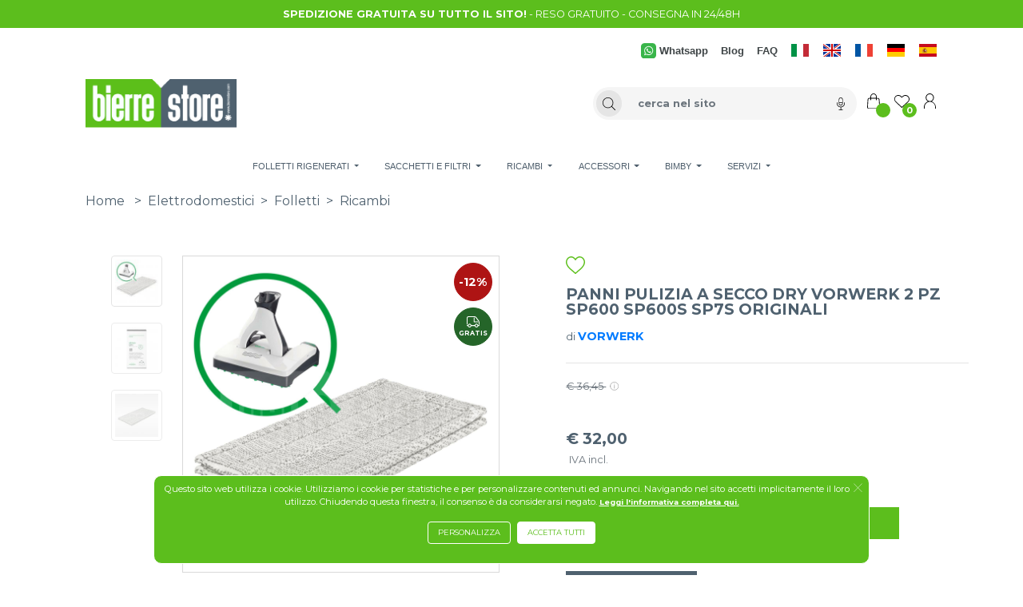

--- FILE ---
content_type: text/html; charset=UTF-8
request_url: https://www.bierrestore.it/panni-pulizia-a-secco-dry-vorwerk-2-pz-sp600-sp600s-sp7s-originali
body_size: 38765
content:
<!DOCTYPE html>
<html lang="it-IT" xml:lang="it">
    <head> 
        <meta name="author" content="Haitex Digital Strategy. www.haitex.it" />
        <title class="notranslate">
            PANNI PULIZIA A SECCO DRY VORWERK 2 PZ SP600 SP600S SP7S ORIGINALI - BierreStore
        </title>
        
        <meta http-equiv="Content-Type" content="text/html; charset=utf-8" />
        <meta name="viewport" content="width=device-width, initial-scale=1, shrink-to-fit=no">
        <meta class="notranslate" name="description" content="I panni pulizia a secco vorwerk per la pulizia dei pavimenti duri, i panni x lavapavimenti folletto insieme alla Pulilava sono il partner ideale per la pulizia a secco della maggior parte dei pavimenti duri, sono ideali anche per la pulizia quotidian" />
        <meta class="notranslate" name="keywords" content="PANNI PULIZIA A SECCO VORWERK , panni x lavapavimenti folletto" />
        
        
        
        <link id="canonical" rel="canonical" href="https://www.bierrestore.it/panni-pulizia-a-secco-dry-vorwerk-2-pz-sp600-sp600s-sp7s-originali" />
        <meta property='og:type' content='product' /><meta property='og:site_name' content='BierreStore' /><meta property='og:title' content='PANNI PULIZIA A SECCO DRY VORWERK 2 PZ SP600 SP600S SP7S ORIGINALI - BierreStore' /><meta property='og:description' content='I panni pulizia a secco vorwerk per la pulizia dei pavimenti duri, i panni x lavapavimenti folletto insieme alla Pulilava sono il partner ideale per la pulizia a secco della maggior parte dei pavimenti duri, sono ideali anche per la pulizia quotidian' /><meta property='product:brand' content='VORWERK' /><meta property='product:availability' content='in stock' /><meta property='product:condition' content='new' /><meta property='product:price:currency' content='EUR' /><meta property='product:price:amount' content='32.00' /><meta property='product:retailer_item_id' content='K0364' /><meta property='og:url' content='https://www.bierrestore.it/panni-pulizia-a-secco-dry-vorwerk-2-pz-sp600-sp600s-sp7s-originali?utm_source=Facebook&utm_medium=condividi&utm_campaign=condividi' /><meta property='fb:admins' content='100002077610135' /><meta property='og:image' content='https://www.bierrestore.it/cdnp/1256804/i1v2-panni-pulizia-a-secco-dry-vorwerk-2-pz-sp600-sp600s-sp7s-originali-bierrestore.jpg' /><meta name='twitter:card' content='summary_large_image'><meta property='twitter:domain' content='bierrestore.it'><meta property='twitter:url' content='https://www.bierrestore.it/panni-pulizia-a-secco-dry-vorwerk-2-pz-sp600-sp600s-sp7s-originali?utm_source=Facebook&utm_medium=condividi&utm_campaign=condividi'><meta name='twitter:title' content='PANNI PULIZIA A SECCO DRY VORWERK 2 PZ SP600 SP600S SP7S ORIGINALI - BierreStore'><meta name='twitter:description' content='I panni pulizia a secco vorwerk per la pulizia dei pavimenti duri, i panni x lavapavimenti folletto insieme alla Pulilava sono il partner ideale per la pulizia a secco della maggior parte dei pavimenti duri, sono ideali anche per la pulizia quotidian'><meta name='twitter:image' content='https://www.bierrestore.it/cdnp/1256804/i1v2-panni-pulizia-a-secco-dry-vorwerk-2-pz-sp600-sp600s-sp7s-originali-bierrestore.jpg' /><meta property='fb:app_id' content='1861469057624488' />
        <script type="application/ld+json">{"@context":"https:\/\/schema.org","@graph":[{"@type":["WebPage","ItemPage"],"@id":"https:\/\/www.bierrestore.it\/panni-pulizia-a-secco-dry-vorwerk-2-pz-sp600-sp600s-sp7s-originali","url":"https:\/\/www.bierrestore.it\/panni-pulizia-a-secco-dry-vorwerk-2-pz-sp600-sp600s-sp7s-originali","name":"PANNI PULIZIA A SECCO DRY VORWERK 2 PZ SP600 SP600S SP7S ORIGINALI - BierreStore","isPartOf":{"@id":"https:\/\/www.bierrestore.it\/#website"},"primaryImageOfPage":{"@id":"https:\/\/www.bierrestore.it\/panni-pulizia-a-secco-dry-vorwerk-2-pz-sp600-sp600s-sp7s-originali#primaryimage","url":"https:\/\/www.bierrestore.it\/cdnp\/1256804\/i1v2-panni-pulizia-a-secco-dry-vorwerk-2-pz-sp600-sp600s-sp7.jpg","contentUrl":"https:\/\/www.bierrestore.it\/cdnp\/1256804\/i1v2-panni-pulizia-a-secco-dry-vorwerk-2-pz-sp600-sp600s-sp7.jpg"},"image":{"@id":"https:\/\/www.bierrestore.it\/panni-pulizia-a-secco-dry-vorwerk-2-pz-sp600-sp600s-sp7s-originali#primaryimage","url":"https:\/\/www.bierrestore.it\/cdnp\/1256804\/i1v2-panni-pulizia-a-secco-dry-vorwerk-2-pz-sp600-sp600s-sp7.jpg","contentUrl":"https:\/\/www.bierrestore.it\/cdnp\/1256804\/i1v2-panni-pulizia-a-secco-dry-vorwerk-2-pz-sp600-sp600s-sp7.jpg"},"thumbnailUrl":"https:\/\/www.bierrestore.it\/cdnp\/1256804\/i1v2-panni-pulizia-a-secco-dry-vorwerk-2-pz-sp600-sp600s-sp7.jpg","description":"I panni pulizia a secco vorwerk per la pulizia dei pavimenti duri, i panni x lavapavimenti folletto insieme alla Pulilava sono il partner ideale per la pulizia a secco della maggior parte dei pavimenti duri, sono ideali anche per la pulizia quotidian","breadcrumb":{"@id":"https:\/\/www.bierrestore.it\/panni-pulizia-a-secco-dry-vorwerk-2-pz-sp600-sp600s-sp7s-originali#breadcrumb"},"inLanguage":"it-IT","potentialAction":{"@type":"BuyAction","target":["https:\/\/www.bierrestore.it\/panni-pulizia-a-secco-dry-vorwerk-2-pz-sp600-sp600s-sp7s-originali"]},"video":{"@type":"VideoObject","name":"PANNI PULIZIA A SECCO DRY VORWERK 2 PZ SP600 SP600S SP7S ORIGINALI - BierreStore","description":"I panni pulizia a secco vorwerk per la pulizia dei pavimenti duri, i panni x lavapavimenti folletto insieme alla Pulilava sono il partner ideale per la pulizia a secco della maggior parte dei pavimenti duri, sono ideali anche per la pulizia quotidian","thumbnailUrl":["https:\/\/img.youtube.com\/vi\/ljzq9ifqRSU\/0.jpg","https:\/\/img.youtube.com\/vi\/ljzq9ifqRSU\/1.jpg","https:\/\/img.youtube.com\/vi\/ljzq9ifqRSU\/2.jpg","https:\/\/img.youtube.com\/vi\/ljzq9ifqRSU\/3.jpg"],"contentUrl":"https:\/\/www.youtube.com\/embed\/ljzq9ifqRSU","uploadDate":"2020-03-02T16:40:14+01:00","embedUrl":"https:\/\/www.youtube.com\/embed\/ljzq9ifqRSU"}},{"@type":"ImageObject","inLanguage":"it-IT","@id":"https:\/\/www.bierrestore.it\/panni-pulizia-a-secco-dry-vorwerk-2-pz-sp600-sp600s-sp7s-originali#primaryimage","url":"https:\/\/www.bierrestore.it\/cdnp\/1256804\/i1v2-panni-pulizia-a-secco-dry-vorwerk-2-pz-sp600-sp600s-sp7.jpg","contentUrl":"https:\/\/www.bierrestore.it\/cdnp\/1256804\/i1v2-panni-pulizia-a-secco-dry-vorwerk-2-pz-sp600-sp600s-sp7.jpg","width":300,"height":300,"caption":"PANNI PULIZIA A SECCO DRY VORWERK 2 PZ SP600 SP600S SP7S ORIGINALI - BierreStore"},{"@type":"BreadcrumbList","@id":"https:\/\/www.bierrestore.it\/panni-pulizia-a-secco-dry-vorwerk-2-pz-sp600-sp600s-sp7s-originali#breadcrumb","itemListElement":[{"@type":"ListItem","position":1,"name":"Home","item":"https:\/\/www.bierrestore.it"},{"@type":"ListItem","position":2,"name":"Elettrodomestici","item":"https:\/\/www.bierrestore.it\/selezione\/*?genere=elettrodomestici"},{"@type":"ListItem","position":3,"name":"Folletti","item":"https:\/\/www.bierrestore.it\/selezione\/*?genere=elettrodomestici&colonna=folletti"},{"@type":"ListItem","position":4,"name":"Ricambi","item":"https:\/\/www.bierrestore.it\/selezione\/*?genere=elettrodomestici&colonna=folletti&riga=ricambi"},{"@type":"ListItem","position":5,"name":"Vorwerk panni pulizia a secco dry vorwerk 2 pz sp600 sp600s sp7s originali"}]},{"@type":"Product","@id":"https:\/\/www.bierrestore.it\/panni-pulizia-a-secco-dry-vorwerk-2-pz-sp600-sp600s-sp7s-originali","name":"PANNI PULIZIA A SECCO DRY VORWERK 2 PZ SP600 SP600S SP7S ORIGINALI - BierreStore","url":"https:\/\/www.bierrestore.it\/panni-pulizia-a-secco-dry-vorwerk-2-pz-sp600-sp600s-sp7s-originali","description":"I panni pulizia a secco vorwerk per la pulizia dei pavimenti duri, i panni x lavapavimenti folletto insieme alla Pulilava sono il partner ideale pe\u2026","image":"https:\/\/www.bierrestore.it\/cdnp\/1256804\/i1v2-panni-pulizia-a-secco-dry-vorwerk-2-pz-sp600-sp600s-sp7.jpg","sku":"1256804","mpn":"K0364","brand":{"@type":"Brand","name":"VORWERK"},"offers":{"@type":"Offer","price":"32.00","priceCurrency":"EUR","itemCondition":"https:\/\/schema.org\/NewCondition","availability":"https:\/\/schema.org\/InStock","priceValidUntil":"2126-01-26","hasMerchantReturnPolicy":{"@type":"MerchantReturnPolicy","applicableCountry":"IT","returnPolicyCategory":"https:\/\/schema.org\/MerchantReturnFiniteReturnWindow","merchantReturnDays":14,"returnMethod":"https:\/\/schema.org\/ReturnByMail","returnFees":"https:\/\/schema.org\/FreeReturn"},"shippingDetails":{"@type":"OfferShippingDetails","shippingRate":{"@type":"MonetaryAmount","value":0,"currency":"EUR"},"shippingDestination":{"@type":"DefinedRegion","addressCountry":"IT"},"deliveryTime":{"@type":"ShippingDeliveryTime","handlingTime":{"@type":"QuantitativeValue","minValue":0,"maxValue":1,"unitCode":"DAY"},"transitTime":{"@type":"QuantitativeValue","minValue":1,"maxValue":2,"unitCode":"DAY"}}}}},{"@type":"WebSite","@id":"https:\/\/www.bierrestore.it\/#website","url":"https:\/\/www.bierrestore.it","name":"BierreStore","publisher":{"@id":"https:\/\/www.bierrestore.it\/#organization"},"potentialAction":{"@type":"SearchAction","target":[{"@type":"EntryPoint","urlTemplate":"https:\/\/www.bierrestore.it\/selezione\/{search_term_string}"}],"query-input":"required name=search_term_string"},"inLanguage":"it-IT"},{"@type":"Organization","@id":"https:\/\/www.bierrestore.it\/#organization","name":"BierreStore","legalName":"Bierre Store S.r.l.","url":"https:\/\/www.bierrestore.it","logo":{"@type":"ImageObject","inLanguage":"it-IT","@id":"https:\/\/www.bierrestore.it\/custom\/www.bierrestore.it\/logo_og.jpg","url":"https:\/\/www.bierrestore.it\/custom\/www.bierrestore.it\/logo_og.jpg","contentUrl":"https:\/\/www.bierrestore.it\/custom\/www.bierrestore.it\/logo_og.jpg","width":250,"height":250,"caption":"Logo"},"image":{"@id":"https:\/\/www.bierrestore.it\/custom\/www.bierrestore.it\/logo_og.jpg"},"contactPoint":{"@type":"ContactPoint","contactType":"customer service","telephone":"0775309235"}}]}</script>
        <meta name="msvalidate.01" content="A249055E1D6EFE2A99B57C02F487FF53" />
        <meta name="msvalidate.01" content="ACDCCC6C53606405D6A4420FBE004802" />
        <meta name="google-site-verification" content="EMhys3rply5gzHZcyrXSh8EhLWYKPiaFO2NZpJzLQP0" />
        <link rel="stylesheet" type="text/css" href="/webapps/api/lib/fontawesome/css/haitex.min.css?v=1.3"/>
        <link rel="stylesheet" type="text/css" href="/webapps/api/lib/bootstrap4/css/bootstrap.min.css" />
        <link rel="stylesheet" type="text/css" href="/template/fashion/css/stile.min.css?v=2.1.0" />
        <link rel="stylesheet" type="text/css" href="/custom/www.bierrestore.it/assets/css/style.min.css?v=4.2.0" />
        <link rel="stylesheet" type="text/css" href="/custom/www.bierrestore.it/assets/css/variables.min.css?v=1.5.1" />
        <style rel="" type="text/css">@import url(https://fonts.googleapis.com/css2?family=Montserrat:wght@100;200;400;700;800;900&display=swap);@import url(https://fonts.googleapis.com/css2?family=Playfair+Display:ital,wght@0,400;0,600;0,700;0,900;1,400;1,900&display=swap);input::-webkit-inner-spin-button,input::-webkit-outer-spin-button{-webkit-appearance:none;margin:0}input[type=number]{-moz-appearance:textfield}#VueAppWizard .box-header{padding:10px 20px;margin-bottom:10px}#VueAppWizard .box-header h3{margin:0;color:#fff}#descrizioniautomatiche{border-top:1px dashed gray}#descrizioniautomatiche:empty{display:none}#descrizioniautomatiche span{display:block}#qa>.card{margin-bottom:10px}#qa .card-header{font-weight:700}#qa img{max-width:100%;height:auto}select#sceglivariante option[data-disp=NONDISP]{color:red;font-style:italic}.detail_bc{word-break:break-word;font-family:var(--dt-primary-font-family)!important;text-align:left!important;color:var(--ov-bc-link)!important}.detail_bc a{color:var(--ov-bc-link)!important}.bc-divider{margin:0 .5rem}#slider-icons{width:4rem!important}#slider-icons img{width:4rem!important}.product_name{font-family:var(--dt-primary-font-family)!important;font-weight:600!important;font-size:1.2rem!important;line-height:1!important;color:var(--dt-primary-color)!important}.product_brand_name{font-family:var(--dt-primary-font-family)!important;font-weight:500!important;font-size:.8rem!important;line-height:1!important;color:var(--dt-primary-color)!important}.product_brand_name a{color:var(--dt-product-brand-name-color)!important;font-size:1rem!important;font-weight:600!important;font-size:.9rem!important}.product_brand_name a h2{position:relative;overflow:hidden;color:var(--dt-product-brand-name-color)!important;font-size:1rem!important;font-weight:600!important;font-size:.9rem!important}.product_brand_name a h2::after{content:'';position:absolute;bottom:0;left:-2%;width:100%;height:1px;background-color:var(--dt-product-brand-name-color)!important;opacity:1;transition:opacity .3s,transform .3s;transform:translate3d(-102%,0,0)}.product_brand_name a h2:focus::after,.product_brand_name a h2:hover::after{transform:translate3d(0,0,0)}.product-divider{color:var(--dt-divider-color)!important}.product_price_primary{font-family:var(--dt-secondary-font-family)!important;font-weight:600!important;font-size:1.2rem!important;color:var(--dt-primary-price-color)!important}.product_price_primary_small{font-family:var(--dt-secondary-font-family)!important;font-weight:600!important;font-size:.7rem!important;color:var(--dt-primary-price-color)!important}.product_price_secondary{font-family:var(--dt-secondary-font-family)!important;color:var(--dt-secondary-color)!important;font-weight:500!important;font-size:.8rem!important}.product_min_qta{font-family:var(--dt-secondary-font-family)!important;color:var(--dt-qta-min-color)!important;font-weight:600!important;font-size:.7rem!important}.qta_box_input{height:100%;border:1px solid var(--dt-qta-box-border-color)!important}.qta_box_input button{border:unset!important;background-color:var(--dt-qta-box-background-color)!important}.qta_box_input button:focus{box-shadow:none!important;border:none!important}.qta_box_input input{-webkit-appearance:textfield;-moz-appearance:textfield;appearance:textfield;font-family:var(--dt-secondary-font-family)!important;background-color:var(--dt-qta-box-background-color)!important;color:var(--dt-primary-color)!important;border:unset!important;border-radius:0!important;text-align:center!important;font-weight:600!important}.fa-plus-thin-htx{height:.7rem;width:.7rem;background-repeat:no-repeat;background-position:center;display:inline-block;background-image:var(--dt-product-plus-img)}.fa-minus-thin-htx{height:.7rem;width:.7rem;background-repeat:no-repeat;background-position:center;display:inline-block;background-image:var(--dt-product-minus-img)}.qta_box_input input[type=number]::-webkit-inner-spin-button,.qta_box_input input[type=number]::-webkit-outer-spin-button{-webkit-appearance:none}.cart_box_add{width:100%!important}.cart_box_add a:hover span::before{content:"";height:1rem;width:1rem;background-repeat:no-repeat;background-position:center;display:inline-block;margin-right:.5rem;background-image:var(--dt-secondary-btn-bag-img)!important}.cart_box_add a span::before{content:"";height:1rem;width:1rem;background-repeat:no-repeat;background-position:center;display:inline-block;margin-right:.5rem;background-image:var(--dt-primary-btn-bag-img)!important}.cart_box_add a{height:100%;width:80%;border:1px solid var(--dt-primary-btn-border-color)!important;background-color:var(--dt-primary-btn-background-color)!important;color:var(--dt-primary-btn-color)!important;font-family:var(--dt-secondary-font-family)!important;font-weight:600!important;font-size:.8rem!important;text-transform:uppercase;border-radius:0!important}.cart_box_add a:hover{background-color:var(--dt-secondary-btn-background-color)!important;color:var(--dt-secondary-btn-color)!important;border:1px solid var(--dt-secondary-btn-border-color)!important}.fa-delivery-truck-htx{height:1.2rem;width:1.2rem;background-repeat:no-repeat;background-position:center;display:inline-block;background-image:var(--dt-product-delivery-truck-img)!important}.fa-delivery-time-htx{height:1.2rem;width:1.2rem;background-repeat:no-repeat;background-position:center;display:inline-block;background-image:var(--dt-product-delivery-time-img)!important}.fa-bell-htx{height:.9rem;width:.9rem;background-repeat:no-repeat;background-position:center;display:inline-block;background-image:var(--dt-product-bell-img)}.fa-world-htx{height:.9rem;width:.9rem;background-repeat:no-repeat;background-position:center;display:inline-block;background-image:var(--dt-product-world-img)}.fa-cloud-htx{height:.9rem;width:.9rem;background-repeat:no-repeat;background-position:center;display:inline-block;background-image:var(--dt-product-cloud-img)}.fa-pdf-htx{height:1.4rem;width:.9rem;background-repeat:no-repeat;background-position:center;display:inline-block;background-image:var(--dt-product-pdf-img)}.product_detail{font-family:var(--dt-secondary-font-family)!important;font-size:.6rem!important;font-weight:600!important;color:var(--dt-primary-color)!important}.product_detail_shipping{font-family:var(--dt-secondary-font-family)!important;font-size:.8rem!important;font-weight:600!important;color:#256529!important}.product_detail_material{text-transform:uppercase!important;color:var(--dt-primary-color)!important}.product_detail_collection{font-family:var(--dt-secondary-font-family)!important;font-size:.6rem!important;font-weight:600!important;text-transform:uppercase!important;color:var(--dt-primary-color)!important}.product_detail_color{font-family:var(--dt-secondary-font-family)!important;font-size:.9rem!important;font-weight:600!important;text-transform:uppercase!important;color:var(--dt-primary-color)!important}.product_detail_measure{font-family:var(--dt-secondary-font-family)!important;font-size:.9rem!important;font-weight:600!important;text-transform:uppercase!important;color:var(--dt-primary-color)!important}.product_actions{font-family:var(--dt-secondary-font-family)!important;font-size:.6rem!important;font-weight:600!important;text-transform:uppercase!important;display:flex;align-items:center;width:fit-content;color:var(--dt-primary-color)!important}.product_actions span{position:relative;overflow:hidden;color:var(--dt-primary-color)!important}.product_actions span::after{content:'';position:absolute;bottom:0;left:-2%;width:100%;height:1px;background-color:var(--dt-hover-line-effect-background-color)!important;opacity:1;transition:opacity .3s,transform .3s;transform:translate3d(-102%,0,0)}.product_actions span:focus::after,.product_actions span:hover::after{transform:translate3d(0,0,0)}.product_qr{font-family:var(--dt-secondary-font-family)!important;font-size:.6rem!important;font-weight:600!important;text-transform:uppercase!important}.product_descr_title{font-family:var(--dt-primary-font-family)!important;font-size:.6rem!important;font-weight:600!important;text-transform:uppercase!important;color:var(--dt-product-descr-title-color)!important}.product_descr_text{font-family:var(--dt-secondary-font-family)!important;font-size:.8rem!important;font-weight:500!important;color:var(--dt-product-descr-text-color)!important}.product_descr_text h1{font-size:1.2rem!important;color:var(--dt-product-descr-text-color)!important}.product_descr_text h2{font-size:1.1rem!important;color:var(--dt-product-descr-text-color)!important}.product_descr_text h3,.product_descr_text h4,.product_descr_text h5,.product_descr_text h6{font-size:.9rem!important;color:var(--dt-product-descr-text-color)!important}.product_attr_title{font-family:var(--dt-primary-font-family)!important;font-size:.8rem!important;font-weight:700!important;text-transform:uppercase!important;color:var(--dt-product-attr-title-color)!important}.product_attr_text{font-family:var(--dt-secondary-font-family)!important;font-size:.8rem!important;font-weight:500!important;color:var(--dt-product-attr-text-color)!important}.product_varianti_header{font-family:var(--dt-secondary-font-family)!important;font-size:.6rem!important;font-weight:500!important;color:var(--dt-product-varianti-title-color)!important}.product_varianti_valori button{font-family:var(--dt-secondary-font-family)!important;font-size:.6rem!important;font-weight:600!important}.product_fratelli_header{font-family:var(--dt-secondary-font-family)!important;font-size:.6rem!important;font-weight:500!important;color:var(--dt-product-fratelli-title-color)!important}.product_fratelli_valori a{font-family:var(--dt-secondary-font-family)!important;font-size:.6rem!important;font-weight:700!important}.correlati_title{text-transform:uppercase!important;font-family:var(--dt-primary-font-family)!important;font-size:1.6rem!important;font-weight:600!important;text-align:center;color:var(--dt-correlati-title-color)!important}.correlati_title span{position:relative}.correlati_title span div{padding-top:.5rem!important;border-bottom:1px solid var(--dt-correlati-title-color-divider)!important;position:absolute;left:10%;right:10%}.correlati_divider hr{border-top:solid thin var(--dt-correlati-divider)!important}.img_correlato{text-align:center}.titolo_correlato{height:4.7rem;overflow:hidden}.titolo_correlato .titolo_correlato_primary{font-weight:700!important;font-size:.8rem!important;text-align:center!important;color:var(--dt-correlati-primary-color)!important;font-family:var(--dt-primary-font-family)!important}.titolo_correlato .titolo_correlato_secondary{font-weight:500!important;font-size:.7rem!important;color:var(--dt-correlati-primary-color)!important;text-align:center!important;font-family:var(--dt-primary-font-family)!important}.prezzi_correlato{text-align:center!important}.prezzo_correlato{font-weight:600!important;font-size:.8rem!important;color:var(--dt-correlati-primary-color)!important;font-family:var(--dt-secondary-font-family)!important}.prezzo_correlato{font-weight:600!important;font-size:.8rem!important;color:var(--dt-correlati-primary-color)!important;font-family:var(--dt-secondary-font-family)!important}.prezzo_correlato_secondary{font-weight:500!important;font-size:.7rem!important;color:var(--dt-correlati-secondary-color)!important;font-family:var(--dt-secondary-font-family)!important;text-decoration:line-through!important}.btn_add_to_cart_correlato{background-color:var(--dt-correlati-primary-btn-background-color)!important;color:var(--dt-correlati-primary-btn-color)!important;border:1px solid var(--dt-correlati-primary-btn-border-color)!important;width:90%!important;border-radius:0!important;font-family:var(--dt-secondary-font-family)!important;font-size:.6rem!important;font-weight:600!important}.btn_add_to_cart_correlato:hover{background-color:var(--dt-correlati-secondary-btn-background-color)!important;color:var(--dt-correlati-secondary-btn-color)!important;border:1px solid var(--dt-correlati-secondary-btn-border-color)!important}.btn_add_to_cart_correlato:hover span::before{content:"";height:1rem;width:1rem;background-repeat:no-repeat;background-position:center;display:inline-block;margin-right:.5rem;background-image:var(--dt-correlati-secondary-btn-bag-img)!important}.btn_add_to_cart_correlato span::before{content:"";height:1rem;width:1rem;background-repeat:no-repeat;background-position:center;display:inline-block;margin-right:.5rem;background-image:var(--dt-correlati-primary-btn-bag-img)!important}.fa-heart-empty-htx{height:1.5rem;width:1.5rem;background-repeat:no-repeat;background-position:center;display:inline-block;background-image:var(--dt-product-heart-empty-img)}.fa-heart-full-htx{height:1.5rem;width:1.5rem;background-repeat:no-repeat;background-position:center;display:inline-block;background-image:var(--dt-product-heart-full-img)}.fa-heart-empty-hover-htx:hover{transition:.4s;background-image:var(--dt-product-heart-full-img)}.fa-heart-full-hover-htx:hover{transition:.4s;background-image:var(--dt-product-heart-empty-img)}.fa-heart-pulse-animation{animation:heartbeat 1s infinite}.fa-heart-change-animation{animation-name:wishlist-ani;animation-duration:1s}@keyframes wishlist-ani{0%{transform:scale(1)}25%{transform:scale(.5)}50%{transform:scale(1.2)}100%{transform:scale(1)}}@keyframes heartbeat{0%{transform:scale(.75)}20%{transform:scale(1)}40%{transform:scale(.75)}60%{transform:scale(1)}80%{transform:scale(.75)}100%{transform:scale(.75)}}.brand_slider_corr{max-width:90%!important;margin:0 auto!important}.brand_slider_corr .slick-arrow{height:100%!important;width:2rem!important}.brand_slider_corr .slick-arrow:focus{box-shadow:none!important;border:none!important}.brand_slider_corr .slick-prev:before,.slick-next:before{color:var(--dt-correlati-arrow-color)!important;font-size:2rem!important}.brand_slider_corr .slick-slide{margin-left:2rem!important;margin-right:2rem!important}.slick-prev:before{content:url("data:image/svg+xml;charset=UTF-8,%3csvg version='1.1' id='Livello_1' xmlns='http://www.w3.org/2000/svg' xmlns:xlink='http://www.w3.org/1999/xlink' x='0px' y='0px' viewBox='0 0 512 512' style='enable-background:new 0 0 512 512;' xml:space='preserve'%3e%3cstyle type='text/css'%3e .st0%7bfill:%23414753;%7d %3c/style%3e%3cg id='outline'%3e%3cg%3e%3cpath class='st0' d='M90.9,256L411.2,0l9.9,12.5L116.5,256l304.6,243.5l-9.9,12.5L90.9,256z'/%3e%3c/g%3e%3c/g%3e%3c/svg%3e")!important}.slick-next:before{content:url("data:image/svg+xml;charset=UTF-8,%3csvg version='1.1' id='Livello_1' xmlns='http://www.w3.org/2000/svg' xmlns:xlink='http://www.w3.org/1999/xlink' x='0px' y='0px' viewBox='0 0 512 512' style='enable-background:new 0 0 512 512;' xml:space='preserve'%3e%3cstyle type='text/css'%3e .st0%7bfill:%23414753;%7d %3c/style%3e%3cg id='outline'%3e%3cg%3e%3cpath class='st0' d='M100.8,512l-9.9-12.5L395.5,256L90.9,12.5L100.8,0l320.3,256L100.8,512z'/%3e%3c/g%3e%3c/g%3e%3c/svg%3e")!important}@media screen and (max-width:1400px){.titolo_correlato .titolo_correlato_primary{font-size:.8rem!important}.titolo_correlato .titolo_correlato_secondary{font-size:.7rem!important}.btn_add_to_cart_correlato span{font-size:.5rem!important}}@media screen and (max-width:991.9px){.product_name{font-size:1.4rem!important}.cart_box_add a{font-size:.7rem!important}.correlati_title{font-size:1.4rem!important}#slider-icons{position:relative!important;top:0!important;left:0!important;width:100%!important}#slider-icons img{width:auto!important;max-width:8rem!important}#slider-icons li{display:inline-block;margin-left:0;margin-right:6px}.brand_slider_corr{max-width:80%!important}}@media screen and (max-width:768.9px){.titolo_correlato .titolo_correlato_primary{font-size:.8rem!important}.titolo_correlato .titolo_correlato_secondary{font-size:.7rem!important}.btn_add_to_cart_correlato span{font-size:.5rem!important}.btn_add_to_cart_correlato:hover span::before{height:.8rem;width:.8rem;margin-right:.25rem}.btn_add_to_cart_correlato span::before{height:.8rem;width:.8rem;margin-right:.25rem}.correlati_title{font-size:1.4rem!important}.product_qr{font-size:.5rem!important}.product_name{font-size:1.2rem!important}#slider-icons img{width:auto!important;max-width:4rem!important}}@media screen and (max-width:576.9px){.brand_slider_corr{max-width:75%!important}.cart_box_add a{width:100%!important;font-size:.6rem!important}.fa-plus-thin-htx{height:.5rem!important;width:.6rem!important}.fa-minus-thin-htx{height:.6rem!important;width:.6rem!important}#qta{font-size:.9rem!important}.cart_box_add a:hover span::before{height:.8rem;width:.8rem}.cart_box_add a span::before{height:.8rem;width:.8rem}}.prodotto_non_disponibile{font-weight:600!important;font-size:.7rem!important;color:red!important;text-align:left!important;font-family:var(--dt-primary-font-family)!important}.prodotto_expo{font-weight:600!important;font-size:.7rem!important;color:#007bff!important;text-align:left!important;font-family:var(--dt-primary-font-family)!important}#msg_aggiunto_al_carrello .modal-header{border:none!important}#msg_aggiunto_al_carrello .modal-body{font-family:var(--dt-primary-font-family)!important}#msg_aggiunto_al_carrello .modal-footer{border:none!important;justify-content:center!important}#msg_aggiunto_al_carrello .btn_continue_d{border:1px solid var(--dt-primary-btn-border-color)!important;background-color:var(--dt-primary-btn-background-color)!important;color:var(--dt-primary-btn-color)!important;border-radius:5px!important;font-family:var(--dt-secondary-font-family)!important;font-size:.8rem!important}#msg_aggiunto_al_carrello .btn_view_cart_d{border:1px solid var(--dt-secondary-btn-border-color)!important;background-color:var(--dt-secondary-btn-background-color)!important;color:var(--dt-secondary-btn-color)!important;border-radius:5px!important;font-family:var(--dt-secondary-font-family)!important;font-size:.8rem!important}.p-custom-d{padding-bottom:5.5rem!important}.product_sharing{color:var(--dt-primary-color)!important;font-family:var(--dt-secondary-font-family)!important;font-size:.7rem!important;font-weight:600!important;text-transform:uppercase!important}.fa-share-htx{height:.7rem;width:.7rem;background-repeat:no-repeat;background-position:center;display:inline-block;background-image:var(--dt-share-img)}.fa-facebook-share-htx{height:.9rem;width:.9rem;background-repeat:no-repeat;background-position:center;display:inline-block;background-image:var(--dt-facebook-img)}.fa-facebook-share-htx:hover{filter:opacity(50%)!important}.fa-whatsapp-share-htx{height:.9rem;width:.9rem;background-repeat:no-repeat;background-position:center;display:inline-block;background-image:var(--dt-whatsapp-img)}.fa-whatsapp-share-htx:hover{filter:opacity(50%)!important}.fa-instagram-share-htx{height:.9rem;width:.9rem;background-repeat:no-repeat;background-position:center;display:inline-block;background-image:url("data:image/svg+xml;charset=UTF-8,%3csvg xmlns='http://www.w3.org/2000/svg' viewBox='0 0 448 512'%3e%3cpath d='M224.1 141c-63.6 0-114.9 51.3-114.9 114.9s51.3 114.9 114.9 114.9S339 319.5 339 255.9 287.7 141 224.1 141zm0 189.6c-41.1 0-74.7-33.5-74.7-74.7s33.5-74.7 74.7-74.7 74.7 33.5 74.7 74.7-33.6 74.7-74.7 74.7zm146.4-194.3c0 14.9-12 26.8-26.8 26.8-14.9 0-26.8-12-26.8-26.8s12-26.8 26.8-26.8 26.8 12 26.8 26.8zm76.1 27.2c-1.7-35.9-9.9-67.7-36.2-93.9-26.2-26.2-58-34.4-93.9-36.2-37-2.1-147.9-2.1-184.9 0-35.8 1.7-67.6 9.9-93.9 36.1s-34.4 58-36.2 93.9c-2.1 37-2.1 147.9 0 184.9 1.7 35.9 9.9 67.7 36.2 93.9s58 34.4 93.9 36.2c37 2.1 147.9 2.1 184.9 0 35.9-1.7 67.7-9.9 93.9-36.2 26.2-26.2 34.4-58 36.2-93.9 2.1-37 2.1-147.8 0-184.8zM398.8 388c-7.8 19.6-22.9 34.7-42.6 42.6-29.5 11.7-99.5 9-132.1 9s-102.7 2.6-132.1-9c-19.6-7.8-34.7-22.9-42.6-42.6-11.7-29.5-9-99.5-9-132.1s-2.6-102.7 9-132.1c7.8-19.6 22.9-34.7 42.6-42.6 29.5-11.7 99.5-9 132.1-9s102.7-2.6 132.1 9c19.6 7.8 34.7 22.9 42.6 42.6 11.7 29.5 9 99.5 9 132.1s2.7 102.7-9 132.1z'/%3e%3c/svg%3e")}.fa-instagram-share-htx:hover{filter:opacity(50%)!important}.fa-x-share-htx{height:.8rem;width:.8rem;background-repeat:no-repeat;background-position:center;display:inline-block;background-image:var(--dt-x-img)}.fa-x-share-htx:hover{filter:opacity(50%)!important}.tooltip>.tooltip-inner{color:#fff!important;font-family:Montserrat!important;font-size:.5rem!important;font-weight:600!important;text-transform:uppercase!important}.fa-clipboard-share-htx{height:.9rem;width:.9rem;background-repeat:no-repeat;background-position:center;display:inline-block;background-image:var(--dt-product-clipboard-img)}.fa-clipboard-share-htx:hover{filter:opacity(50%)!important}.fas_omnibus_info_htx{width:.7rem;height:.7rem;display:inline-block;background-repeat:no-repeat;background-position:center;background-image:url("data:image/svg+xml;charset=UTF-8,%3c?xml version='1.0' encoding='UTF-8'?%3e%3csvg id='Livello_1' data-name='Livello 1' xmlns='http://www.w3.org/2000/svg' version='1.1' viewBox='0 0 100 100'%3e%3cdefs%3e%3cstyle%3e .cls-1 %7b fill: none; stroke: %23939393; stroke-linecap: round; stroke-linejoin: round; stroke-width: 5.6px;%7d %3c/style%3e%3c/defs%3e%3cpath class='cls-1' d='M4.9,50C4.9,25.1,25,5,49.9,5s45,20.1,45,45-20.2,45-45,45S4.9,74.8,4.9,50Z'/%3e%3cg%3e%3cline class='cls-1' x1='49.9' y1='41.8' x2='49.9' y2='73.3'/%3e%3cline class='cls-1' x1='49.9' y1='26.6' x2='49.9' y2='27.7'/%3e%3c/g%3e%3c/svg%3e")}.fa_va_middle{vertical-align:middle}.accordion_product .accordion_product_card{border:unset!important;border-bottom:1px solid var(--dt-accordion-border-color)!important;border-radius:0!important}.accordion_product .accordion_product_card_header{background-color:var(--dt-accordion-header-background-color)!important;border:unset!important;border-bottom:1px solid var(--dt-accordion-header-border-color)!important}.accordion_product .accordion_product_card_header:has(.accordion_product_btn[aria-expanded=true]){margin-bottom:0!important}.accordion_product .accordion_product_card_header .accordion_product_btn{margin:.5rem 1rem;color:var(--dt-accordion-header-btn-color)!important;font-family:var(--dt-primary-font-family)!important;font-size:.9rem!important;font-weight:600!important;text-transform:uppercase!important}.accordion_product .accordion_product_card_header .accordion_product_btn::after{content:"";width:.9rem;height:.9rem;display:inline-block;background-repeat:no-repeat;background-position:center;background-image:var(--dt-accordion-header-btn-plus-icon)}.accordion_product .accordion_product_card_header .accordion_product_btn[aria-expanded=true]::after{background-image:var(--dt-accordion-header-btn-minus-icon)}.accordion_product .accordion_product_card_body{font-family:var(--dt-secondary-font-family)!important;font-size:.8rem!important;color:var(--dt-accordion-text-color)!important}.accordion_product .accordion_product_card_body_2{font-family:var(--dt-secondary-font-family)!important;font-size:.8rem!important;color:var(--dt-accordion-text-color)!important}.product_qta_discount_header{color:var(--dt-qta-discount-primary-color)!important;font-family:var(--dt-primary-font-family)!important;font-size:.9rem!important;font-weight:600!important;text-transform:uppercase!important}.product_qta_discount_body{color:var(--dt-primary-color)!important;font-family:var(--dt-secondary-font-family)!important;font-size:.8rem!important;font-weight:500!important}.product_qta_discount_body .product_qta_discount_prezzounitario{color:var(--dt-qta-discount-primary-color)!important;font-size:.7rem!important;font-weight:600!important}.product_qta_discount_body .product_qta_discount_info{color:var(--dt-qta-discount-secondary-color)!important;font-size:.7rem!important;font-weight:500!important}.product_qta_discount_body .product_qta_discount_discount{color:var(--dt-qta-discount-discount-color)!important;font-size:.7rem!important;font-weight:600!important}.product_qta_discount_body .product_qta_discount_add a:hover span::before{content:"";height:1rem;width:1rem;background-repeat:no-repeat;background-position:center;display:inline-block;background-image:var(--dt-secondary-btn-bag-img)!important}.product_qta_discount_body .product_qta_discount_add a span::before{content:"";height:1rem;width:1rem;background-repeat:no-repeat;background-position:center;display:inline-block;background-image:var(--dt-primary-btn-bag-img)!important}.product_qta_discount_body .product_qta_discount_add a{border:1px solid var(--dt-primary-btn-border-color)!important;background-color:var(--dt-primary-btn-background-color)!important;color:var(--dt-primary-btn-color)!important;font-family:var(--dt-secondary-font-family)!important;font-weight:600!important;font-size:.8rem!important;text-transform:uppercase;border-radius:0!important;max-width:50px}.product_qta_discount_body .product_qta_discount_add a:hover{background-color:var(--dt-secondary-btn-background-color)!important;color:var(--dt-secondary-btn-color)!important;border:1px solid var(--dt-secondary-btn-border-color)!important}@media screen and (max-width:991.9px){.product_qta_discount_header{font-size:.8rem!important}.product_qta_discount_body{font-size:.7rem!important}.product_qta_discount_body .product_qta_discount_info{font-size:.6rem!important}.product_qta_discount_body .product_qta_discount_discount{font-size:.6rem!important}.product_qta_discount_body .product_qta_discount_add a:hover span::before{height:.8rem;width:.8rem}.product_qta_discount_body .product_qta_discount_add a span::before{height:.8rem;width:.8rem}}@media screen and (max-width:768.9px){.product_qta_discount_header{font-size:.7rem!important}.product_qta_discount_body{font-size:.6rem!important}.product_qta_discount_body .product_qta_discount_info{font-size:.5rem!important}.product_qta_discount_body .product_qta_discount_discount{font-size:.5rem!important}.product_qta_discount_body .product_qta_discount_add a:hover span::before{height:.7rem;width:.7rem}.product_qta_discount_body .product_qta_discount_add a span::before{height:.7rem;width:.7rem}}@media screen and (max-width:576.9px){.product_qta_discount_body .product_qta_discount_add a:hover span::before{height:.6rem;width:.6rem}.product_qta_discount_body .product_qta_discount_add a span::before{height:.6rem;width:.6rem}}.product_acquired{font-weight:500!important;font-size:.8rem!important;color:var(--dt-primary-color)!important;font-family:var(--dt-secondary-font-family)!important}.product_free_shipping a{border:1px solid var(--dt-product-btn-free-shipping-border)!important;background-color:var(--dt-product-btn-free-shipping-background)!important;color:var(--dt-product-btn-free-shipping-color)!important;font-family:var(--dt-secondary-font-family)!important;font-weight:600!important;font-size:.7rem!important;text-transform:uppercase;border-radius:0!important;cursor:unset!important}.product_free_shipping a:focus{box-shadow:none!important;border:none!important}.product_active_promo_btn a{border:1px solid var(--dt-product-btn-active-promo-primary-border)!important;background-color:var(--dt-product-btn-active-promo-primary-background)!important;color:var(--dt-product-btn-active-promo-primary-color)!important;font-family:var(--dt-secondary-font-family)!important;font-weight:600!important;font-size:.7rem!important;text-transform:uppercase;border-radius:0!important}.product_active_promo_btn a:hover{border:1px solid var(--dt-product-btn-active-promo-secondary-border)!important;background-color:var(--dt-product-btn-active-promo-secondary-background)!important;color:var(--dt-product-btn-active-promo-secondary-color)!important}.product_active_promo_btn a:focus{box-shadow:none!important;border:none!important}.product_active_promo_description{font-weight:500!important;font-size:.7rem!important;color:var(--dt-primary-color)!important;font-family:var(--dt-secondary-font-family)!important}.img_label{position:absolute;left:var(--ov-labels-position-left);right:var(--ov-labels-position-right);top:var(--ov-labels-position-top);bottom:var(--ov-labels-position-bottom);z-index:999;font-family:var(--dt-secondary-font-family)!important}.img_label .img_label_free_shipping{border:1px solid var(--ov-img-label-free-shipping-border-color)!important;background-color:var(--ov-img-label-free-shipping-background-color)!important;color:var(--ov-img-label-free-shipping-color)!important;border-radius:1.5rem!important;height:3rem;width:3rem;font-size:.5rem!important;font-weight:600!important;text-transform:uppercase!important}.img_label .img_label_free_shipping_small{border:1px solid var(--ov-img-label-free-shipping-border-color)!important;background-color:var(--ov-img-label-free-shipping-background-color)!important;color:var(--ov-img-label-free-shipping-color)!important;border-radius:1.25rem!important;height:2.5rem;width:2.5rem;font-size:.5rem!important;font-weight:600!important;text-transform:uppercase!important}.fa-label-truck-icon{height:1rem;width:1rem;background-repeat:no-repeat;background-position:center;display:inline-block;background-image:var(--ov-img-label-truck-icon)!important}.fa-label-truck-icon-small{height:.7rem;width:.7rem;background-repeat:no-repeat;background-position:center;display:inline-block;background-image:var(--ov-img-label-truck-icon)!important}.img_label .img_label_discount{border:1px solid var(--ov-img-label-discount-border-color)!important;background-color:var(--ov-img-label-discount-background-color)!important;color:var(--ov-img-label-discount-color)!important;border-radius:1.5rem!important;height:3rem;width:3rem;font-size:.9rem!important;font-weight:600!important;text-transform:uppercase!important}.img_label .img_label_discount_small{border:1px solid var(--ov-img-label-discount-border-color)!important;background-color:var(--ov-img-label-discount-background-color)!important;color:var(--ov-img-label-discount-color)!important;border-radius:1.25rem!important;height:2.5rem;width:2.5rem;font-size:.7rem!important;font-weight:600!important;text-transform:uppercase!important}.img_label .img_label_promo{border:1px solid var(--ov-img-label-promo-border-color)!important;background-color:var(--ov-img-label-promo-background-color)!important;color:var(--ov-img-label-promo-color)!important;border-radius:1.5rem!important;height:3rem;width:3rem;font-size:.5rem!important;font-weight:600!important;text-transform:uppercase!important}.img_label .img_label_promo_small{border:1px solid var(--ov-img-label-promo-border-color)!important;background-color:var(--ov-img-label-promo-background-color)!important;color:var(--ov-img-label-promo-color)!important;border-radius:1.25rem!important;height:2.5rem;width:2.5rem;font-size:.4rem!important;font-weight:600!important;text-transform:uppercase!important}.img_label .img_label_custom{border:1px solid var(--ov-img-label-custom-border-color)!important;background-color:var(--ov-img-label-custom-background-color)!important;color:var(--ov-img-label-custom-color)!important;border-radius:1.5rem!important;height:3rem;width:3rem;font-size:.5rem!important;font-weight:600!important;text-transform:uppercase!important}.img_label .img_label_custom_small{border:1px solid var(--ov-img-label-custom-border-color)!important;background-color:var(--ov-img-label-custom-background-color)!important;color:var(--ov-img-label-custom-color)!important;border-radius:1.25rem!important;height:2.5rem;width:2.5rem;font-size:.4rem!important;font-weight:600!important;text-transform:uppercase!important}.img_label .img_label_new{border:1px solid var(--ov-img-label-new-border-color)!important;background-color:var(--ov-img-label-new-background-color)!important;color:var(--ov-img-label-new-color)!important;border-radius:1.5rem!important;height:3rem;width:3rem;font-size:.5rem!important;font-weight:600!important;text-transform:uppercase!important}.img_label .img_label_new_small{border:1px solid var(--ov-img-label-new-border-color)!important;background-color:var(--ov-img-label-new-background-color)!important;color:var(--ov-img-label-new-color)!important;border-radius:1.25rem!important;height:2.5rem;width:2.5rem;font-size:.4rem!important;font-weight:600!important;text-transform:uppercase!important}.img_label .img_label_suggested{border:1px solid var(--ov-img-label-suggested-border-color)!important;background-color:var(--ov-img-label-suggested-background-color)!important;color:var(--ov-img-label-suggested-color)!important;border-radius:1.5rem!important;height:3rem;width:3rem;font-size:.7rem!important;font-weight:600!important;text-transform:uppercase!important}.img_label .img_label_suggested_small{border:1px solid var(--ov-img-label-suggested-border-color)!important;background-color:var(--ov-img-label-suggested-background-color)!important;color:var(--ov-img-label-suggested-color)!important;border-radius:1.25rem!important;height:2.5rem;width:2.5rem;font-size:.6rem!important;font-weight:600!important;text-transform:uppercase!important}.fa-label-crown-icon{height:1rem;width:1rem;background-repeat:no-repeat;background-position:center;display:inline-block;background-image:var(--ov-img-label-crown-icon)!important}.fa-label-crown-icon-small{height:.7rem;width:.7rem;background-repeat:no-repeat;background-position:center;display:inline-block;background-image:var(--ov-img-label-crown-icon)!important}.carousel-indicators li{border-radius:100%!important;margin:0 6px!important;border:0!important}.box-zoom-container{position:relative}.box-video embed,.box-video iframe,.box-video object{height:315px!important}#slider-icons img{margin-top:20px}.bullet_points_list{padding-left:1.25rem;padding-right:1.25rem}.bullet_points_list,.bullet_points_list li{list-style:none!important}.product_bullet_keywords_btn{font-family:var(--dt-secondary-font-family)!important;font-size:.6rem!important;font-weight:600!important;text-transform:uppercase!important;border-radius:20px!important;background-color:var(--dt-bullet-keywords-primary-btn-background-color)!important;color:var(--dt-bullet-keywords-primary-btn-color)!important;border:1px solid var(--dt-bullet-keywords-primary-btn-border-color)!important}.product_bullet_keywords_btn:hover{background-color:var(--dt-bullet-keywords-secondary-btn-background-color)!important;color:var(--dt-bullet-keywords-secondary-btn-color)!important;border:1px solid var(--dt-bullet-keywords-secondary-btn-border-color)!important}@media screen and (max-width:576.9px){.product_bullet_keywords_btn{font-size:.5rem!important}}@media screen and (max-width:576.9px){.product_bullet_keywords_btn{font-size:.5rem!important}}.product_fitty_header{font-weight:600!important;font-size:1.8rem!important;font-family:var(--dt-primary-font-family)!important;line-height:1}.product_fitty_header_2{font-weight:600!important;font-size:1.3rem!important;font-family:var(--dt-primary-font-family)!important;line-height:1}.product_fitty_text{font-weight:500!important;font-size:.8rem!important;font-family:var(--dt-secondary-font-family)!important;line-height:1}@media screen and (max-width:1200.9px){.product_fitty_header{font-size:1.6rem!important}.product_fitty_header_2{font-size:1.2rem!important}.product_fitty_text{font-size:.7rem!important}}@media screen and (max-width:576.9px){.product_fitty_header{font-size:1.5rem!important}.product_fitty_header_2{font-size:1.1rem!important}.product_fitty_text{font-size:.7rem!important}}@media screen and (max-width:500.9px){.product_fitty_header{font-size:1.4rem!important}.product_fitty_header_2{font-size:1rem!important}.product_fitty_text{font-size:.6rem!important}}@media screen and (max-width:450.9px){.product_fitty_header{font-size:1.4rem!important}.product_fitty_header_2{font-size:1rem!important}.product_fitty_text{font-size:.6rem!important}}@media screen and (max-width:400.9px){.product_fitty_header{font-size:1.4rem!important}.product_fitty_header_2{font-size:1rem!important}.product_fitty_text{font-size:.6rem!important}}@media screen and (max-width:350.9px){.product_fitty_header{font-size:1.3rem!important}.product_fitty_header_2{font-size:.9rem!important}.product_fitty_text{font-size:.6rem!important}}.product_login,.product_login a{font-family:var(--dt-secondary-font-family)!important;font-weight:500!important;font-size:.8rem!important;color:red!important}.alert_listino_correlato{font-family:var(--dt-secondary-font-family)!important;font-weight:500!important;font-size:.8rem!important;color:red!important}.product_fratelli_valore_scelto{font-family:var(--dt-secondary-font-family)!important;font-size:.7rem!important;font-weight:500!important;color:var(--dt-primary-color)!important}.product_fratelli_valore_scelto .product_fratelli_valore_scelto_label{font-family:var(--dt-secondary-font-family)!important;font-size:.8rem!important;font-weight:600!important;color:var(--dt-primary-color)!important}.btn-color-picker{border-radius:var(--dt-colors-style)!important}.rgb_label_view{font-family:var(--dt-secondary-font-family)!important;font-size:.7rem!important;text-transform:uppercase!important;font-weight:600!important;background-color:var(--dt-colors-primary-btn-background-color)!important;color:var(--dt-colors-primary-btn-color)!important;border:1px solid var(--dt-colors-primary-btn-border-color)!important}.rgb_label_view:hover{background-color:var(--dt-colors-secondary-btn-background-color)!important;color:var(--dt-colors-secondary-btn-color)!important;border:1px solid var(--dt-colors-secondary-btn-border-color)!important}.rgb_label_hide{font-family:var(--dt-secondary-font-family)!important;font-size:.6rem!important;text-transform:uppercase!important;font-weight:600!important;background-color:var(--dt-colors-secondary-btn-background-color)!important;color:var(--dt-colors-secondary-btn-color)!important;border:1px solid var(--dt-colors-secondary-btn-border-color)!important}.rgb_label_hide:hover{background-color:var(--dt-colors-primary-btn-background-color)!important;color:var(--dt-colors-primary-btn-color)!important;border:1px solid var(--dt-colors-primary-btn-border-color)!important}.product_cm_header{font-family:var(--dt-secondary-font-family)!important;font-size:.7rem!important;font-weight:500!important;color:var(--dt-primary-color)!important}.product_cm_valore_scelto{font-family:var(--dt-secondary-font-family)!important;font-size:.7rem!important;font-weight:500!important;color:var(--dt-primary-color)!important}.product_cm_valore_scelto_label{font-family:var(--dt-secondary-font-family)!important;font-size:.8rem!important;font-weight:600!important;color:var(--dt-primary-color)!important}.product_cm_misure a{font-family:var(--dt-secondary-font-family)!important;font-size:.6rem!important;font-weight:600!important}.product_cm_misure a.selected{background-color:var(--dt-colors-primary-btn-background-color)!important;color:var(--dt-colors-primary-btn-color)!important;border:1px solid var(--dt-colors-primary-btn-border-color)!important}.product_cm_misure a.not_selected{background-color:var(--dt-colors-secondary-btn-background-color)!important;color:var(--dt-colors-secondary-btn-color)!important;border:1px solid var(--dt-colors-secondary-btn-border-color)!important}.product_cm_misure a.not_selected:hover{background-color:var(--dt-colors-primary-btn-background-color)!important;color:var(--dt-colors-primary-btn-color)!important;border:1px solid var(--dt-colors-primary-btn-border-color)!important}.product_cm_colori .rgb_label.selected{background-color:var(--dt-colors-primary-btn-background-color)!important;color:var(--dt-colors-primary-btn-color)!important;border:1px solid var(--dt-colors-primary-btn-border-color)!important}.product_cm_colori .rgb_label.not_selected{background-color:var(--dt-colors-secondary-btn-background-color)!important;color:var(--dt-colors-secondary-btn-color)!important;border:1px solid var(--dt-colors-secondary-btn-border-color)!important}.product_cm_colori .rgb_label.not_selected:hover{background-color:var(--dt-colors-primary-btn-background-color)!important;color:var(--dt-colors-primary-btn-color)!important;border:1px solid var(--dt-colors-primary-btn-border-color)!important}.bullet_points_preview_list{padding-left:0;padding-right:0}.bullet_points_preview_list,.bullet_points_preview_list li{list-style:none!important}.bullet_points_list_checked{height:.8rem;width:.8rem;background-repeat:no-repeat;background-position:center;display:inline-block;background-image:url("data:image/svg+xml;charset=UTF-8,%3c?xml version='1.0' encoding='UTF-8'?%3e%3csvg id='Livello_1' xmlns='http://www.w3.org/2000/svg' version='1.1' viewBox='0 0 20.75 15.6'%3e%3cdefs%3e%3cstyle%3e .st0 %7b fill: none; stroke: %23949964; stroke-miterlimit: 10; stroke-width: 3px;%7d %3c/style%3e%3c/defs%3e%3cpolyline class='st0' points='1.06 7.27 7.27 13.48 19.69 1.06'/%3e%3c/svg%3e")}.bullet_points_preview_container{font-family:var(--dt-secondary-font-family)!important;font-size:.8rem!important;color:var(--dt-accordion-text-color)!important}.bullet_points_preview_list_view_more{font-size:.9rem!important;color:#0861f2!important}.bullet_points_preview_container a{position:relative;overflow:hidden}.bullet_points_preview_container a::after{content:'';position:absolute;bottom:0;left:-2%;width:100%;height:1px;background-color:var(--dt-hover-line-effect-background-color)!important;opacity:1;transition:opacity .3s,transform .3s;transform:translate3d(-102%,0,0)}.bullet_points_preview_container a:focus::after,.bullet_points_preview_container a:hover::after{transform:translate3d(0,0,0)}.product_price_promo_message{font-family:var(--dt-secondary-font-family)!important;font-size:.9rem!important;font-weight:700!important;color:#009245!important}#flash_offer_header_in_corso{background-image:-webkit-linear-gradient(90deg,var(--fo-header-background-color-in-corso));background-image:-moz-linear-gradient(90deg,var(--fo-header-background-color-in-corso));background-image:-ms-linear-gradient(90deg,var(--fo-header-background-color-in-corso));background-image:-o-linear-gradient(90deg,var(--fo-header-background-color-in-corso));background-image:linear-gradient(to right,var(--fo-header-background-color-in-corso))}#flash_offer_header_in_arrivo{background-image:-webkit-linear-gradient(90deg,var(--fo-header-background-color-in-arrivo));background-image:-moz-linear-gradient(90deg,var(--fo-header-background-color-in-arrivo));background-image:-ms-linear-gradient(90deg,var(--fo-header-background-color-in-arrivo));background-image:-o-linear-gradient(90deg,var(--fo-header-background-color-in-arrivo));background-image:linear-gradient(to right,var(--fo-header-background-color-in-arrivo))}#flash_offer_header_sold_out{background-image:-webkit-linear-gradient(90deg,var(--fo-header-background-color-sold-out));background-image:-moz-linear-gradient(90deg,var(--fo-header-background-color-sold-out));background-image:-ms-linear-gradient(90deg,var(--fo-header-background-color-sold-out));background-image:-o-linear-gradient(90deg,var(--fo-header-background-color-sold-out));background-image:linear-gradient(to right,var(--fo-header-background-color-sold-out))}#flash_offer_header_in_corso .fa_bolt_in_corso{height:2.5rem;width:2.5rem;background-repeat:no-repeat;background-position:center;display:inline-block;background-image:var(--fo-header-bolt-icon-in-corso)}#flash_offer_header_in_arrivo .fa_bolt_in_arrivo{height:2.5rem;width:2.5rem;background-repeat:no-repeat;background-position:center;display:inline-block;background-image:var(--fo-header-bolt-icon-in-arrivo)}#flash_offer_header_sold_out .fa_bolt_sold_out{height:2.5rem;width:2.5rem;background-repeat:no-repeat;background-position:center;display:inline-block;background-image:var(--fo-header-bolt-icon-sold-out)}#flash_offer_header_in_corso .flash_offer_text{font-family:var(--dt-primary-font-family)!important;font-size:2rem!important;color:var(--fo-header-color-in-corso)!important}#flash_offer_header_in_arrivo .flash_offer_text{font-family:var(--dt-primary-font-family)!important;font-size:2rem!important;color:var(--fo-header-color-in-arrivo)!important}#flash_offer_header_sold_out .flash_offer_text{font-family:var(--dt-primary-font-family)!important;font-size:2rem!important;color:var(--fo-header-color-sold-out)!important}#flash_offer_header_in_corso .flash_offer_message{font-family:var(--dt-primary-font-family)!important;font-size:2rem!important;color:var(--fo-header-color-in-corso)!important}#flash_offer_header_in_arrivo .flash_offer_message{font-family:var(--dt-primary-font-family)!important;font-size:2rem!important;color:var(--fo-header-color-in-arrivo)!important}#flash_offer_header_sold_out .flash_offer_message{font-family:var(--dt-primary-font-family)!important;font-size:2rem!important;color:var(--fo-header-color-sold-out)!important}#flash_offer_header_countdown .cdfcd_container{min-width:30px}#flash_offer_header_countdown .cdfcd_container_2{min-width:10px}#flash_offer_header_countdown .cdfcd_number{font-family:var(--fo-header-font-family-cd)!important;font-size:2.5rem;text-align:center}#flash_offer_header_countdown .cdfcd_label{font-family:var(--dt-secondary-font-family)!important;font-size:.8rem;text-align:center}#flash_offer_header_in_corso #flash_offer_header_countdown{font-family:var(--dt-secondary-font-family)!important;color:var(--fo-header-color-in-corso)}#flash_offer_header_in_arrivo #flash_offer_header_countdown{font-family:var(--dt-secondary-font-family)!important;color:var(--fo-header-color-in-arrivo)}#flash_offer_header_sold_out #flash_offer_header_countdown{font-family:var(--dt-secondary-font-family)!important;color:var(--fo-header-color-sold-out)}@media screen and (max-width:991.9px){#flash_offer_header_in_corso .flash_offer_message{font-size:1.6rem!important}#flash_offer_header_in_arrivo .flash_offer_message{font-size:1.6rem!important}#flash_offer_header_sold_out .flash_offer_message{font-size:1.6rem!important}}@media screen and (max-width:767.9px){#flash_offer_header_in_corso .flash_offer_message{font-size:1.4rem!important}#flash_offer_header_in_arrivo .flash_offer_message{font-size:1.4rem!important}#flash_offer_header_sold_out .flash_offer_message{font-size:1.4rem!important}}@media screen and (max-width:575.9px){#flash_offer_header_in_corso .flash_offer_message{font-size:1.2rem!important}#flash_offer_header_in_arrivo .flash_offer_message{font-size:1.2rem!important}#flash_offer_header_sold_out .flash_offer_message{font-size:1.2rem!important}}#flash_offer_body{font-family:var(--dt-secondary-font-family)!important;font-size:.8rem!important;font-weight:400;color:var(--fo-body-color-in-arrivo)!important}#flash_offer_body .fa_eye_in_arrivo{height:1rem;width:1rem;background-repeat:no-repeat;background-position:center;display:inline-block;background-image:var(--fo-body-eye-in-arrivo)!important}#flash_offer_body .fa_time_in_arrivo{height:1rem;width:1rem;background-repeat:no-repeat;background-position:center;display:inline-block;background-image:var(--fo-body-time-in-arrivo)!important}#flash_offer_body .fa_eye_in_corso{height:1rem;width:1rem;background-repeat:no-repeat;background-position:center;display:inline-block;background-image:var(--fo-body-eye-in-corso)!important}#flash_offer_body .fa_time_in_corso{height:1rem;width:1rem;background-repeat:no-repeat;background-position:center;display:inline-block;background-image:var(--fo-body-time-in-corso)!important}#flash_offer_body .fa_star_sold_out{height:1rem;width:1rem;background-repeat:no-repeat;background-position:center;display:inline-block;background-image:var(--fo-body-star-sold-out)!important}#flash_offer_body .fa_eye_sold_out{height:1rem;width:1rem;background-repeat:no-repeat;background-position:center;display:inline-block;background-image:var(--fo-body-eye-sold-out)!important}#flash_offer_accordion_title{font-family:var(--dt-primary-font-family)!important;font-size:2rem!important;font-weight:600;background:linear-gradient(to right,var(--fo-accordion-primary-color));background-clip:text;-webkit-background-clip:text;-webkit-text-fill-color:transparent}#flash_offer_accordion_subtitle{font-family:var(--dt-primary-font-family)!important;font-size:1rem!important;font-weight:400;color:var(--fo-accordion-secondary-color)!important}#flash_offer_accordion_view_all .btn_fo_accordion{font-family:var(--dt-primary-font-family)!important;font-size:.8rem!important;border-radius:50px;font-weight:500;text-transform:uppercase;color:var(--fo-accordion-view-all-button-color)!important;background-color:var(--fo-accordion-view-all-button-background-color)!important;border-color:var(--fo-accordion-view-all-button-border-color)!important}#flash_offer_accordion_view_all .btn_fo_accordion:hover{filter:opacity(50%)!important}#flash_offer_accordion_accordion .card{border:unset!important;border-radius:0!important}#flash_offer_accordion_accordion .card-header{border:unset!important;background-color:var(--fo-accordion-background-color)!important}#flash_offer_accordion_accordion .card-header .flash_offer_accordion_button{font-family:var(--dt-primary-font-family)!important;font-size:.9rem!important;font-weight:600;color:var(--dt-accordion-header-btn-color)!important;margin:.5rem 1rem;text-transform:uppercase!important}#flash_offer_accordion_accordion .card-header .flash_offer_accordion_button::after{content:"";width:.9rem;height:.9rem;display:inline-block;background-repeat:no-repeat;background-position:center;background-image:var(--dt-accordion-header-btn-plus-icon)}#flash_offer_accordion_accordion .card-header .flash_offer_accordion_button[aria-expanded=true]::after{background-image:var(--dt-accordion-header-btn-minus-icon)}#flash_offer_accordion_accordion .card-body{font-family:var(--dt-secondary-font-family)!important;font-size:1rem!important;color:var(--dt-accordion-text-color)!important}.product_cap{background-color:var(--dt-product-cap-background-color)!important;border-radius:10px!important}.product_cap_message a{border:1px solid var(--dt-product-cap-btn-border)!important;background-color:var(--dt-product-cap-btn-background-color)!important;color:var(--dt-product-cap-btn-color)!important;font-family:var(--dt-secondary-font-family)!important;font-weight:500!important;font-size:1.5rem!important;text-transform:uppercase;border-radius:0!important;cursor:unset!important}.product_cap_message a:focus{box-shadow:none!important;border:none!important}.product_cap_price{font-family:var(--dt-secondary-font-family)!important;font-weight:600!important;font-size:1.5rem!important;color:var(--dt-product-cap-price-color)!important}.product_cap_required_message{font-family:var(--dt-secondary-font-family)!important;font-weight:500!important;font-size:.7rem!important;color:var(--dt-primary-color)!important}.product_cap_required_message ul{list-style-position:inside!important}.product_cap_required_message ul li{font-family:var(--dt-secondary-font-family)!important;font-weight:500!important;font-size:.7rem!important;color:var(--dt-primary-color)!important;text-decoration:underline!important;font-style:italic!important;list-style:disc!important;list-style-position:inside!important}.scontosoglia_correlato{font-weight:bolder!important;font-size:1rem!important}.scontosoglia_correlato a{cursor:pointer!important;font-family:var(--sm-secondary-font-family)!important;color:var(--sm-product-cap-color)!important}</style><style rel="" type="text/css">[v-cloak]{display:none}.COM_search-wizard .btnwiz{text-align:left;border-radius:12px!important}.COM_search-wizard .btnwiz-left{border-radius:12px 0 0 12px!important}.COM_search-wizard .btnwiz-right{border-radius:0 12px 12px 0!important}.COM_search-wizard .dropdown-item-text.wiz{padding:0 1rem;font-size:.8rem}.COM_search-wizard .dropdown-toggle-split.wiz::after{float:right;margin-top:8px}.COM_search-wizard .img-wiz{border:3px solid #6c757d;padding:20px}.COM_search-wizard .block-trasp{background-color:red;width:110px;height:110px;position:absolute;opacity:.3;border-radius:50%}.COM_search-wizard .block-img{text-align:center}.COM_search-wizard .block-img img{max-height:120px}.COM_search-wizard .block-text{margin-top:50%}.COM_search-wizard .lbl-check{cursor:pointer}.COM_search-wizard .lbl-check input[type=checkbox]{display:none}.COM_search-wizard .lds-ring{display:inline-block;position:relative;width:100%;height:80px}.COM_search-wizard .loadwiz{position:absolute;display:inline-block;width:100%;height:100%;margin:auto;z-index:9999;opacity:.8;background:#fff}.COM_search-wizard .lds-ring div{box-sizing:border-box;display:block;position:absolute;width:64px;height:64px;margin:8px 0;border:8px solid #cef;border-radius:50%;animation:COM_search-wizard_lds-ring 1.2s cubic-bezier(.5,0,.5,1) infinite;border-color:#000049 transparent transparent transparent;top:10%;left:calc(50% - 64px)}.COM_search-wizard .lds-ring div:nth-child(1){animation-delay:-.45s}.COM_search-wizard .lds-ring div:nth-child(2){animation-delay:-.3s}.COM_search-wizard .lds-ring div:nth-child(3){animation-delay:-.15s}@keyframes COM_search-wizard_lds-ring{0%{transform:rotate(0)}100%{transform:rotate(360deg)}}.dett_attributi .btn:hover{color:initial;text-decoration:initial}.dett_attributi .btn-outline-secondary:hover{color:initial;background-color:initial}</style><style rel="" type="text/css">#haitex_custom_print_app {
  padding: 0;
}
#haitex_custom_print_app_row { 
  /*height: calc(100vh - 20px);*/
  border: 1px solid black;
  margin-bottom: 10px;
  overflow: auto;
}
.customprint-indicazioni {
  background-color: darkgrey;
  color: white;
  text-align:center;
  font-size: 0.8rem;
  padding: 0px 10px 0px 10px;
  margin-bottom: 3px;
  border-radius: 4px;
}

.image-customization-container {
  background-color:whitesmoke;
  border-radius: 4px;
}

.button-custom {
  color: #fff;
  background-color: #007bff;
  border-color: #007bff;
}

@media (orientation: portrait) {
  #haitex_custom_print_app_col_4,
  #haitex_custom_print_app_col_8 {
    width: 100% !important;
  }
  #haitex_custom_print_app_row { 
    height: fit-content !important;
  }
}</style>
        <script src="/webapps/api/lib/jquery/jquery-3.6.js?v=1.0"></script>
        <link rel='alternate' media='only screen and (max-width: 640px)' href='/prezzo/IT02979990609/1256804/panni_pulizia_a_secco_dry_vorwerk_2_pz_sp600_sp600s_sp7s_originali.html' />
        <link rel="shortcut icon" href="/custom/www.bierrestore.it/favicon.ico" loading="lazy" defer="defer" />
        <!-- Google Tag Manager-->
                <script id='gtmhead' defer>(function(w,d,s,l,i) {w[l]=w[l]||[];w[l].push({'gtm.start':
                new Date().getTime(),event:'gtm.js'});var f=d.getElementsByTagName(s)[0],
                j=d.createElement(s),dl=l!='dataLayer'?'&l='+l:'';j.async=true;j.src=
                'https://www.googletagmanager.com/gtm.js?id='+i+dl;f.parentNode.insertBefore(j,f);
                })(window,document,'script','dataLayer','GTM-WP3DR4H');</script>
                <!-- End Google Tag Manager -->
    </head>
    <body onload="">
        <div id="google_translate_element" class="gtransl"></div>
        <script id='gtmevents'>$(document).ready(function() {setTimeout(function() {if (typeof dataLayer!=='undefined') {
                    mygtag(
                        'consent', 'default', {
                            'ad_storage': 'denied',
                            'ad_user_data': 'denied',
                            'ad_personalization': 'denied',
                            'analytics_storage': 'denied'
                        }
                    );
                } else {
                    console.log('GTM non caricato');
                }if (typeof dataLayer!=='undefined') {
                        dataLayer.push({'event':'Marketing'});
                    } else {
                        console.log('GTM non caricato');
                    }if (typeof dataLayer!=='undefined') {
                        mygtag('consent', 'update', {'ad_user_data': 'granted'});
                    } else {
                        console.log('GTM non caricato');
                    }if (typeof dataLayer!=='undefined') {
                        mygtag('consent', 'update', {'ad_storage': 'granted'});
                    } else {
                        console.log('GTM non caricato');
                    }if (typeof dataLayer!=='undefined') {
                        dataLayer.push({'event':'Statistiche'});
                    } else {
                        console.log('GTM non caricato');
                    }if (typeof dataLayer!=='undefined') {
                        mygtag('consent', 'update', {'analytics_storage': 'granted'});
                    } else {
                        console.log('GTM non caricato');
                    }if (typeof dataLayer!=='undefined') {
                        mygtag('consent', 'update', {'ad_personalization': 'granted'});
                    } else {
                        console.log('GTM non caricato');
                    }if (typeof dataLayer!=='undefined') {
                        dataLayer.push({'event':'mp', 'EventoMpAttivo': true});
                    } else {
                        console.log('GTM non caricato');
                    }},1000);});</script>
        <!-- Google Tag Manager (noscript) --><noscript><iframe src="https://www.googletagmanager.com/ns.html?id=GTM-WP3DR4H" height="0" width="0" style="display:none;visibility:hidden"></iframe></noscript><!-- End Google Tag Manager (noscript) -->
        <div id="basket" class="d-none"></div>
        <div id="page-loader-fashion" class="d-none"> <span><i class="fas fa-spinner fa-spin"></i></span></div>
        <noscript id='facebookpixel'></noscript>
        <input type="hidden" id="brand" name="brand" value="" />
        <input type="hidden" name="htx_token" id="htx_token" value="d5a558161ee66d4655e3b9cb67637f6c" />
        <input type="hidden" id="genere" name="genere" value="" />
        <input type="hidden" id="collezione" name="collezione" value="" />
        <input type="hidden" id="materiale" name="materiale" value="" />
        <input type="hidden" id="colonna" name="colonna" value="" />
        <input type="hidden" id="smartag" name="smartag" value="" />
        <input type="hidden" id="riga" name="riga" value="" />
        <input type="hidden" id="ultimi_arrivi" name="ultimi_arrivi" value="" />
        <input type="hidden" id="in_offerta" name="in_offerta" value="" />
        <input type="hidden" id="outlet" name="outlet" value="" />
        <input type="hidden" id="usato" name="usato" value="" />
        <input type="hidden" id="msm" name="msm" value="" />
        <input type="hidden" id="sez" name="sez" value="" />
        <input type="hidden" id="cat" name="cat" value="" />
        <input type="hidden" id="s_cat" name="s_cat" value="" />
        <input type="hidden" id="s_sez" name="s_sez" value="" />
        <input type="hidden" id="find" name="find" value="" />
        <input type="hidden" id="pricemin" name="pricemin" value="" />
        <input type="hidden" id="pricemax" name="pricemax" value="" />
        <input type="hidden" id="variante" name="variante" value="" />
        <input type="hidden" id="varianti" name="varianti" value="" />
        <input type="hidden" id="tagpromo" name="tagpromo" value="" />
        <input type="hidden" id="puids" name="puids" value="" />
        <input type="hidden" id="hits" name="hits" value="" />
        <input type="hidden" id="sorting" name="sorting" value="" />
        <input type="hidden" id="spedizionegratis" name="spedizionegratis" value="" />
        <input type="hidden" id="premium_attivo" name="premium_attivo" value="" />
        <input type="hidden" id="premium" name="premium" value="" />
        <input type="hidden" id="vedi_scontistica_b2b" name="vedi_scontistica_b2b" value="" />
        <input type="hidden" id="fbevid" name="fbevid" value="" />
        <input type="hidden" id="fbevidvc" name="fbevidvc" value="" />
        <input type="hidden" id="messaggio_ricerca" name="messaggio_ricerca" value="" />
        <input type="hidden" id="stile_messaggio_ricerca" name="stile_messaggio_ricerca" value="" />
        <link rel="stylesheet" type="text/css" href="/webapps/api/lib/fontawesome/css/haitex.min.css?v=1.3"/>
        <link rel="stylesheet" type="text/css" href="/webapps/api/lib/bootstrap4/css/bootstrap.min.css" />
        <link rel="stylesheet" type="text/css" href="/template/fashion/css/stile.min.css?v=2.1.0" />
        <link rel="stylesheet" type="text/css" href="/custom/www.bierrestore.it/assets/css/style.min.css?v=4.2.0" />
        <link rel="stylesheet" type="text/css" href="/custom/www.bierrestore.it/assets/css/variables.min.css?v=1.5.1" />
        <style rel="" type="text/css">@import url(https://fonts.googleapis.com/css2?family=Montserrat:wght@100;200;400;700;800;900&display=swap);@import url(https://fonts.googleapis.com/css2?family=Playfair+Display:ital,wght@0,400;0,600;0,700;0,900;1,400;1,900&display=swap);input::-webkit-inner-spin-button,input::-webkit-outer-spin-button{-webkit-appearance:none;margin:0}input[type=number]{-moz-appearance:textfield}#VueAppWizard .box-header{padding:10px 20px;margin-bottom:10px}#VueAppWizard .box-header h3{margin:0;color:#fff}#descrizioniautomatiche{border-top:1px dashed gray}#descrizioniautomatiche:empty{display:none}#descrizioniautomatiche span{display:block}#qa>.card{margin-bottom:10px}#qa .card-header{font-weight:700}#qa img{max-width:100%;height:auto}select#sceglivariante option[data-disp=NONDISP]{color:red;font-style:italic}.detail_bc{word-break:break-word;font-family:var(--dt-primary-font-family)!important;text-align:left!important;color:var(--ov-bc-link)!important}.detail_bc a{color:var(--ov-bc-link)!important}.bc-divider{margin:0 .5rem}#slider-icons{width:4rem!important}#slider-icons img{width:4rem!important}.product_name{font-family:var(--dt-primary-font-family)!important;font-weight:600!important;font-size:1.2rem!important;line-height:1!important;color:var(--dt-primary-color)!important}.product_brand_name{font-family:var(--dt-primary-font-family)!important;font-weight:500!important;font-size:.8rem!important;line-height:1!important;color:var(--dt-primary-color)!important}.product_brand_name a{color:var(--dt-product-brand-name-color)!important;font-size:1rem!important;font-weight:600!important;font-size:.9rem!important}.product_brand_name a h2{position:relative;overflow:hidden;color:var(--dt-product-brand-name-color)!important;font-size:1rem!important;font-weight:600!important;font-size:.9rem!important}.product_brand_name a h2::after{content:'';position:absolute;bottom:0;left:-2%;width:100%;height:1px;background-color:var(--dt-product-brand-name-color)!important;opacity:1;transition:opacity .3s,transform .3s;transform:translate3d(-102%,0,0)}.product_brand_name a h2:focus::after,.product_brand_name a h2:hover::after{transform:translate3d(0,0,0)}.product-divider{color:var(--dt-divider-color)!important}.product_price_primary{font-family:var(--dt-secondary-font-family)!important;font-weight:600!important;font-size:1.2rem!important;color:var(--dt-primary-price-color)!important}.product_price_primary_small{font-family:var(--dt-secondary-font-family)!important;font-weight:600!important;font-size:.7rem!important;color:var(--dt-primary-price-color)!important}.product_price_secondary{font-family:var(--dt-secondary-font-family)!important;color:var(--dt-secondary-color)!important;font-weight:500!important;font-size:.8rem!important}.product_min_qta{font-family:var(--dt-secondary-font-family)!important;color:var(--dt-qta-min-color)!important;font-weight:600!important;font-size:.7rem!important}.qta_box_input{height:100%;border:1px solid var(--dt-qta-box-border-color)!important}.qta_box_input button{border:unset!important;background-color:var(--dt-qta-box-background-color)!important}.qta_box_input button:focus{box-shadow:none!important;border:none!important}.qta_box_input input{-webkit-appearance:textfield;-moz-appearance:textfield;appearance:textfield;font-family:var(--dt-secondary-font-family)!important;background-color:var(--dt-qta-box-background-color)!important;color:var(--dt-primary-color)!important;border:unset!important;border-radius:0!important;text-align:center!important;font-weight:600!important}.fa-plus-thin-htx{height:.7rem;width:.7rem;background-repeat:no-repeat;background-position:center;display:inline-block;background-image:var(--dt-product-plus-img)}.fa-minus-thin-htx{height:.7rem;width:.7rem;background-repeat:no-repeat;background-position:center;display:inline-block;background-image:var(--dt-product-minus-img)}.qta_box_input input[type=number]::-webkit-inner-spin-button,.qta_box_input input[type=number]::-webkit-outer-spin-button{-webkit-appearance:none}.cart_box_add{width:100%!important}.cart_box_add a:hover span::before{content:"";height:1rem;width:1rem;background-repeat:no-repeat;background-position:center;display:inline-block;margin-right:.5rem;background-image:var(--dt-secondary-btn-bag-img)!important}.cart_box_add a span::before{content:"";height:1rem;width:1rem;background-repeat:no-repeat;background-position:center;display:inline-block;margin-right:.5rem;background-image:var(--dt-primary-btn-bag-img)!important}.cart_box_add a{height:100%;width:80%;border:1px solid var(--dt-primary-btn-border-color)!important;background-color:var(--dt-primary-btn-background-color)!important;color:var(--dt-primary-btn-color)!important;font-family:var(--dt-secondary-font-family)!important;font-weight:600!important;font-size:.8rem!important;text-transform:uppercase;border-radius:0!important}.cart_box_add a:hover{background-color:var(--dt-secondary-btn-background-color)!important;color:var(--dt-secondary-btn-color)!important;border:1px solid var(--dt-secondary-btn-border-color)!important}.fa-delivery-truck-htx{height:1.2rem;width:1.2rem;background-repeat:no-repeat;background-position:center;display:inline-block;background-image:var(--dt-product-delivery-truck-img)!important}.fa-delivery-time-htx{height:1.2rem;width:1.2rem;background-repeat:no-repeat;background-position:center;display:inline-block;background-image:var(--dt-product-delivery-time-img)!important}.fa-bell-htx{height:.9rem;width:.9rem;background-repeat:no-repeat;background-position:center;display:inline-block;background-image:var(--dt-product-bell-img)}.fa-world-htx{height:.9rem;width:.9rem;background-repeat:no-repeat;background-position:center;display:inline-block;background-image:var(--dt-product-world-img)}.fa-cloud-htx{height:.9rem;width:.9rem;background-repeat:no-repeat;background-position:center;display:inline-block;background-image:var(--dt-product-cloud-img)}.fa-pdf-htx{height:1.4rem;width:.9rem;background-repeat:no-repeat;background-position:center;display:inline-block;background-image:var(--dt-product-pdf-img)}.product_detail{font-family:var(--dt-secondary-font-family)!important;font-size:.6rem!important;font-weight:600!important;color:var(--dt-primary-color)!important}.product_detail_shipping{font-family:var(--dt-secondary-font-family)!important;font-size:.8rem!important;font-weight:600!important;color:#256529!important}.product_detail_material{text-transform:uppercase!important;color:var(--dt-primary-color)!important}.product_detail_collection{font-family:var(--dt-secondary-font-family)!important;font-size:.6rem!important;font-weight:600!important;text-transform:uppercase!important;color:var(--dt-primary-color)!important}.product_detail_color{font-family:var(--dt-secondary-font-family)!important;font-size:.9rem!important;font-weight:600!important;text-transform:uppercase!important;color:var(--dt-primary-color)!important}.product_detail_measure{font-family:var(--dt-secondary-font-family)!important;font-size:.9rem!important;font-weight:600!important;text-transform:uppercase!important;color:var(--dt-primary-color)!important}.product_actions{font-family:var(--dt-secondary-font-family)!important;font-size:.6rem!important;font-weight:600!important;text-transform:uppercase!important;display:flex;align-items:center;width:fit-content;color:var(--dt-primary-color)!important}.product_actions span{position:relative;overflow:hidden;color:var(--dt-primary-color)!important}.product_actions span::after{content:'';position:absolute;bottom:0;left:-2%;width:100%;height:1px;background-color:var(--dt-hover-line-effect-background-color)!important;opacity:1;transition:opacity .3s,transform .3s;transform:translate3d(-102%,0,0)}.product_actions span:focus::after,.product_actions span:hover::after{transform:translate3d(0,0,0)}.product_qr{font-family:var(--dt-secondary-font-family)!important;font-size:.6rem!important;font-weight:600!important;text-transform:uppercase!important}.product_descr_title{font-family:var(--dt-primary-font-family)!important;font-size:.6rem!important;font-weight:600!important;text-transform:uppercase!important;color:var(--dt-product-descr-title-color)!important}.product_descr_text{font-family:var(--dt-secondary-font-family)!important;font-size:.8rem!important;font-weight:500!important;color:var(--dt-product-descr-text-color)!important}.product_descr_text h1{font-size:1.2rem!important;color:var(--dt-product-descr-text-color)!important}.product_descr_text h2{font-size:1.1rem!important;color:var(--dt-product-descr-text-color)!important}.product_descr_text h3,.product_descr_text h4,.product_descr_text h5,.product_descr_text h6{font-size:.9rem!important;color:var(--dt-product-descr-text-color)!important}.product_attr_title{font-family:var(--dt-primary-font-family)!important;font-size:.8rem!important;font-weight:700!important;text-transform:uppercase!important;color:var(--dt-product-attr-title-color)!important}.product_attr_text{font-family:var(--dt-secondary-font-family)!important;font-size:.8rem!important;font-weight:500!important;color:var(--dt-product-attr-text-color)!important}.product_varianti_header{font-family:var(--dt-secondary-font-family)!important;font-size:.6rem!important;font-weight:500!important;color:var(--dt-product-varianti-title-color)!important}.product_varianti_valori button{font-family:var(--dt-secondary-font-family)!important;font-size:.6rem!important;font-weight:600!important}.product_fratelli_header{font-family:var(--dt-secondary-font-family)!important;font-size:.6rem!important;font-weight:500!important;color:var(--dt-product-fratelli-title-color)!important}.product_fratelli_valori a{font-family:var(--dt-secondary-font-family)!important;font-size:.6rem!important;font-weight:700!important}.correlati_title{text-transform:uppercase!important;font-family:var(--dt-primary-font-family)!important;font-size:1.6rem!important;font-weight:600!important;text-align:center;color:var(--dt-correlati-title-color)!important}.correlati_title span{position:relative}.correlati_title span div{padding-top:.5rem!important;border-bottom:1px solid var(--dt-correlati-title-color-divider)!important;position:absolute;left:10%;right:10%}.correlati_divider hr{border-top:solid thin var(--dt-correlati-divider)!important}.img_correlato{text-align:center}.titolo_correlato{height:4.7rem;overflow:hidden}.titolo_correlato .titolo_correlato_primary{font-weight:700!important;font-size:.8rem!important;text-align:center!important;color:var(--dt-correlati-primary-color)!important;font-family:var(--dt-primary-font-family)!important}.titolo_correlato .titolo_correlato_secondary{font-weight:500!important;font-size:.7rem!important;color:var(--dt-correlati-primary-color)!important;text-align:center!important;font-family:var(--dt-primary-font-family)!important}.prezzi_correlato{text-align:center!important}.prezzo_correlato{font-weight:600!important;font-size:.8rem!important;color:var(--dt-correlati-primary-color)!important;font-family:var(--dt-secondary-font-family)!important}.prezzo_correlato{font-weight:600!important;font-size:.8rem!important;color:var(--dt-correlati-primary-color)!important;font-family:var(--dt-secondary-font-family)!important}.prezzo_correlato_secondary{font-weight:500!important;font-size:.7rem!important;color:var(--dt-correlati-secondary-color)!important;font-family:var(--dt-secondary-font-family)!important;text-decoration:line-through!important}.btn_add_to_cart_correlato{background-color:var(--dt-correlati-primary-btn-background-color)!important;color:var(--dt-correlati-primary-btn-color)!important;border:1px solid var(--dt-correlati-primary-btn-border-color)!important;width:90%!important;border-radius:0!important;font-family:var(--dt-secondary-font-family)!important;font-size:.6rem!important;font-weight:600!important}.btn_add_to_cart_correlato:hover{background-color:var(--dt-correlati-secondary-btn-background-color)!important;color:var(--dt-correlati-secondary-btn-color)!important;border:1px solid var(--dt-correlati-secondary-btn-border-color)!important}.btn_add_to_cart_correlato:hover span::before{content:"";height:1rem;width:1rem;background-repeat:no-repeat;background-position:center;display:inline-block;margin-right:.5rem;background-image:var(--dt-correlati-secondary-btn-bag-img)!important}.btn_add_to_cart_correlato span::before{content:"";height:1rem;width:1rem;background-repeat:no-repeat;background-position:center;display:inline-block;margin-right:.5rem;background-image:var(--dt-correlati-primary-btn-bag-img)!important}.fa-heart-empty-htx{height:1.5rem;width:1.5rem;background-repeat:no-repeat;background-position:center;display:inline-block;background-image:var(--dt-product-heart-empty-img)}.fa-heart-full-htx{height:1.5rem;width:1.5rem;background-repeat:no-repeat;background-position:center;display:inline-block;background-image:var(--dt-product-heart-full-img)}.fa-heart-empty-hover-htx:hover{transition:.4s;background-image:var(--dt-product-heart-full-img)}.fa-heart-full-hover-htx:hover{transition:.4s;background-image:var(--dt-product-heart-empty-img)}.fa-heart-pulse-animation{animation:heartbeat 1s infinite}.fa-heart-change-animation{animation-name:wishlist-ani;animation-duration:1s}@keyframes wishlist-ani{0%{transform:scale(1)}25%{transform:scale(.5)}50%{transform:scale(1.2)}100%{transform:scale(1)}}@keyframes heartbeat{0%{transform:scale(.75)}20%{transform:scale(1)}40%{transform:scale(.75)}60%{transform:scale(1)}80%{transform:scale(.75)}100%{transform:scale(.75)}}.brand_slider_corr{max-width:90%!important;margin:0 auto!important}.brand_slider_corr .slick-arrow{height:100%!important;width:2rem!important}.brand_slider_corr .slick-arrow:focus{box-shadow:none!important;border:none!important}.brand_slider_corr .slick-prev:before,.slick-next:before{color:var(--dt-correlati-arrow-color)!important;font-size:2rem!important}.brand_slider_corr .slick-slide{margin-left:2rem!important;margin-right:2rem!important}.slick-prev:before{content:url("data:image/svg+xml;charset=UTF-8,%3csvg version='1.1' id='Livello_1' xmlns='http://www.w3.org/2000/svg' xmlns:xlink='http://www.w3.org/1999/xlink' x='0px' y='0px' viewBox='0 0 512 512' style='enable-background:new 0 0 512 512;' xml:space='preserve'%3e%3cstyle type='text/css'%3e .st0%7bfill:%23414753;%7d %3c/style%3e%3cg id='outline'%3e%3cg%3e%3cpath class='st0' d='M90.9,256L411.2,0l9.9,12.5L116.5,256l304.6,243.5l-9.9,12.5L90.9,256z'/%3e%3c/g%3e%3c/g%3e%3c/svg%3e")!important}.slick-next:before{content:url("data:image/svg+xml;charset=UTF-8,%3csvg version='1.1' id='Livello_1' xmlns='http://www.w3.org/2000/svg' xmlns:xlink='http://www.w3.org/1999/xlink' x='0px' y='0px' viewBox='0 0 512 512' style='enable-background:new 0 0 512 512;' xml:space='preserve'%3e%3cstyle type='text/css'%3e .st0%7bfill:%23414753;%7d %3c/style%3e%3cg id='outline'%3e%3cg%3e%3cpath class='st0' d='M100.8,512l-9.9-12.5L395.5,256L90.9,12.5L100.8,0l320.3,256L100.8,512z'/%3e%3c/g%3e%3c/g%3e%3c/svg%3e")!important}@media screen and (max-width:1400px){.titolo_correlato .titolo_correlato_primary{font-size:.8rem!important}.titolo_correlato .titolo_correlato_secondary{font-size:.7rem!important}.btn_add_to_cart_correlato span{font-size:.5rem!important}}@media screen and (max-width:991.9px){.product_name{font-size:1.4rem!important}.cart_box_add a{font-size:.7rem!important}.correlati_title{font-size:1.4rem!important}#slider-icons{position:relative!important;top:0!important;left:0!important;width:100%!important}#slider-icons img{width:auto!important;max-width:8rem!important}#slider-icons li{display:inline-block;margin-left:0;margin-right:6px}.brand_slider_corr{max-width:80%!important}}@media screen and (max-width:768.9px){.titolo_correlato .titolo_correlato_primary{font-size:.8rem!important}.titolo_correlato .titolo_correlato_secondary{font-size:.7rem!important}.btn_add_to_cart_correlato span{font-size:.5rem!important}.btn_add_to_cart_correlato:hover span::before{height:.8rem;width:.8rem;margin-right:.25rem}.btn_add_to_cart_correlato span::before{height:.8rem;width:.8rem;margin-right:.25rem}.correlati_title{font-size:1.4rem!important}.product_qr{font-size:.5rem!important}.product_name{font-size:1.2rem!important}#slider-icons img{width:auto!important;max-width:4rem!important}}@media screen and (max-width:576.9px){.brand_slider_corr{max-width:75%!important}.cart_box_add a{width:100%!important;font-size:.6rem!important}.fa-plus-thin-htx{height:.5rem!important;width:.6rem!important}.fa-minus-thin-htx{height:.6rem!important;width:.6rem!important}#qta{font-size:.9rem!important}.cart_box_add a:hover span::before{height:.8rem;width:.8rem}.cart_box_add a span::before{height:.8rem;width:.8rem}}.prodotto_non_disponibile{font-weight:600!important;font-size:.7rem!important;color:red!important;text-align:left!important;font-family:var(--dt-primary-font-family)!important}.prodotto_expo{font-weight:600!important;font-size:.7rem!important;color:#007bff!important;text-align:left!important;font-family:var(--dt-primary-font-family)!important}#msg_aggiunto_al_carrello .modal-header{border:none!important}#msg_aggiunto_al_carrello .modal-body{font-family:var(--dt-primary-font-family)!important}#msg_aggiunto_al_carrello .modal-footer{border:none!important;justify-content:center!important}#msg_aggiunto_al_carrello .btn_continue_d{border:1px solid var(--dt-primary-btn-border-color)!important;background-color:var(--dt-primary-btn-background-color)!important;color:var(--dt-primary-btn-color)!important;border-radius:5px!important;font-family:var(--dt-secondary-font-family)!important;font-size:.8rem!important}#msg_aggiunto_al_carrello .btn_view_cart_d{border:1px solid var(--dt-secondary-btn-border-color)!important;background-color:var(--dt-secondary-btn-background-color)!important;color:var(--dt-secondary-btn-color)!important;border-radius:5px!important;font-family:var(--dt-secondary-font-family)!important;font-size:.8rem!important}.p-custom-d{padding-bottom:5.5rem!important}.product_sharing{color:var(--dt-primary-color)!important;font-family:var(--dt-secondary-font-family)!important;font-size:.7rem!important;font-weight:600!important;text-transform:uppercase!important}.fa-share-htx{height:.7rem;width:.7rem;background-repeat:no-repeat;background-position:center;display:inline-block;background-image:var(--dt-share-img)}.fa-facebook-share-htx{height:.9rem;width:.9rem;background-repeat:no-repeat;background-position:center;display:inline-block;background-image:var(--dt-facebook-img)}.fa-facebook-share-htx:hover{filter:opacity(50%)!important}.fa-whatsapp-share-htx{height:.9rem;width:.9rem;background-repeat:no-repeat;background-position:center;display:inline-block;background-image:var(--dt-whatsapp-img)}.fa-whatsapp-share-htx:hover{filter:opacity(50%)!important}.fa-instagram-share-htx{height:.9rem;width:.9rem;background-repeat:no-repeat;background-position:center;display:inline-block;background-image:url("data:image/svg+xml;charset=UTF-8,%3csvg xmlns='http://www.w3.org/2000/svg' viewBox='0 0 448 512'%3e%3cpath d='M224.1 141c-63.6 0-114.9 51.3-114.9 114.9s51.3 114.9 114.9 114.9S339 319.5 339 255.9 287.7 141 224.1 141zm0 189.6c-41.1 0-74.7-33.5-74.7-74.7s33.5-74.7 74.7-74.7 74.7 33.5 74.7 74.7-33.6 74.7-74.7 74.7zm146.4-194.3c0 14.9-12 26.8-26.8 26.8-14.9 0-26.8-12-26.8-26.8s12-26.8 26.8-26.8 26.8 12 26.8 26.8zm76.1 27.2c-1.7-35.9-9.9-67.7-36.2-93.9-26.2-26.2-58-34.4-93.9-36.2-37-2.1-147.9-2.1-184.9 0-35.8 1.7-67.6 9.9-93.9 36.1s-34.4 58-36.2 93.9c-2.1 37-2.1 147.9 0 184.9 1.7 35.9 9.9 67.7 36.2 93.9s58 34.4 93.9 36.2c37 2.1 147.9 2.1 184.9 0 35.9-1.7 67.7-9.9 93.9-36.2 26.2-26.2 34.4-58 36.2-93.9 2.1-37 2.1-147.8 0-184.8zM398.8 388c-7.8 19.6-22.9 34.7-42.6 42.6-29.5 11.7-99.5 9-132.1 9s-102.7 2.6-132.1-9c-19.6-7.8-34.7-22.9-42.6-42.6-11.7-29.5-9-99.5-9-132.1s-2.6-102.7 9-132.1c7.8-19.6 22.9-34.7 42.6-42.6 29.5-11.7 99.5-9 132.1-9s102.7-2.6 132.1 9c19.6 7.8 34.7 22.9 42.6 42.6 11.7 29.5 9 99.5 9 132.1s2.7 102.7-9 132.1z'/%3e%3c/svg%3e")}.fa-instagram-share-htx:hover{filter:opacity(50%)!important}.fa-x-share-htx{height:.8rem;width:.8rem;background-repeat:no-repeat;background-position:center;display:inline-block;background-image:var(--dt-x-img)}.fa-x-share-htx:hover{filter:opacity(50%)!important}.tooltip>.tooltip-inner{color:#fff!important;font-family:Montserrat!important;font-size:.5rem!important;font-weight:600!important;text-transform:uppercase!important}.fa-clipboard-share-htx{height:.9rem;width:.9rem;background-repeat:no-repeat;background-position:center;display:inline-block;background-image:var(--dt-product-clipboard-img)}.fa-clipboard-share-htx:hover{filter:opacity(50%)!important}.fas_omnibus_info_htx{width:.7rem;height:.7rem;display:inline-block;background-repeat:no-repeat;background-position:center;background-image:url("data:image/svg+xml;charset=UTF-8,%3c?xml version='1.0' encoding='UTF-8'?%3e%3csvg id='Livello_1' data-name='Livello 1' xmlns='http://www.w3.org/2000/svg' version='1.1' viewBox='0 0 100 100'%3e%3cdefs%3e%3cstyle%3e .cls-1 %7b fill: none; stroke: %23939393; stroke-linecap: round; stroke-linejoin: round; stroke-width: 5.6px;%7d %3c/style%3e%3c/defs%3e%3cpath class='cls-1' d='M4.9,50C4.9,25.1,25,5,49.9,5s45,20.1,45,45-20.2,45-45,45S4.9,74.8,4.9,50Z'/%3e%3cg%3e%3cline class='cls-1' x1='49.9' y1='41.8' x2='49.9' y2='73.3'/%3e%3cline class='cls-1' x1='49.9' y1='26.6' x2='49.9' y2='27.7'/%3e%3c/g%3e%3c/svg%3e")}.fa_va_middle{vertical-align:middle}.accordion_product .accordion_product_card{border:unset!important;border-bottom:1px solid var(--dt-accordion-border-color)!important;border-radius:0!important}.accordion_product .accordion_product_card_header{background-color:var(--dt-accordion-header-background-color)!important;border:unset!important;border-bottom:1px solid var(--dt-accordion-header-border-color)!important}.accordion_product .accordion_product_card_header:has(.accordion_product_btn[aria-expanded=true]){margin-bottom:0!important}.accordion_product .accordion_product_card_header .accordion_product_btn{margin:.5rem 1rem;color:var(--dt-accordion-header-btn-color)!important;font-family:var(--dt-primary-font-family)!important;font-size:.9rem!important;font-weight:600!important;text-transform:uppercase!important}.accordion_product .accordion_product_card_header .accordion_product_btn::after{content:"";width:.9rem;height:.9rem;display:inline-block;background-repeat:no-repeat;background-position:center;background-image:var(--dt-accordion-header-btn-plus-icon)}.accordion_product .accordion_product_card_header .accordion_product_btn[aria-expanded=true]::after{background-image:var(--dt-accordion-header-btn-minus-icon)}.accordion_product .accordion_product_card_body{font-family:var(--dt-secondary-font-family)!important;font-size:.8rem!important;color:var(--dt-accordion-text-color)!important}.accordion_product .accordion_product_card_body_2{font-family:var(--dt-secondary-font-family)!important;font-size:.8rem!important;color:var(--dt-accordion-text-color)!important}.product_qta_discount_header{color:var(--dt-qta-discount-primary-color)!important;font-family:var(--dt-primary-font-family)!important;font-size:.9rem!important;font-weight:600!important;text-transform:uppercase!important}.product_qta_discount_body{color:var(--dt-primary-color)!important;font-family:var(--dt-secondary-font-family)!important;font-size:.8rem!important;font-weight:500!important}.product_qta_discount_body .product_qta_discount_prezzounitario{color:var(--dt-qta-discount-primary-color)!important;font-size:.7rem!important;font-weight:600!important}.product_qta_discount_body .product_qta_discount_info{color:var(--dt-qta-discount-secondary-color)!important;font-size:.7rem!important;font-weight:500!important}.product_qta_discount_body .product_qta_discount_discount{color:var(--dt-qta-discount-discount-color)!important;font-size:.7rem!important;font-weight:600!important}.product_qta_discount_body .product_qta_discount_add a:hover span::before{content:"";height:1rem;width:1rem;background-repeat:no-repeat;background-position:center;display:inline-block;background-image:var(--dt-secondary-btn-bag-img)!important}.product_qta_discount_body .product_qta_discount_add a span::before{content:"";height:1rem;width:1rem;background-repeat:no-repeat;background-position:center;display:inline-block;background-image:var(--dt-primary-btn-bag-img)!important}.product_qta_discount_body .product_qta_discount_add a{border:1px solid var(--dt-primary-btn-border-color)!important;background-color:var(--dt-primary-btn-background-color)!important;color:var(--dt-primary-btn-color)!important;font-family:var(--dt-secondary-font-family)!important;font-weight:600!important;font-size:.8rem!important;text-transform:uppercase;border-radius:0!important;max-width:50px}.product_qta_discount_body .product_qta_discount_add a:hover{background-color:var(--dt-secondary-btn-background-color)!important;color:var(--dt-secondary-btn-color)!important;border:1px solid var(--dt-secondary-btn-border-color)!important}@media screen and (max-width:991.9px){.product_qta_discount_header{font-size:.8rem!important}.product_qta_discount_body{font-size:.7rem!important}.product_qta_discount_body .product_qta_discount_info{font-size:.6rem!important}.product_qta_discount_body .product_qta_discount_discount{font-size:.6rem!important}.product_qta_discount_body .product_qta_discount_add a:hover span::before{height:.8rem;width:.8rem}.product_qta_discount_body .product_qta_discount_add a span::before{height:.8rem;width:.8rem}}@media screen and (max-width:768.9px){.product_qta_discount_header{font-size:.7rem!important}.product_qta_discount_body{font-size:.6rem!important}.product_qta_discount_body .product_qta_discount_info{font-size:.5rem!important}.product_qta_discount_body .product_qta_discount_discount{font-size:.5rem!important}.product_qta_discount_body .product_qta_discount_add a:hover span::before{height:.7rem;width:.7rem}.product_qta_discount_body .product_qta_discount_add a span::before{height:.7rem;width:.7rem}}@media screen and (max-width:576.9px){.product_qta_discount_body .product_qta_discount_add a:hover span::before{height:.6rem;width:.6rem}.product_qta_discount_body .product_qta_discount_add a span::before{height:.6rem;width:.6rem}}.product_acquired{font-weight:500!important;font-size:.8rem!important;color:var(--dt-primary-color)!important;font-family:var(--dt-secondary-font-family)!important}.product_free_shipping a{border:1px solid var(--dt-product-btn-free-shipping-border)!important;background-color:var(--dt-product-btn-free-shipping-background)!important;color:var(--dt-product-btn-free-shipping-color)!important;font-family:var(--dt-secondary-font-family)!important;font-weight:600!important;font-size:.7rem!important;text-transform:uppercase;border-radius:0!important;cursor:unset!important}.product_free_shipping a:focus{box-shadow:none!important;border:none!important}.product_active_promo_btn a{border:1px solid var(--dt-product-btn-active-promo-primary-border)!important;background-color:var(--dt-product-btn-active-promo-primary-background)!important;color:var(--dt-product-btn-active-promo-primary-color)!important;font-family:var(--dt-secondary-font-family)!important;font-weight:600!important;font-size:.7rem!important;text-transform:uppercase;border-radius:0!important}.product_active_promo_btn a:hover{border:1px solid var(--dt-product-btn-active-promo-secondary-border)!important;background-color:var(--dt-product-btn-active-promo-secondary-background)!important;color:var(--dt-product-btn-active-promo-secondary-color)!important}.product_active_promo_btn a:focus{box-shadow:none!important;border:none!important}.product_active_promo_description{font-weight:500!important;font-size:.7rem!important;color:var(--dt-primary-color)!important;font-family:var(--dt-secondary-font-family)!important}.img_label{position:absolute;left:var(--ov-labels-position-left);right:var(--ov-labels-position-right);top:var(--ov-labels-position-top);bottom:var(--ov-labels-position-bottom);z-index:999;font-family:var(--dt-secondary-font-family)!important}.img_label .img_label_free_shipping{border:1px solid var(--ov-img-label-free-shipping-border-color)!important;background-color:var(--ov-img-label-free-shipping-background-color)!important;color:var(--ov-img-label-free-shipping-color)!important;border-radius:1.5rem!important;height:3rem;width:3rem;font-size:.5rem!important;font-weight:600!important;text-transform:uppercase!important}.img_label .img_label_free_shipping_small{border:1px solid var(--ov-img-label-free-shipping-border-color)!important;background-color:var(--ov-img-label-free-shipping-background-color)!important;color:var(--ov-img-label-free-shipping-color)!important;border-radius:1.25rem!important;height:2.5rem;width:2.5rem;font-size:.5rem!important;font-weight:600!important;text-transform:uppercase!important}.fa-label-truck-icon{height:1rem;width:1rem;background-repeat:no-repeat;background-position:center;display:inline-block;background-image:var(--ov-img-label-truck-icon)!important}.fa-label-truck-icon-small{height:.7rem;width:.7rem;background-repeat:no-repeat;background-position:center;display:inline-block;background-image:var(--ov-img-label-truck-icon)!important}.img_label .img_label_discount{border:1px solid var(--ov-img-label-discount-border-color)!important;background-color:var(--ov-img-label-discount-background-color)!important;color:var(--ov-img-label-discount-color)!important;border-radius:1.5rem!important;height:3rem;width:3rem;font-size:.9rem!important;font-weight:600!important;text-transform:uppercase!important}.img_label .img_label_discount_small{border:1px solid var(--ov-img-label-discount-border-color)!important;background-color:var(--ov-img-label-discount-background-color)!important;color:var(--ov-img-label-discount-color)!important;border-radius:1.25rem!important;height:2.5rem;width:2.5rem;font-size:.7rem!important;font-weight:600!important;text-transform:uppercase!important}.img_label .img_label_promo{border:1px solid var(--ov-img-label-promo-border-color)!important;background-color:var(--ov-img-label-promo-background-color)!important;color:var(--ov-img-label-promo-color)!important;border-radius:1.5rem!important;height:3rem;width:3rem;font-size:.5rem!important;font-weight:600!important;text-transform:uppercase!important}.img_label .img_label_promo_small{border:1px solid var(--ov-img-label-promo-border-color)!important;background-color:var(--ov-img-label-promo-background-color)!important;color:var(--ov-img-label-promo-color)!important;border-radius:1.25rem!important;height:2.5rem;width:2.5rem;font-size:.4rem!important;font-weight:600!important;text-transform:uppercase!important}.img_label .img_label_custom{border:1px solid var(--ov-img-label-custom-border-color)!important;background-color:var(--ov-img-label-custom-background-color)!important;color:var(--ov-img-label-custom-color)!important;border-radius:1.5rem!important;height:3rem;width:3rem;font-size:.5rem!important;font-weight:600!important;text-transform:uppercase!important}.img_label .img_label_custom_small{border:1px solid var(--ov-img-label-custom-border-color)!important;background-color:var(--ov-img-label-custom-background-color)!important;color:var(--ov-img-label-custom-color)!important;border-radius:1.25rem!important;height:2.5rem;width:2.5rem;font-size:.4rem!important;font-weight:600!important;text-transform:uppercase!important}.img_label .img_label_new{border:1px solid var(--ov-img-label-new-border-color)!important;background-color:var(--ov-img-label-new-background-color)!important;color:var(--ov-img-label-new-color)!important;border-radius:1.5rem!important;height:3rem;width:3rem;font-size:.5rem!important;font-weight:600!important;text-transform:uppercase!important}.img_label .img_label_new_small{border:1px solid var(--ov-img-label-new-border-color)!important;background-color:var(--ov-img-label-new-background-color)!important;color:var(--ov-img-label-new-color)!important;border-radius:1.25rem!important;height:2.5rem;width:2.5rem;font-size:.4rem!important;font-weight:600!important;text-transform:uppercase!important}.img_label .img_label_suggested{border:1px solid var(--ov-img-label-suggested-border-color)!important;background-color:var(--ov-img-label-suggested-background-color)!important;color:var(--ov-img-label-suggested-color)!important;border-radius:1.5rem!important;height:3rem;width:3rem;font-size:.7rem!important;font-weight:600!important;text-transform:uppercase!important}.img_label .img_label_suggested_small{border:1px solid var(--ov-img-label-suggested-border-color)!important;background-color:var(--ov-img-label-suggested-background-color)!important;color:var(--ov-img-label-suggested-color)!important;border-radius:1.25rem!important;height:2.5rem;width:2.5rem;font-size:.6rem!important;font-weight:600!important;text-transform:uppercase!important}.fa-label-crown-icon{height:1rem;width:1rem;background-repeat:no-repeat;background-position:center;display:inline-block;background-image:var(--ov-img-label-crown-icon)!important}.fa-label-crown-icon-small{height:.7rem;width:.7rem;background-repeat:no-repeat;background-position:center;display:inline-block;background-image:var(--ov-img-label-crown-icon)!important}.carousel-indicators li{border-radius:100%!important;margin:0 6px!important;border:0!important}.box-zoom-container{position:relative}.box-video embed,.box-video iframe,.box-video object{height:315px!important}#slider-icons img{margin-top:20px}.bullet_points_list{padding-left:1.25rem;padding-right:1.25rem}.bullet_points_list,.bullet_points_list li{list-style:none!important}.product_bullet_keywords_btn{font-family:var(--dt-secondary-font-family)!important;font-size:.6rem!important;font-weight:600!important;text-transform:uppercase!important;border-radius:20px!important;background-color:var(--dt-bullet-keywords-primary-btn-background-color)!important;color:var(--dt-bullet-keywords-primary-btn-color)!important;border:1px solid var(--dt-bullet-keywords-primary-btn-border-color)!important}.product_bullet_keywords_btn:hover{background-color:var(--dt-bullet-keywords-secondary-btn-background-color)!important;color:var(--dt-bullet-keywords-secondary-btn-color)!important;border:1px solid var(--dt-bullet-keywords-secondary-btn-border-color)!important}@media screen and (max-width:576.9px){.product_bullet_keywords_btn{font-size:.5rem!important}}@media screen and (max-width:576.9px){.product_bullet_keywords_btn{font-size:.5rem!important}}.product_fitty_header{font-weight:600!important;font-size:1.8rem!important;font-family:var(--dt-primary-font-family)!important;line-height:1}.product_fitty_header_2{font-weight:600!important;font-size:1.3rem!important;font-family:var(--dt-primary-font-family)!important;line-height:1}.product_fitty_text{font-weight:500!important;font-size:.8rem!important;font-family:var(--dt-secondary-font-family)!important;line-height:1}@media screen and (max-width:1200.9px){.product_fitty_header{font-size:1.6rem!important}.product_fitty_header_2{font-size:1.2rem!important}.product_fitty_text{font-size:.7rem!important}}@media screen and (max-width:576.9px){.product_fitty_header{font-size:1.5rem!important}.product_fitty_header_2{font-size:1.1rem!important}.product_fitty_text{font-size:.7rem!important}}@media screen and (max-width:500.9px){.product_fitty_header{font-size:1.4rem!important}.product_fitty_header_2{font-size:1rem!important}.product_fitty_text{font-size:.6rem!important}}@media screen and (max-width:450.9px){.product_fitty_header{font-size:1.4rem!important}.product_fitty_header_2{font-size:1rem!important}.product_fitty_text{font-size:.6rem!important}}@media screen and (max-width:400.9px){.product_fitty_header{font-size:1.4rem!important}.product_fitty_header_2{font-size:1rem!important}.product_fitty_text{font-size:.6rem!important}}@media screen and (max-width:350.9px){.product_fitty_header{font-size:1.3rem!important}.product_fitty_header_2{font-size:.9rem!important}.product_fitty_text{font-size:.6rem!important}}.product_login,.product_login a{font-family:var(--dt-secondary-font-family)!important;font-weight:500!important;font-size:.8rem!important;color:red!important}.alert_listino_correlato{font-family:var(--dt-secondary-font-family)!important;font-weight:500!important;font-size:.8rem!important;color:red!important}.product_fratelli_valore_scelto{font-family:var(--dt-secondary-font-family)!important;font-size:.7rem!important;font-weight:500!important;color:var(--dt-primary-color)!important}.product_fratelli_valore_scelto .product_fratelli_valore_scelto_label{font-family:var(--dt-secondary-font-family)!important;font-size:.8rem!important;font-weight:600!important;color:var(--dt-primary-color)!important}.btn-color-picker{border-radius:var(--dt-colors-style)!important}.rgb_label_view{font-family:var(--dt-secondary-font-family)!important;font-size:.7rem!important;text-transform:uppercase!important;font-weight:600!important;background-color:var(--dt-colors-primary-btn-background-color)!important;color:var(--dt-colors-primary-btn-color)!important;border:1px solid var(--dt-colors-primary-btn-border-color)!important}.rgb_label_view:hover{background-color:var(--dt-colors-secondary-btn-background-color)!important;color:var(--dt-colors-secondary-btn-color)!important;border:1px solid var(--dt-colors-secondary-btn-border-color)!important}.rgb_label_hide{font-family:var(--dt-secondary-font-family)!important;font-size:.6rem!important;text-transform:uppercase!important;font-weight:600!important;background-color:var(--dt-colors-secondary-btn-background-color)!important;color:var(--dt-colors-secondary-btn-color)!important;border:1px solid var(--dt-colors-secondary-btn-border-color)!important}.rgb_label_hide:hover{background-color:var(--dt-colors-primary-btn-background-color)!important;color:var(--dt-colors-primary-btn-color)!important;border:1px solid var(--dt-colors-primary-btn-border-color)!important}.product_cm_header{font-family:var(--dt-secondary-font-family)!important;font-size:.7rem!important;font-weight:500!important;color:var(--dt-primary-color)!important}.product_cm_valore_scelto{font-family:var(--dt-secondary-font-family)!important;font-size:.7rem!important;font-weight:500!important;color:var(--dt-primary-color)!important}.product_cm_valore_scelto_label{font-family:var(--dt-secondary-font-family)!important;font-size:.8rem!important;font-weight:600!important;color:var(--dt-primary-color)!important}.product_cm_misure a{font-family:var(--dt-secondary-font-family)!important;font-size:.6rem!important;font-weight:600!important}.product_cm_misure a.selected{background-color:var(--dt-colors-primary-btn-background-color)!important;color:var(--dt-colors-primary-btn-color)!important;border:1px solid var(--dt-colors-primary-btn-border-color)!important}.product_cm_misure a.not_selected{background-color:var(--dt-colors-secondary-btn-background-color)!important;color:var(--dt-colors-secondary-btn-color)!important;border:1px solid var(--dt-colors-secondary-btn-border-color)!important}.product_cm_misure a.not_selected:hover{background-color:var(--dt-colors-primary-btn-background-color)!important;color:var(--dt-colors-primary-btn-color)!important;border:1px solid var(--dt-colors-primary-btn-border-color)!important}.product_cm_colori .rgb_label.selected{background-color:var(--dt-colors-primary-btn-background-color)!important;color:var(--dt-colors-primary-btn-color)!important;border:1px solid var(--dt-colors-primary-btn-border-color)!important}.product_cm_colori .rgb_label.not_selected{background-color:var(--dt-colors-secondary-btn-background-color)!important;color:var(--dt-colors-secondary-btn-color)!important;border:1px solid var(--dt-colors-secondary-btn-border-color)!important}.product_cm_colori .rgb_label.not_selected:hover{background-color:var(--dt-colors-primary-btn-background-color)!important;color:var(--dt-colors-primary-btn-color)!important;border:1px solid var(--dt-colors-primary-btn-border-color)!important}.bullet_points_preview_list{padding-left:0;padding-right:0}.bullet_points_preview_list,.bullet_points_preview_list li{list-style:none!important}.bullet_points_list_checked{height:.8rem;width:.8rem;background-repeat:no-repeat;background-position:center;display:inline-block;background-image:url("data:image/svg+xml;charset=UTF-8,%3c?xml version='1.0' encoding='UTF-8'?%3e%3csvg id='Livello_1' xmlns='http://www.w3.org/2000/svg' version='1.1' viewBox='0 0 20.75 15.6'%3e%3cdefs%3e%3cstyle%3e .st0 %7b fill: none; stroke: %23949964; stroke-miterlimit: 10; stroke-width: 3px;%7d %3c/style%3e%3c/defs%3e%3cpolyline class='st0' points='1.06 7.27 7.27 13.48 19.69 1.06'/%3e%3c/svg%3e")}.bullet_points_preview_container{font-family:var(--dt-secondary-font-family)!important;font-size:.8rem!important;color:var(--dt-accordion-text-color)!important}.bullet_points_preview_list_view_more{font-size:.9rem!important;color:#0861f2!important}.bullet_points_preview_container a{position:relative;overflow:hidden}.bullet_points_preview_container a::after{content:'';position:absolute;bottom:0;left:-2%;width:100%;height:1px;background-color:var(--dt-hover-line-effect-background-color)!important;opacity:1;transition:opacity .3s,transform .3s;transform:translate3d(-102%,0,0)}.bullet_points_preview_container a:focus::after,.bullet_points_preview_container a:hover::after{transform:translate3d(0,0,0)}.product_price_promo_message{font-family:var(--dt-secondary-font-family)!important;font-size:.9rem!important;font-weight:700!important;color:#009245!important}#flash_offer_header_in_corso{background-image:-webkit-linear-gradient(90deg,var(--fo-header-background-color-in-corso));background-image:-moz-linear-gradient(90deg,var(--fo-header-background-color-in-corso));background-image:-ms-linear-gradient(90deg,var(--fo-header-background-color-in-corso));background-image:-o-linear-gradient(90deg,var(--fo-header-background-color-in-corso));background-image:linear-gradient(to right,var(--fo-header-background-color-in-corso))}#flash_offer_header_in_arrivo{background-image:-webkit-linear-gradient(90deg,var(--fo-header-background-color-in-arrivo));background-image:-moz-linear-gradient(90deg,var(--fo-header-background-color-in-arrivo));background-image:-ms-linear-gradient(90deg,var(--fo-header-background-color-in-arrivo));background-image:-o-linear-gradient(90deg,var(--fo-header-background-color-in-arrivo));background-image:linear-gradient(to right,var(--fo-header-background-color-in-arrivo))}#flash_offer_header_sold_out{background-image:-webkit-linear-gradient(90deg,var(--fo-header-background-color-sold-out));background-image:-moz-linear-gradient(90deg,var(--fo-header-background-color-sold-out));background-image:-ms-linear-gradient(90deg,var(--fo-header-background-color-sold-out));background-image:-o-linear-gradient(90deg,var(--fo-header-background-color-sold-out));background-image:linear-gradient(to right,var(--fo-header-background-color-sold-out))}#flash_offer_header_in_corso .fa_bolt_in_corso{height:2.5rem;width:2.5rem;background-repeat:no-repeat;background-position:center;display:inline-block;background-image:var(--fo-header-bolt-icon-in-corso)}#flash_offer_header_in_arrivo .fa_bolt_in_arrivo{height:2.5rem;width:2.5rem;background-repeat:no-repeat;background-position:center;display:inline-block;background-image:var(--fo-header-bolt-icon-in-arrivo)}#flash_offer_header_sold_out .fa_bolt_sold_out{height:2.5rem;width:2.5rem;background-repeat:no-repeat;background-position:center;display:inline-block;background-image:var(--fo-header-bolt-icon-sold-out)}#flash_offer_header_in_corso .flash_offer_text{font-family:var(--dt-primary-font-family)!important;font-size:2rem!important;color:var(--fo-header-color-in-corso)!important}#flash_offer_header_in_arrivo .flash_offer_text{font-family:var(--dt-primary-font-family)!important;font-size:2rem!important;color:var(--fo-header-color-in-arrivo)!important}#flash_offer_header_sold_out .flash_offer_text{font-family:var(--dt-primary-font-family)!important;font-size:2rem!important;color:var(--fo-header-color-sold-out)!important}#flash_offer_header_in_corso .flash_offer_message{font-family:var(--dt-primary-font-family)!important;font-size:2rem!important;color:var(--fo-header-color-in-corso)!important}#flash_offer_header_in_arrivo .flash_offer_message{font-family:var(--dt-primary-font-family)!important;font-size:2rem!important;color:var(--fo-header-color-in-arrivo)!important}#flash_offer_header_sold_out .flash_offer_message{font-family:var(--dt-primary-font-family)!important;font-size:2rem!important;color:var(--fo-header-color-sold-out)!important}#flash_offer_header_countdown .cdfcd_container{min-width:30px}#flash_offer_header_countdown .cdfcd_container_2{min-width:10px}#flash_offer_header_countdown .cdfcd_number{font-family:var(--fo-header-font-family-cd)!important;font-size:2.5rem;text-align:center}#flash_offer_header_countdown .cdfcd_label{font-family:var(--dt-secondary-font-family)!important;font-size:.8rem;text-align:center}#flash_offer_header_in_corso #flash_offer_header_countdown{font-family:var(--dt-secondary-font-family)!important;color:var(--fo-header-color-in-corso)}#flash_offer_header_in_arrivo #flash_offer_header_countdown{font-family:var(--dt-secondary-font-family)!important;color:var(--fo-header-color-in-arrivo)}#flash_offer_header_sold_out #flash_offer_header_countdown{font-family:var(--dt-secondary-font-family)!important;color:var(--fo-header-color-sold-out)}@media screen and (max-width:991.9px){#flash_offer_header_in_corso .flash_offer_message{font-size:1.6rem!important}#flash_offer_header_in_arrivo .flash_offer_message{font-size:1.6rem!important}#flash_offer_header_sold_out .flash_offer_message{font-size:1.6rem!important}}@media screen and (max-width:767.9px){#flash_offer_header_in_corso .flash_offer_message{font-size:1.4rem!important}#flash_offer_header_in_arrivo .flash_offer_message{font-size:1.4rem!important}#flash_offer_header_sold_out .flash_offer_message{font-size:1.4rem!important}}@media screen and (max-width:575.9px){#flash_offer_header_in_corso .flash_offer_message{font-size:1.2rem!important}#flash_offer_header_in_arrivo .flash_offer_message{font-size:1.2rem!important}#flash_offer_header_sold_out .flash_offer_message{font-size:1.2rem!important}}#flash_offer_body{font-family:var(--dt-secondary-font-family)!important;font-size:.8rem!important;font-weight:400;color:var(--fo-body-color-in-arrivo)!important}#flash_offer_body .fa_eye_in_arrivo{height:1rem;width:1rem;background-repeat:no-repeat;background-position:center;display:inline-block;background-image:var(--fo-body-eye-in-arrivo)!important}#flash_offer_body .fa_time_in_arrivo{height:1rem;width:1rem;background-repeat:no-repeat;background-position:center;display:inline-block;background-image:var(--fo-body-time-in-arrivo)!important}#flash_offer_body .fa_eye_in_corso{height:1rem;width:1rem;background-repeat:no-repeat;background-position:center;display:inline-block;background-image:var(--fo-body-eye-in-corso)!important}#flash_offer_body .fa_time_in_corso{height:1rem;width:1rem;background-repeat:no-repeat;background-position:center;display:inline-block;background-image:var(--fo-body-time-in-corso)!important}#flash_offer_body .fa_star_sold_out{height:1rem;width:1rem;background-repeat:no-repeat;background-position:center;display:inline-block;background-image:var(--fo-body-star-sold-out)!important}#flash_offer_body .fa_eye_sold_out{height:1rem;width:1rem;background-repeat:no-repeat;background-position:center;display:inline-block;background-image:var(--fo-body-eye-sold-out)!important}#flash_offer_accordion_title{font-family:var(--dt-primary-font-family)!important;font-size:2rem!important;font-weight:600;background:linear-gradient(to right,var(--fo-accordion-primary-color));background-clip:text;-webkit-background-clip:text;-webkit-text-fill-color:transparent}#flash_offer_accordion_subtitle{font-family:var(--dt-primary-font-family)!important;font-size:1rem!important;font-weight:400;color:var(--fo-accordion-secondary-color)!important}#flash_offer_accordion_view_all .btn_fo_accordion{font-family:var(--dt-primary-font-family)!important;font-size:.8rem!important;border-radius:50px;font-weight:500;text-transform:uppercase;color:var(--fo-accordion-view-all-button-color)!important;background-color:var(--fo-accordion-view-all-button-background-color)!important;border-color:var(--fo-accordion-view-all-button-border-color)!important}#flash_offer_accordion_view_all .btn_fo_accordion:hover{filter:opacity(50%)!important}#flash_offer_accordion_accordion .card{border:unset!important;border-radius:0!important}#flash_offer_accordion_accordion .card-header{border:unset!important;background-color:var(--fo-accordion-background-color)!important}#flash_offer_accordion_accordion .card-header .flash_offer_accordion_button{font-family:var(--dt-primary-font-family)!important;font-size:.9rem!important;font-weight:600;color:var(--dt-accordion-header-btn-color)!important;margin:.5rem 1rem;text-transform:uppercase!important}#flash_offer_accordion_accordion .card-header .flash_offer_accordion_button::after{content:"";width:.9rem;height:.9rem;display:inline-block;background-repeat:no-repeat;background-position:center;background-image:var(--dt-accordion-header-btn-plus-icon)}#flash_offer_accordion_accordion .card-header .flash_offer_accordion_button[aria-expanded=true]::after{background-image:var(--dt-accordion-header-btn-minus-icon)}#flash_offer_accordion_accordion .card-body{font-family:var(--dt-secondary-font-family)!important;font-size:1rem!important;color:var(--dt-accordion-text-color)!important}.product_cap{background-color:var(--dt-product-cap-background-color)!important;border-radius:10px!important}.product_cap_message a{border:1px solid var(--dt-product-cap-btn-border)!important;background-color:var(--dt-product-cap-btn-background-color)!important;color:var(--dt-product-cap-btn-color)!important;font-family:var(--dt-secondary-font-family)!important;font-weight:500!important;font-size:1.5rem!important;text-transform:uppercase;border-radius:0!important;cursor:unset!important}.product_cap_message a:focus{box-shadow:none!important;border:none!important}.product_cap_price{font-family:var(--dt-secondary-font-family)!important;font-weight:600!important;font-size:1.5rem!important;color:var(--dt-product-cap-price-color)!important}.product_cap_required_message{font-family:var(--dt-secondary-font-family)!important;font-weight:500!important;font-size:.7rem!important;color:var(--dt-primary-color)!important}.product_cap_required_message ul{list-style-position:inside!important}.product_cap_required_message ul li{font-family:var(--dt-secondary-font-family)!important;font-weight:500!important;font-size:.7rem!important;color:var(--dt-primary-color)!important;text-decoration:underline!important;font-style:italic!important;list-style:disc!important;list-style-position:inside!important}.scontosoglia_correlato{font-weight:bolder!important;font-size:1rem!important}.scontosoglia_correlato a{cursor:pointer!important;font-family:var(--sm-secondary-font-family)!important;color:var(--sm-product-cap-color)!important}</style><style rel="" type="text/css">[v-cloak]{display:none}.COM_search-wizard .btnwiz{text-align:left;border-radius:12px!important}.COM_search-wizard .btnwiz-left{border-radius:12px 0 0 12px!important}.COM_search-wizard .btnwiz-right{border-radius:0 12px 12px 0!important}.COM_search-wizard .dropdown-item-text.wiz{padding:0 1rem;font-size:.8rem}.COM_search-wizard .dropdown-toggle-split.wiz::after{float:right;margin-top:8px}.COM_search-wizard .img-wiz{border:3px solid #6c757d;padding:20px}.COM_search-wizard .block-trasp{background-color:red;width:110px;height:110px;position:absolute;opacity:.3;border-radius:50%}.COM_search-wizard .block-img{text-align:center}.COM_search-wizard .block-img img{max-height:120px}.COM_search-wizard .block-text{margin-top:50%}.COM_search-wizard .lbl-check{cursor:pointer}.COM_search-wizard .lbl-check input[type=checkbox]{display:none}.COM_search-wizard .lds-ring{display:inline-block;position:relative;width:100%;height:80px}.COM_search-wizard .loadwiz{position:absolute;display:inline-block;width:100%;height:100%;margin:auto;z-index:9999;opacity:.8;background:#fff}.COM_search-wizard .lds-ring div{box-sizing:border-box;display:block;position:absolute;width:64px;height:64px;margin:8px 0;border:8px solid #cef;border-radius:50%;animation:COM_search-wizard_lds-ring 1.2s cubic-bezier(.5,0,.5,1) infinite;border-color:#000049 transparent transparent transparent;top:10%;left:calc(50% - 64px)}.COM_search-wizard .lds-ring div:nth-child(1){animation-delay:-.45s}.COM_search-wizard .lds-ring div:nth-child(2){animation-delay:-.3s}.COM_search-wizard .lds-ring div:nth-child(3){animation-delay:-.15s}@keyframes COM_search-wizard_lds-ring{0%{transform:rotate(0)}100%{transform:rotate(360deg)}}.dett_attributi .btn:hover{color:initial;text-decoration:initial}.dett_attributi .btn-outline-secondary:hover{color:initial;background-color:initial}</style><style rel="" type="text/css">#haitex_custom_print_app {
  padding: 0;
}
#haitex_custom_print_app_row { 
  /*height: calc(100vh - 20px);*/
  border: 1px solid black;
  margin-bottom: 10px;
  overflow: auto;
}
.customprint-indicazioni {
  background-color: darkgrey;
  color: white;
  text-align:center;
  font-size: 0.8rem;
  padding: 0px 10px 0px 10px;
  margin-bottom: 3px;
  border-radius: 4px;
}

.image-customization-container {
  background-color:whitesmoke;
  border-radius: 4px;
}

.button-custom {
  color: #fff;
  background-color: #007bff;
  border-color: #007bff;
}

@media (orientation: portrait) {
  #haitex_custom_print_app_col_4,
  #haitex_custom_print_app_col_8 {
    width: 100% !important;
  }
  #haitex_custom_print_app_row { 
    height: fit-content !important;
  }
}</style>
        <script src="/webapps/api/lib/jquery/jquery-3.6.js?v=1.0"></script>
        <div id="cornice" class="container-fluid ">
            <header class="container-fluid"><div class="row">  <link rel="stylesheet" type="text/css" href="/custom/www.bierrestore.it/assets/css/style.min.css?v=1.0"><link rel="stylesheet" type="text/css" href="/custom/www.bierrestore.it/assets/css/toolbar2.min.css"><div class="col-12 p-0 header-main"><span class="nav-overlay"></span><div class="header-top"><div class="row text-center" id="sped_gratis_msg"><div class="col-12"><b class="nocarrello">SPEDIZIONE GRATUITA SU TUTTO IL SITO!</b> - RESO GRATUITO - CONSEGNA IN 24/48H</div></div></div><div class="row mt-3 nocarrello"><div class="col-12 col-sm-10 col-md-12 col-xl-10 offset-0 offset-sm-1 offset-md-0 offset-xl-1 d-flex justify-content-between px-0"><div class="d-flex align-items-center px-0 pl-4 pl-sm-0 pl-md-4 pl-lg-5 pl-xl-0"></div><div class="d-flex align-items-center px-0 pr-4 pr-sm-0 pr-md-4 pr-lg-5 pr-xl-0"><a class="top_box d-flex align-items-center" target="_blank" href="https://api.whatsapp.com/send?phone=393207854413"><i class="fa-whatsapp-tb-htx mr-1"></i> Whatsapp </a><a class="ml-3 top_box" href="/blog/leggi">Blog</a> <a class="ml-3 top_box" href="/faq-tutte-le-risposte-sul-folletto">FAQ</a><div class="ml-2 ml-sm-3 top_box"><a href="https://www.bierrestore.it"><img alt="italiano" class="translate_flag" src="/img/it.png"/></a></div><div class="ml-2 ml-sm-3 top_box"><a href="https://en.bierrestore.it"><img alt="english" class="translate_flag" src="/img/en.png"/></a></div><div class="ml-2 ml-sm-3 top_box"><a href="https://fr.bierrestore.it"><img alt="français" class="translate_flag" src="/img/fr.png"/></a></div><div class="ml-2 ml-sm-3 top_box"><a href="https://de.bierrestore.it"><img alt="deutsch" class="translate_flag" src="/img/de.png"/></a></div><div class="ml-2 ml-sm-3 top_box"><a href="https://es.bierrestore.it"><img alt="español" class="translate_flag" src="/img/es.png"/></a></div></div></div></div><div class="row mt-4 mb-4"><div class="col-6 col-sm-5 col-md-5 col-xl-6 offset-0 offset-sm-1 offset-md-0 offset-xl-1 px-0 d-flex justify-content-start align-items-center order-1"><div class="pl-4 pl-sm-0 pl-md-4 pl-lg-5 pl-xl-0"><a class="d-flex align-items-center" href="/"><img id="logo_sito" src="/custom/www.bierrestore.it/assets/images/logo/logo-189.png" alt="logo"></a></div></div><div class="col-10 offset-1 col-sm-8 offset-sm-2 col-md-4 offset-md-0 col-xl-3 px-0 d-flex justify-content-end align-items-center order-4 order-md-2"><div id="ricerca" class="w-100"><div id="vue-suggeritore" class="form-row align-items-center h-100"><div v-click-outside="chiudisuggerimenti" id="boxricerca" class="w-100 mx-auto nonprecaricare d-none d-md-block mt-3 mt-md-0"><div class="input-group"><div class="input-group-prepend d-flex align-items-center m-1 p-2" @click="enter"><i class="fa-search-new-htx"></i></div><input v-on:focus="riaprisuggerimenti" v-on:keyup.enter="enter" v-on:keyup="cerca" cerca="" v-model="txt" type="text" class="form-control m-1" id="cerca" name="cerca" value="" autocomplete="off" placeholder='cerca nel sito'><div class="input-group-append d-flex align-items-center m-1 p-2"><i class="fa-mic-off-htx imgspeech2" onclick='startDictation("it_IT")'></i></div></div><div id="boxsuggerimenti" class="w-100" v-if="cerca_on" style="position:absolute;top:86%;left:0;z-index:999;line-height:1rem"><div class="row mx-lg-2 bg-white border rounded py-2"><div class="col-12 col-lg-6 list-group list-group-flush p-0"><small class="ml-1 mb-1">Stai forse cercando:</small> <a v-for="suggerimento in suggerimenti" class="list-group-item-action p-2 mt-1" href="#" @click="clicca(suggerimento)"><span class="f0875" v-bind:class="[suggerimento._source.tipo==3||suggerimento._source.tipo==4||suggerimento._source.tipo==0||suggerimento._source.tipo==1? 'bold':'' ,suggerimento._source.tipo==3||suggerimento._source.tipo==4?'text-info':'']"><i v-if="suggerimento._source.tipo==4" class="font-weight-normal">Apri la vetrina di </i><i v-if="suggerimento._source.tipo==3" class="font-weight-normal">Ricerca avanzata di </i> {{suggerimento._source.suggerimento | lowercase }} <span v-if="suggerimento._source.tipo==22"><i class="mx-1">in</i> <b>{{suggerimento._source.smartag}}</b> </span><small v-if="suggerimento._source.tipo==0" class="text-muted"><i class="fas fa-angle-double-right mx-1"></i> <i>Brand</i> </small><small v-if="suggerimento._source.tipo==2" class="text-muted"><i class="fas fa-angle-double-right mx-1"></i> <i>Categoria</i> </small></span></a><a class="p-2 mt-1 text-center text-secondary" href="#" @click="enter"><span class="f0875">Vedi tutti i risultati</span></a></div><div class="d-none d-lg-block col-lg-6 p-0 border-left"><div v-if="prodotti.length>0"><small class="ml-1 mb-1 d-block">Le migliori corrispondenze:</small> <a v-for="prodotto in prodotti" v-bind:href="'/'+prodotto._source.lnk_scheda_prodotto" class="text-decoration-none mt-1"><div class="row mb-lg-2 list-group-item-action"><div class="col-lg-4 col-xl-3 px-2"><img alt="prodotti" style="max-height:4rem" class="img-fluid mr-0 ml-auto d-block" v-bind:src="prodotto._source.lnk_img_prodotto" loading=’lazy’ defer></div><div class="col-lg-8 col-xl-9 px-2"><span class="text-capitalize text-dark mt-lg-1 mt-xl-2 d-block f0875"> {{prodotto._source.prodotto }}</span></div></div></a><button class="btn btn-secondary mx-auto d-block py-1" @click="enter">Vedi tutti i risultati</button></div><div v-else v-html="editoriale" class="px-2"></div></div></div></div></div></div></div></div><div class="col-6 col-sm-5 col-md-3 col-xl-1 px-0 d-flex align-items-center order-2 order-md-3"><div class="ht-right w-100 pr-4 pr-sm-0 pr-md-4 pr-lg-5 pr-xl-0 nocarrello"><ul class="w-100"><li class="d-block d-md-none"><a onclick="VueSuggeritore.toggleSearch()"><i class="fa-search-new-2-htx"></i></a></li><li class="header-cart ml-2 ml-sm-3"><div class="btn-group btn-group-inline"><a id="cart_puls" class="tool" data-toggle="dropdown" aria-haspopup="true" aria-expanded="false" href="#"><i class="fa-bag-hp-htx"></i> <span id="cart_pz">&nbsp;</span></a><div id="cart_div" class="dropdown-menu dropdown-menu-right mt-1 mt-md-2"><ul id="cart_list" class="scroll_container_preview"><li><div class="cart-div-txt">Il carrello è vuoto!</div></li></ul><div class="row mt-3" id="cart-footer"><div id="cart_preview_free_shipping_message_ok" class="col-12 alert mb-2 d-none">Congratulazioni, hai diritto alla spedizione gratuita.</div><div id="cart_preview_free_shipping_message" class="col-12 px-0 mb-2">Ti mancano solamente <span id="cart_preview_free_shipping_message_tot">€ 0,00</span><br/>per arrivare alla spedizione gratuita.</div><div id="cart_preview_subtotal" class="col-12 d-flex justify-content-between mb-2"><span id="cart_subtotal_label">Totale:</span> <span id="cart_subtotal">€ 0,00</span></div><div class="col-12 px-0 mb-2"><a role="button" id="cart_view" class="btn d-flex align-items-center justify-content-center p-2" href="/cart.php">Visualizza Carrello</a></div><div class="col-12 px-0"><a role="button" id="cart_checkout" class="btn d-flex align-items-center justify-content-center p-2" href="/checkout.php">Acquista Ora</a></div></div></div></div></li><li class="header-heart ml-2 ml-sm-3"><div class="btn-group btn-group-inline"><a href="/list.php"><i class="fa-heart-hp-htx"></i> <span id="list_pz"> 0 </span></a></div></li><li class="ml-2 ml-sm-3"><a href="/account/"><i class="fa-user-hp-htx"></i></a></li><li id="myicon-li" class="icon-li custom_homepage_menu_icon  nocarrello ml-2 ml-sm-3"><a id="menu-manager-icon" href="javascript:void(0);" class="icon"><i id="myicon-li-img" class="fa-bar-open-lp-htx"></i></a></li></ul></div></div><div class="col-0 col-sm-1 col-md-0 col-xl-1 order-3 order-md-4"></div></div><div class="container section-container" style="display:none"><div class="row align-items-center header-design-mobile"><div class="col-md-4 col-sm-2 col-2"><button id="navbar-toggler" class="navbar-toggler mt-1 p-0" onclick="vueMenu.generamenu()" type="button" data-toggle="collapse" data-target="#toolbar3" aria-controls="navbars" aria-expanded="false" aria-label="Toggle navigation"><span></span> <span></span> <span></span></button></div><div class="col-md-4 col-sm-6 col-10"><div class="header-logo text-center"><a href="/"><img src="/custom/www.bierrestore.it/assets/images/logo/logo-189.png" alt="logo"></a></div></div><div class="col-md-4 col-sm-4 col-12 nocarrello"></div></div></div></div>  <style>
    #topnav_auto {
        z-index: 9999;
        background: transparent;
        background-color: rgba(0,0,0,0.7) !important;
        color: #fff;
        /*display: none;*/
        position: fixed;
        top: 0;
        left: 0;
        width: 100%;
        height: 100%;
    }

    #topnav_auto #vue-menu {
        /*position: fixed;
        top: 0;
        left: calc((100% - 1366px)/2);*/
        /*border: 1px solid black;*/
        /*width: calc((((100% - 1366px)/2) + 50px));*/
        background-color: rgba(0,0,0,0.8);
        width: 330px;
        max-width: 100%;
        height: 100%;
        overflow-y: auto;
    }

    #topnav_auto #vue-menu #vue-menu-content {
        padding-left: 8%;
    }

    #topnav_auto #vue-menu::-webkit-scrollbar {
        width: 6px;
    }

    #topnav_auto #vue-menu::-webkit-scrollbar-track {
        background: black; 
    }

    #topnav_auto #vue-menu::-webkit-scrollbar-thumb {
        background: white;
    }

    #topnav_auto #vue-menu {
        scrollbar-width: thin;
        scrollbar-color: white black;
    }

    #topnav_auto #vue-menu a#close-menu {
        font-size: 2rem;
        padding-right: 1rem;
        margin-top: 1rem;
        font-weight: 700;
        color: white;
    }

    #topnav_auto #vue-menu ul.ul_macro {
        list-style: none;
        padding: 0.5rem 0.5rem 0.5rem 0;
        margin: 1rem 0 0 0;
    }

    #topnav_auto #vue-menu ul.ul_macro li a {
        font-size: 2rem;
        text-transform: uppercase;
        font-weight: 500;
        color: white;
    }

    #topnav_auto #vue-menu ul.ul_area {
        list-style: none;
        padding: 0.5rem 0;
        margin: 0.5rem 0 0 0;
    }
    #topnav_auto #vue-menu ul.ul_macro ul.ul_area li a {
        font-size: 1.25rem;
        font-weight: 400;
    }

    #topnav_auto #vue-menu ul.ul_categoria {
        list-style: none;
        padding: 0.5rem 0 0 0.25rem;
        margin: 0;
    }

    #topnav_auto #vue-menu ul.ul_macro ul.ul_area ul.ul_categoria li {
        margin-bottom: 0.5rem; 
    }

    #topnav_auto #vue-menu ul.ul_macro ul.ul_area ul.ul_categoria li a {
        font-size: 1rem;
        font-weight: 300;
    }

    #topnav_auto #vue-menu ul.ul_colonne {
        list-style: none;
        padding: 0.5rem 1rem;
        margin: 1.5rem 0 0 0;
    }

    #topnav_auto #vue-menu ul.ul_colonne li {
        width: 100%;
        background-color: gray;
        line-height: 3rem;
        padding-left: 0.5rem;
        margin: 0.5rem 0;
    }

    #topnav_auto #vue-menu ul.ul_colonne li a {
        font-weight: 500;
        text-transform: uppercase;
        color: white;
    }

    #topnav_auto #vue-menu ul.ul_colonne li i {
        line-height: 3rem;
    }

    #topnav_auto #vue-menu ul.ul_colonne li ul.ul_righe {
        list-style: none;
        padding: 0.5rem 0.5rem 0.5rem 0;
    }

    #topnav_auto #vue-menu ul.ul_colonne li ul.ul_righe li {
        background-color: #cccccc;
        line-height: 1.5rem;
        padding-left: 0.5rem;
        margin: 0.5rem 0;
    }

    #topnav_auto #vue-menu ul.ul_colonne li ul.ul_righe li i {
        line-height: 1.5rem;
    }

    #topnav_auto a.nav-link {
        color: #fff !important;
    }

    #topnav_auto a.nav-link.active {
        background-color: #FFF;
        color: #000 !important;
    }

    #topnav_auto .dropdown-menu {
        background-color: #FFF;
        border-left: 1px solid #dee2e6 !important;
        border-right: 1px solid #dee2e6 !important;
        border-bottom: 1px solid #dee2e6 !important;
    }
</style>
<div id="overall_menu_landing" class="col-12 px-0 nocarrello notranslate"> 
        <style>
        #myTopnav {
            max-width: none;
        }

        #myTopnav {
            /*overflow: hidden;*/
            background-color: white;
            display: flex;
            justify-content: center;
        }
        
        #myTopnav a {
            /*float: left;*/
            display: flex;
            align-items: center;
            justify-content: center;
            color: #50606E;
            font-weight: 500;
            text-decoration: none;
            height: 100%;
        }

        #myTopnav button {
            float: left;
            color: #50606E;
            text-align: center;
            font-weight: 500;
            text-decoration: none;
        }

        #myTopnav .dropdown, #myTopnav .dropright {
            float: left;
            /*overflow: hidden;*/
        }

        #myTopnav .dropdown .dropbtn, #myTopnav .dropright .dropbtn {   
            border: none;
            outline: none;
            color: #50606E;
            background-color: inherit;
            font-family: inherit;
            /*margin: 0;*/
        }

        #myTopnav .dropdown > .dropdown-menu a {
            color: white;
            background-color: #50606E;
        }

        #myTopnav .dropright > button {
            color: white !important;
            background-color: #50606E !important;
        }

        #myTopnav .btn:focus {
            box-shadow: none !important;
        }

        #myTopnav .open > .dropdown-menu {
            color: #50606E !important;
            /*background-color: white !important;*/
        }

        #myTopnav .open > button {
            color: #50606E !important;
            background-color: white !important;
        }

        #myTopnav .open button:hover {
            color: #50606E !important;
            background-color: white !important;
        }

        #myTopnav .open a:hover {
            color: #50606E !important;
            background-color: white !important;
        }

        #myTopnav .menu-li {
            margin-left: 1rem;
            margin-right: 1rem;
        }

        #myicon-li {
            display: none;
        }

        #myTopnav .icon {
            display: none;
        }

        #myTopnav .icon-li {
            margin-left: 0rem !important;
            margin-right: 0rem !important;
        }

        #myTopnav .dropdown-item {
            padding-left: 1rem !important;
            padding-top: 0.5rem !important;
            padding-bottom: 0.5rem !important;
        }

        #myTopnav .btn {
            border-radius: unset !important;
        }

        @media screen and (min-width: 1400px) {
            .main_dm {
                font-size: 0.8rem !important;
            }
        }
        
        @media screen and (max-width: 1399.9px) {
            .main_dm {
                font-size: 0.7rem !important;
            }
        }

        @media screen and (min-width: 992px) {
            #myTopnav .open > .dropdown-menu {
                display: block;
            }

            #myTopnav .open:hover > .dropdown-menu {
                display: block;
            }

            #myTopnav .dropdown .dropdown-menu .show {
                display: none !important;
            }

            #myTopnav .dropright .dropdown-menu .show {
                display: none !important;
            }

            #myTopnav #menu-manager-icon {
                margin-right: 0rem !important;
                margin-top: 0rem !important;
                margin-bottom: 0rem !important;
            }

            #myTopnav .overflow_sm {
                display: block !important;
            }

            #myTopnav .overflow_xs {
                display: none !important;
            }

            .secondary_dm {
                font-size: 0.7rem;
            }
        }

        @media screen and (max-width: 991.9px) {
            #myTopnav a, .dropdown .dropbtn {
                display: none;
            }

            #myTopnav a, .dropright .dropbtn {
                display: none;
            }

            #myTopnav .icon {
                float: right;
                display: block;
            }

            #myicon-li {
                display: block;
            }

            .main_dm {
                font-size: 0.7rem;
            }

            .secondary_dm {
                font-size: 0.7rem;
            }

            #myTopnav .dropdown-item {
                padding-top: 1rem !important;
                padding-bottom: 1rem !important;
            }

            #myTopnav .dropright .dropbtn {
                padding-top: 1rem !important;
                padding-bottom: 1rem !important;
            }
        }

        @media screen and (max-width: 991.9px) {
            #myTopnav.responsive #menu-manager-icon {
                margin-right: 0.5rem !important;
                margin-top: 0.25rem !important;
                margin-bottom: 0.25rem !important;
            }

            #myTopnav.responsive {
                position: relative;
                display: block !important;
                justify-content: start !important;
            }
            
            #myTopnav.responsive .icon {
                position: absolute;
                right: 0;
                top: 0;
            }
            
            #myTopnav .menu-li {
                margin-left: 0rem !important;
                margin-right: 0rem !important;
            }
            
            #myTopnav.responsive .menu-li > .dropdown > .dropbtn {
                margin-left: 1rem !important;
                margin-top: 0.5rem !important;
                margin-bottom: 0.5rem !important;
            }
            
            #myTopnav.responsive .menu-li>a {
                margin-left: 1rem !important;
                margin-top: 0.5rem !important;
                margin-bottom: 0.5rem !important;
            }
            
            #myTopnav .icon-li {
                margin-left: 2.5rem !important;
                margin-right: 2.5rem !important;
            }
            
            #myTopnav.responsive a {
                float: none;
                display: block;
                text-align: left;
            }
            
            #myTopnav.responsive .dropdown {
                float: none;
            }

            #myTopnav.responsive .dropright {
                float: none;
            }
            
            #myTopnav.responsive .dropdown-menu {
                /*position: relative !important;*/
                transform: none !important;
                width: 100% !important;
            }
            
            #myTopnav.responsive .dropdown .dropbtn {
                display: block;
                width: 100%;
                text-align: left;
            }

            #myTopnav.responsive .dropright .dropbtn {
                display: block;
                width: 100%;
                text-align: left;
            }
            
            #myTopnav.responsive .navbar-nav, #myTopnav.responsive .navbar-nav li {
                width: 100% !important;
            }

            #myTopnav.responsive .overflow_sm {
                display: none !important;
            }

            #myTopnav.responsive .overflow_xs {
                display: block !important;
            }

            /*#myTopnav.responsive .dropdown-menu.show {
                display: inline-block !important;
            }*/

            #myTopnav.responsive .open > .dropdown-menu {
                display: inline-block;
            }
        }

        @media screen and (max-width: 576.9px) {
            .main_dm {
                font-size: 0.7rem;
            }

            .secondary_dm {
                font-size: 0.6rem;
            }
        }
    </style>
    <div class="topnav content-width" id="myTopnav">
        <nav class="navbar navbar-expand-lg navbar-light custom_homepage_menu_navbar">
            <div id="navbar" class="collapse navbar-collapse d-flex justify-content-center">
                <ul class="navbar-nav mx-auto">
                                <li class="mt-0 text-center menu-li custom_homepage_menu_li ">
                                    <div id="dd_465" class="dropdown ddl_0">
                                        <button ddid="dd_465" ddlid="ddl_0" class="dropbtn py-2 py-sm-3 px-0 main_dm custom-disabled custom_homepage_menu_li_button dropdown-toggle" type="button" id="dropdown_menu_465">
                                            <span>FOLLETTI RIGENERATI</span>
                                        </button>
                                        <div class="dropdown-menu m-0 p-0 custom_homepage_menu_li_dropdown_menu">
                                                <a href="https://www.bierrestore.it/folletti-rigenerati" class="dropdown-item d-flex justify-content-start px-3 link_segmento_hp secondary_dm" segmento="0">
                                                    <span>FOLLETTI RIGENERATI</span>
                                                </a>
                                                <div class="dropdown-divider m-0 w-100"></div>
                                            
                    <a href="/folletto-vk7s" class="dropdown-item d-flex justify-content-start px-3 link_segmento_hp secondary_dm" segmento="0"><span>FOLLETTO VK 7S</span></a>
                
                    <a href="/folletto-vk220s" class="dropdown-item d-flex justify-content-start px-3 link_segmento_hp secondary_dm" segmento="34"><span>FOLLETTO VK 220S</span></a>
                
                    <a href="/folletto-vk200" class="dropdown-item d-flex justify-content-start px-3 link_segmento_hp secondary_dm" segmento="33"><span>FOLLETTO VK 200</span></a>
                
                    <a href="/folletto-vk150" class="dropdown-item d-flex justify-content-start px-3 link_segmento_hp secondary_dm" segmento="32"><span>FOLLETTO VK 150</span></a>
                
                    <a href="/folletto-vk140" class="dropdown-item d-flex justify-content-start px-3 link_segmento_hp secondary_dm" segmento="31"><span>FOLLETTO VK 140</span></a>
                
                    <a href="/folletto-vk136" class="dropdown-item d-flex justify-content-start px-3 link_segmento_hp secondary_dm" segmento="30"><span>FOLLETTO VK 136</span></a>
                
                    <a href="/folletto-vk135" class="dropdown-item d-flex justify-content-start px-3 link_segmento_hp secondary_dm" segmento="30"><span>FOLLETTO VK 135</span></a>
                
                    <a href="/folletto-vk131" class="dropdown-item d-flex justify-content-start px-3 link_segmento_hp secondary_dm" segmento="29"><span>FOLLETTO VK 131</span></a>
                
                    <a href="/folletto-vk130" class="dropdown-item d-flex justify-content-start px-3 link_segmento_hp secondary_dm" segmento="29"><span>FOLLETTO VK 130</span></a>
                
                    <a href="/folletto-vk122" class="dropdown-item d-flex justify-content-start px-3 link_segmento_hp secondary_dm" segmento="28"><span>FOLLETTO VK 122</span></a>
                
                    <a href="/folletto-vk121" class="dropdown-item d-flex justify-content-start px-3 link_segmento_hp secondary_dm" segmento="27"><span>FOLLETTO VK 121</span></a>
                
                    <a href="/folletto-vk120" class="dropdown-item d-flex justify-content-start px-3 link_segmento_hp secondary_dm" segmento="24"><span>FOLLETTO VK 120</span></a>
                
                    <a href="/folletto-vk116" class="dropdown-item d-flex justify-content-start px-3 link_segmento_hp secondary_dm" segmento="3900"><span>FOLLETTO VK 116</span></a>
                
                                        </div>
                                    </div>
                                </li>
                                <li class="mt-0 text-center menu-li custom_homepage_menu_li ">
                                    <div id="dd_466" class="dropdown ddl_0">
                                        <button ddid="dd_466" ddlid="ddl_0" class="dropbtn py-2 py-sm-3 px-0 main_dm custom-disabled custom_homepage_menu_li_button dropdown-toggle" type="button" id="dropdown_menu_466">
                                            <span>SACCHETTI E FILTRI</span>
                                        </button>
                                        <div class="dropdown-menu m-0 p-0 custom_homepage_menu_li_dropdown_menu">
                                                <a href="https://www.bierrestore.it/sacchetti-e-filtri-folletto" class="dropdown-item d-flex justify-content-start px-3 link_segmento_hp secondary_dm" segmento="0">
                                                    <span>SACCHETTI E FILTRI</span>
                                                </a>
                                                <div class="dropdown-divider m-0 w-100"></div>
                                            
                    <a href="https://www.bierrestore.it/sacchetti-e-filtri-folletto" class="dropdown-item d-flex justify-content-start px-3 link_segmento_hp secondary_dm" segmento="7729"><span>FOLLETTO VK 7S</span></a>
                
                    <a href="https://www.bierrestore.it/sacchetti-e-filtri-folletto" class="dropdown-item d-flex justify-content-start px-3 link_segmento_hp secondary_dm" segmento="34"><span>FOLLETTO VK 220S</span></a>
                
                    <a href="https://www.bierrestore.it/sacchetti-e-filtri-folletto" class="dropdown-item d-flex justify-content-start px-3 link_segmento_hp secondary_dm" segmento="33"><span>FOLLETTO VK 200</span></a>
                
                    <a href="https://www.bierrestore.it/sacchetti-e-filtri-folletto" class="dropdown-item d-flex justify-content-start px-3 link_segmento_hp secondary_dm" segmento="32"><span>FOLLETTO VK 150</span></a>
                
                    <a href="https://www.bierrestore.it/sacchetti-e-filtri-folletto" class="dropdown-item d-flex justify-content-start px-3 link_segmento_hp secondary_dm" segmento="31"><span>FOLLETTO VK 140</span></a>
                
                    <a href="https://www.bierrestore.it/sacchetti-e-filtri-folletto" class="dropdown-item d-flex justify-content-start px-3 link_segmento_hp secondary_dm" segmento="30"><span>FOLLETTO VK 136</span></a>
                
                    <a href="https://www.bierrestore.it/sacchetti-e-filtri-folletto" class="dropdown-item d-flex justify-content-start px-3 link_segmento_hp secondary_dm" segmento="30"><span>FOLLETTO VK 135</span></a>
                
                    <a href="https://www.bierrestore.it/sacchetti-e-filtri-folletto" class="dropdown-item d-flex justify-content-start px-3 link_segmento_hp secondary_dm" segmento="29"><span>FOLLETTO VK 131</span></a>
                
                    <a href="https://www.bierrestore.it/sacchetti-e-filtri-folletto" class="dropdown-item d-flex justify-content-start px-3 link_segmento_hp secondary_dm" segmento="29"><span>FOLLETTO VK 130</span></a>
                
                    <a href="https://www.bierrestore.it/sacchetti-e-filtri-folletto" class="dropdown-item d-flex justify-content-start px-3 link_segmento_hp secondary_dm" segmento="28"><span>FOLLETTO VK 122</span></a>
                
                    <a href="https://www.bierrestore.it/sacchetti-e-filtri-folletto" class="dropdown-item d-flex justify-content-start px-3 link_segmento_hp secondary_dm" segmento="27"><span>FOLLETTO VK 121</span></a>
                
                    <a href="https://www.bierrestore.it/sacchetti-e-filtri-folletto" class="dropdown-item d-flex justify-content-start px-3 link_segmento_hp secondary_dm" segmento="24"><span>FOLLETTO VK 120</span></a>
                
                    <a href="https://www.bierrestore.it/sacchetti-e-filtri-folletto" class="dropdown-item d-flex justify-content-start px-3 link_segmento_hp secondary_dm" segmento="3900"><span>FOLLETTO VK 116</span></a>
                
                                        </div>
                                    </div>
                                </li>
                                <li class="mt-0 text-center menu-li custom_homepage_menu_li ">
                                    <div id="dd_467" class="dropdown ddl_0">
                                        <button ddid="dd_467" ddlid="ddl_0" class="dropbtn py-2 py-sm-3 px-0 main_dm custom-disabled custom_homepage_menu_li_button dropdown-toggle" type="button" id="dropdown_menu_467">
                                            <span>RICAMBI</span>
                                        </button>
                                        <div class="dropdown-menu m-0 p-0 custom_homepage_menu_li_dropdown_menu">
                                                <a href="https://www.bierrestore.it/ricambi-folletto" class="dropdown-item d-flex justify-content-start px-3 link_segmento_hp secondary_dm" segmento="0">
                                                    <span>RICAMBI</span>
                                                </a>
                                                <div class="dropdown-divider m-0 w-100"></div>
                                            
                    <a href="https://www.bierrestore.it/ricambi-folletto" class="dropdown-item d-flex justify-content-start px-3 link_segmento_hp secondary_dm" segmento="7729"><span>FOLLETTO VK 7S</span></a>
                
                    <a href="https://www.bierrestore.it/ricambi-folletto" class="dropdown-item d-flex justify-content-start px-3 link_segmento_hp secondary_dm" segmento="34"><span>FOLLETTO VK 220S</span></a>
                
                    <a href="https://www.bierrestore.it/ricambi-folletto" class="dropdown-item d-flex justify-content-start px-3 link_segmento_hp secondary_dm" segmento="33"><span>FOLLETTO VK 200</span></a>
                
                    <a href="https://www.bierrestore.it/ricambi-folletto" class="dropdown-item d-flex justify-content-start px-3 link_segmento_hp secondary_dm" segmento="32"><span>FOLLETTO VK 150</span></a>
                
                    <a href="https://www.bierrestore.it/ricambi-folletto" class="dropdown-item d-flex justify-content-start px-3 link_segmento_hp secondary_dm" segmento="31"><span>FOLLETTO VK 140</span></a>
                
                    <a href="https://www.bierrestore.it/ricambi-folletto" class="dropdown-item d-flex justify-content-start px-3 link_segmento_hp secondary_dm" segmento="30"><span>FOLLETTO VK 136</span></a>
                
                    <a href="https://www.bierrestore.it/ricambi-folletto" class="dropdown-item d-flex justify-content-start px-3 link_segmento_hp secondary_dm" segmento="30"><span>FOLLETTO VK 135</span></a>
                
                    <a href="https://www.bierrestore.it/ricambi-folletto" class="dropdown-item d-flex justify-content-start px-3 link_segmento_hp secondary_dm" segmento="29"><span>FOLLETTO VK 131</span></a>
                
                    <a href="https://www.bierrestore.it/ricambi-folletto" class="dropdown-item d-flex justify-content-start px-3 link_segmento_hp secondary_dm" segmento="29"><span>FOLLETTO VK 130</span></a>
                
                    <a href="https://www.bierrestore.it/ricambi-folletto" class="dropdown-item d-flex justify-content-start px-3 link_segmento_hp secondary_dm" segmento="28"><span>FOLLETTO VK 122</span></a>
                
                    <a href="https://www.bierrestore.it/ricambi-folletto" class="dropdown-item d-flex justify-content-start px-3 link_segmento_hp secondary_dm" segmento="27"><span>FOLLETTO VK 121</span></a>
                
                    <a href="https://www.bierrestore.it/ricambi-folletto" class="dropdown-item d-flex justify-content-start px-3 link_segmento_hp secondary_dm" segmento="24"><span>FOLLETTO VK 120</span></a>
                
                    <a href="https://www.bierrestore.it/ricambi-folletto" class="dropdown-item d-flex justify-content-start px-3 link_segmento_hp secondary_dm" segmento="3900"><span>FOLLETTO VK 116</span></a>
                
                                        </div>
                                    </div>
                                </li>
                                <li class="mt-0 text-center menu-li custom_homepage_menu_li ">
                                    <div id="dd_468" class="dropdown ddl_0">
                                        <button ddid="dd_468" ddlid="ddl_0" class="dropbtn py-2 py-sm-3 px-0 main_dm custom-disabled custom_homepage_menu_li_button dropdown-toggle" type="button" id="dropdown_menu_468">
                                            <span>ACCESSORI</span>
                                        </button>
                                        <div class="dropdown-menu m-0 p-0 custom_homepage_menu_li_dropdown_menu">
                                                <a href="https://www.bierrestore.it/accessori-folletto" class="dropdown-item d-flex justify-content-start px-3 link_segmento_hp secondary_dm" segmento="0">
                                                    <span>ACCESSORI</span>
                                                </a>
                                                <div class="dropdown-divider m-0 w-100"></div>
                                            
                    <a href="https://www.bierrestore.it/accessori-folletto" class="dropdown-item d-flex justify-content-start px-3 link_segmento_hp secondary_dm" segmento="7729"><span>FOLLETTO VK 7S</span></a>
                
                    <a href="https://www.bierrestore.it/accessori-folletto" class="dropdown-item d-flex justify-content-start px-3 link_segmento_hp secondary_dm" segmento="34"><span>FOLLETTO VK 220S</span></a>
                
                    <a href="https://www.bierrestore.it/accessori-folletto" class="dropdown-item d-flex justify-content-start px-3 link_segmento_hp secondary_dm" segmento="33"><span>FOLLETTO VK 200</span></a>
                
                    <a href="https://www.bierrestore.it/accessori-folletto" class="dropdown-item d-flex justify-content-start px-3 link_segmento_hp secondary_dm" segmento="32"><span>FOLLETTO VK 150</span></a>
                
                    <a href="https://www.bierrestore.it/accessori-folletto" class="dropdown-item d-flex justify-content-start px-3 link_segmento_hp secondary_dm" segmento="31"><span>FOLLETTO VK 140</span></a>
                
                    <a href="https://www.bierrestore.it/accessori-folletto" class="dropdown-item d-flex justify-content-start px-3 link_segmento_hp secondary_dm" segmento="30"><span>FOLLETTO VK 136</span></a>
                
                    <a href="https://www.bierrestore.it/accessori-folletto" class="dropdown-item d-flex justify-content-start px-3 link_segmento_hp secondary_dm" segmento="30"><span>FOLLETTO VK 135</span></a>
                
                    <a href="https://www.bierrestore.it/accessori-folletto" class="dropdown-item d-flex justify-content-start px-3 link_segmento_hp secondary_dm" segmento="29"><span>FOLLETTO VK 131</span></a>
                
                    <a href="https://www.bierrestore.it/accessori-folletto" class="dropdown-item d-flex justify-content-start px-3 link_segmento_hp secondary_dm" segmento="29"><span>FOLLETTO VK 130</span></a>
                
                    <a href="https://www.bierrestore.it/accessori-folletto" class="dropdown-item d-flex justify-content-start px-3 link_segmento_hp secondary_dm" segmento="28"><span>FOLLETTO VK 122</span></a>
                
                    <a href="https://www.bierrestore.it/accessori-folletto" class="dropdown-item d-flex justify-content-start px-3 link_segmento_hp secondary_dm" segmento="27"><span>FOLLETTO VK 121</span></a>
                
                    <a href="https://www.bierrestore.it/accessori-folletto" class="dropdown-item d-flex justify-content-start px-3 link_segmento_hp secondary_dm" segmento="24"><span>FOLLETTO VK 120</span></a>
                
                    <a href="https://www.bierrestore.it/accessori-folletto" class="dropdown-item d-flex justify-content-start px-3 link_segmento_hp secondary_dm" segmento="3900"><span>FOLLETTO VK 116</span></a>
                
                                        </div>
                                    </div>
                                </li>
                                <li class="mt-0 text-center menu-li custom_homepage_menu_li ">
                                    <div id="dd_469" class="dropdown ddl_0">
                                        <button ddid="dd_469" ddlid="ddl_0" class="dropbtn py-2 py-sm-3 px-0 main_dm custom-disabled custom_homepage_menu_li_button dropdown-toggle" type="button" id="dropdown_menu_469">
                                            <span>BIMBY</span>
                                        </button>
                                        <div class="dropdown-menu m-0 p-0 custom_homepage_menu_li_dropdown_menu">
                                                <a href="https://www.bierrestore.it/bimby" class="dropdown-item d-flex justify-content-start px-3 link_segmento_hp secondary_dm" segmento="0">
                                                    <span>BIMBY</span>
                                                </a>
                                                <div class="dropdown-divider m-0 w-100"></div>
                                            
                    <a href="/bimby-tm6" class="dropdown-item d-flex justify-content-start px-3 link_segmento_hp secondary_dm" segmento="3898"><span>BIMBY TM6</span></a>
                
                    <a href="/bimby-tm5" class="dropdown-item d-flex justify-content-start px-3 link_segmento_hp secondary_dm" segmento="3897"><span>BIMBY TM5</span></a>
                
                    <a href="/bimby-tm31" class="dropdown-item d-flex justify-content-start px-3 link_segmento_hp secondary_dm" segmento="3895"><span>BIMBY TM31</span></a>
                
                    <a href="/bimby-tm21" class="dropdown-item d-flex justify-content-start px-3 link_segmento_hp secondary_dm" segmento="3894"><span>BIMBY TM21</span></a>
                
                    <a href="/bimby-tm3300" class="dropdown-item d-flex justify-content-start px-3 link_segmento_hp secondary_dm" segmento="3896"><span>BIMBY TM 3300</span></a>
                
                                        </div>
                                    </div>
                                </li>
                                <li class="mt-0 text-center menu-li custom_homepage_menu_li ">
                                    <div id="dd_5753" class="dropdown ddl_0">
                                        <button ddid="dd_5753" ddlid="ddl_0" class="dropbtn py-2 py-sm-3 px-0 main_dm custom-disabled custom_homepage_menu_li_button dropdown-toggle" type="button" id="dropdown_menu_5753">
                                            <span>SERVIZI</span>
                                        </button>
                                        <div class="dropdown-menu m-0 p-0 custom_homepage_menu_li_dropdown_menu">
                                            
                    <a href="https://www.bierrestore.it/permuta_folletto" class="dropdown-item d-flex justify-content-start px-3 link_segmento_hp secondary_dm" segmento="0"><span>PERMUTA USATO</span></a>
                
                    <a href="https://www.bierrestore.it/riparazione_folletto" class="dropdown-item d-flex justify-content-start px-3 link_segmento_hp secondary_dm" segmento="0"><span>RIPARAZIONE</span></a>
                
                    <a href="https://www.bierrestore.it/folletto-rigenerato-garanzia" class="dropdown-item d-flex justify-content-start px-3 link_segmento_hp secondary_dm" segmento="0"><span>RIGENERATO GARANTITO</span></a>
                
                                        </div>
                                    </div>
                                </li>
                </ul>
            </div>
        </nav>
    </div>
    <script>
        function myFunction() {
            var x = document.getElementById("myTopnav");
            if(x.className === "topnav content-width") {
                x.className = "topnav content-width responsive";
            } else {
                x.className = "topnav content-width";
            }

            var y = document.getElementById("myicon-li-img");
            if(y){
                if(y.className === "fa-bar-open-lp-htx") {
                y.className = "fa-bar-close-lp-htx";
                } else {
                    y.className = "fa-bar-open-lp-htx";
                }
            }    
        }
        $("#menu-manager-icon").on('click', myFunction);

        $("#myTopnav .dropbtn").click(function () {
            var x = document.getElementById("myTopnav");
            if(x.className==="topnav content-width responsive"){
                var id = $(this).attr("ddid");
                var livello = $(this).attr("ddlid");
                if($("#"+id).hasClass("open")){
                    $("#"+id).toggleClass("open");
                } else {
                    if(livello=="ddl_0" || livello=="ddl_00"){
                        $(".ddl_0").removeClass("open");
                        $(".ddl_00").removeClass("open");
                    } else {
                        $("."+livello).removeClass("open");
                    }
                    $("#"+id).toggleClass("open");
                }
            }
        });

        $("#myTopnav .dropdown").hover(
            function () {
                var x = document.getElementById("myTopnav");
                if(x.className==="topnav content-width"){
                    $(this).addClass("open");
                }
            },
            function () {
                var x = document.getElementById("myTopnav");
                if(x.className==="topnav content-width"){
                    $(this).removeClass("open");
                }
            }
        );

        $("#myTopnav .dropright").hover(
            function () {
                var x = document.getElementById("myTopnav");
                if(x.className==="topnav content-width"){
                    $(this).addClass("open");
                }
            },
            function () {
                var x = document.getElementById("myTopnav");
                if(x.className==="topnav content-width"){
                    $(this).removeClass("open");
                }
            }
        );

        $(document).ready(function(){
            var l = new Haistore();
            if(typeof l !== "undefined"){
                $('.link_segmento_hp').on('click', l.aggiorna_segmento_attivo_con_link);
            } else {
                console.log("Problema segmento!");
            }
        });
    </script>

</div> </div></header>
            <div class="row x3 text-center" id="login" style="display:none; "></div>
            <div id="contenuto" class="container-fluid">
                <script src="/template/fashion/js/Drift.min.js" defer></script><link rel="stylesheet" type="text/css" href="/template/fashion/css/drift-basic.min.css" media="screen, projection" defer/><link rel="stylesheet" type="text/css" href="/js/slick/slick.min.css"/><link rel="stylesheet" type="text/css" href="/js/slick/slick-theme.min.css"/><script type="text/javascript" src="/js/slick/slick.min.js" defer></script>     <script src="https://www.paypal.com/sdk/js?client-id=AbDShh9dazAKOQZt0YR-0gVIHf5TDEbuGfRg0JQQkpGaMPqLft6mAIOIWUIa3Nk4zcD5yq5SAZX-BLPJ&currency=EUR&components=messages" data-namespace="PayPalSDK"></script> <div class="detail_bc py-2"><div class="row"><div class="col-10 offset-1 px-0"><a href="/">Home</a> <span class="bc-divider">&gt;</span><a href="/selezione/*?genere=elettrodomestici">Elettrodomestici</a><span class="bc-divider">&gt;</span><a href="/selezione/*?genere=elettrodomestici&colonna=folletti">Folletti</a><span class="bc-divider">&gt;</span><a href="/selezione/*?genere=elettrodomestici&colonna=folletti&riga=ricambi">Ricambi</a> </div></div></div><div class="row my-5 px-0">  <div class="col-12 col-lg-6 mt-5 mt-lg-0 px-0" id="box-carousel"><div id="slider" class="row"><div id="product-carousel" class="carousel slide col-10 offset-1 col-md-8 offset-md-2 col-lg-8 offset-lg-4" data-interval="false"><div class="carousel-inner"><div class="img_label d-flex flex-column"><div class="img_label_container img_label_discount mb-2 "><div class="d-flex justify-content-center align-items-center h-100">-12%</div></div><div class="img_label_container img_label_free_shipping mb-2 "><div class="d-flex justify-content-center align-items-center flex-column h-100"><i class="fa-label-truck-icon"></i> Gratis</div></div><div class="img_label_container img_label_suggested mb-2 d-none"><div class="d-flex justify-content-center align-items-center flex-column h-100"><i class="fa-label-crown-icon"></i> Top</div></div><div class="img_label_container img_label_new mb-2 d-none"><div class="d-flex justify-content-center align-items-center h-100">Novità</div></div><div class="img_label_container img_label_promo mb-2 d-none"><div class="d-flex justify-content-center align-items-center h-100">Promo</div></div><div class="img_label_container img_label_custom d-none"></div></div><div class="active item carousel-item" data-slide-number="0"><div><img width="1px" height="1px" url="https://www.bierrestore.it/cdnp/1256804/i1v3-panni-pulizia-a-secco-dry-vorwerk-2-pz-sp600-sp600s-sp7.jpg" src="https://www.bierrestore.it/cdnp/1256804/i1v3-panni-pulizia-a-secco-dry-vorwerk-2-pz-sp600-sp600s-sp7.jpg" title="vorwerk panni pulizia a secco dry vorwerk 2 pz sp600 sp600s sp7s originali - foto 1" alt="vorwerk panni pulizia a secco dry vorwerk 2 pz sp600 sp600s sp7s originali - foto 1" class="img-fluid drift-img d-block mx-auto w-100" data-zoom="https://www.bierrestore.it/cdnp/1256804/i1v3-panni-pulizia-a-secco-dry-vorwerk-2-pz-sp600-sp600s-sp7.jpg" onerror='this.onerror=null,this.src="/img/immagine_mancante_1000.jpg"'></div></div><div class="item carousel-item " data-slide-number="1"><div><img width="1px" height="1px" url="https://www.bierrestore.it/cdnp/1256804/i2v3-panni-pulizia-a-secco-dry-vorwerk-2-pz-sp600-sp600s-sp7.jpg" src="https://www.bierrestore.it/cdnp/1256804/i2v3-panni-pulizia-a-secco-dry-vorwerk-2-pz-sp600-sp600s-sp7.jpg" title="vorwerk panni pulizia a secco dry vorwerk 2 pz sp600 sp600s sp7s originali - foto 2" alt="vorwerk panni pulizia a secco dry vorwerk 2 pz sp600 sp600s sp7s originali - foto 2" class="img-fluid drift-img d-block mx-auto w-100" data-zoom="https://www.bierrestore.it/cdnp/1256804/i2v3-panni-pulizia-a-secco-dry-vorwerk-2-pz-sp600-sp600s-sp7.jpg" onerror='this.onerror=null,this.src="/img/immagine_mancante_1000.jpg"'></div></div><div class="item carousel-item " data-slide-number="2"><div><img width="1px" height="1px" url="https://www.bierrestore.it/cdnp/1256804/i3v3-panni-pulizia-a-secco-dry-vorwerk-2-pz-sp600-sp600s-sp7.jpg" src="https://www.bierrestore.it/cdnp/1256804/i3v3-panni-pulizia-a-secco-dry-vorwerk-2-pz-sp600-sp600s-sp7.jpg" title="vorwerk panni pulizia a secco dry vorwerk 2 pz sp600 sp600s sp7s originali - foto 3" alt="vorwerk panni pulizia a secco dry vorwerk 2 pz sp600 sp600s sp7s originali - foto 3" class="img-fluid drift-img d-block mx-auto w-100" data-zoom="https://www.bierrestore.it/cdnp/1256804/i3v3-panni-pulizia-a-secco-dry-vorwerk-2-pz-sp600-sp600s-sp7.jpg" onerror='this.onerror=null,this.src="/img/immagine_mancante_1000.jpg"'></div></div><div class=" d-none hide" data-slide-number="3"><div><img width="1px" height="1px" url="/img/trasparente.gif" src="/img/trasparente.gif" title="vorwerk panni pulizia a secco dry vorwerk 2 pz sp600 sp600s sp7s originali - foto 4" alt="vorwerk panni pulizia a secco dry vorwerk 2 pz sp600 sp600s sp7s originali - foto 4" class="img-fluid drift-img d-block mx-auto w-100" data-zoom="/img/trasparente.gif" onerror='this.onerror=null,this.src="/img/immagine_mancante_1000.jpg"'></div></div><div class=" d-none hide" data-slide-number="4"><div><img width="1px" height="1px" url="/img/trasparente.gif" src="/img/trasparente.gif" title="vorwerk panni pulizia a secco dry vorwerk 2 pz sp600 sp600s sp7s originali - foto 5" alt="vorwerk panni pulizia a secco dry vorwerk 2 pz sp600 sp600s sp7s originali - foto 5" class="img-fluid drift-img d-block mx-auto w-100" data-zoom="/img/trasparente.gif" onerror='this.onerror=null,this.src="/img/immagine_mancante_1000.jpg"'></div></div><div class=" d-none hide" data-slide-number="5"><div><img width="1px" height="1px" url="/img/trasparente.gif" src="/img/trasparente.gif" title="vorwerk panni pulizia a secco dry vorwerk 2 pz sp600 sp600s sp7s originali - foto 6" alt="vorwerk panni pulizia a secco dry vorwerk 2 pz sp600 sp600s sp7s originali - foto 6" class="img-fluid drift-img d-block mx-auto w-100" data-zoom="/img/trasparente.gif" onerror='this.onerror=null,this.src="/img/immagine_mancante_1000.jpg"'></div></div><a class="carousel-control-prev " href="#product-carousel" data-slide="prev" title="Visualizza l'immagine successiva"><span class="carousel-control-prev-icon"></span> </a><a class="carousel-control-next " href="#product-carousel" data-slide="next" title="Visualizza l'immagine precedente"><span class="carousel-control-next-icon"></span></a></div><ul id="slider-icons" class="carousel-indicators"><li class="active"><a id="carousel-selector-0" class="selected" data-slide-to="0" data-target="#product-carousel" title="Visualizza la prima immagine"><img url="https://www.bierrestore.it/cdnp/1256804/i1v3-panni-pulizia-a-secco-dry-vorwerk-2-pz-sp600-sp600s-sp7.jpg" src="https://www.bierrestore.it/cdnp/1256804/i1v1-panni-pulizia-a-secco-dry-vorwerk-2-pz-sp600-sp600s-sp7.jpg" alt="" class="img-fluid img-thumbnail m-lg-0" onerror='this.onerror=null,this.src="/img/immagine_mancante_120.jpg"'></a></li><li class=""><a id="carousel-selector-1" class="" data-slide-to="1" data-target="#product-carousel" title="Visualizza la seconda immagine"><img url="https://www.bierrestore.it/cdnp/1256804/i2v3-panni-pulizia-a-secco-dry-vorwerk-2-pz-sp600-sp600s-sp7.jpg" src="https://www.bierrestore.it/cdnp/1256804/i2v1-panni-pulizia-a-secco-dry-vorwerk-2-pz-sp600-sp600s-sp7.jpg" alt="" class="img-fluid img-thumbnail" onerror='this.onerror=null,this.src="/img/immagine_mancante_120.jpg"'></a></li><li class=""><a id="carousel-selector-2" class="" data-slide-to="2" data-target="#product-carousel" title="Visualizza la terza immagine"><img url="https://www.bierrestore.it/cdnp/1256804/i3v3-panni-pulizia-a-secco-dry-vorwerk-2-pz-sp600-sp600s-sp7.jpg" src="https://www.bierrestore.it/cdnp/1256804/i3v1-panni-pulizia-a-secco-dry-vorwerk-2-pz-sp600-sp600s-sp7.jpg" alt="" class="img-fluid img-thumbnail" onerror='this.onerror=null,this.src="/img/immagine_mancante_120.jpg"'></a></li><li class=""><a id="carousel-selector-3" class="d-none hide" data-slide-to="3" data-target="#product-carousel" title="Visualizza la quarta immagine"><img url="/img/trasparente.gif" src="/img/trasparente.gif" alt="" class="img-fluid img-thumbnail" onerror='this.onerror=null,this.src="/img/immagine_mancante_120.jpg"'></a></li><li class=""><a id="carousel-selector-4" class="d-none hide" data-slide-to="4" data-target="#product-carousel" title="Visualizza la quinta immagine"><img url="/img/trasparente.gif" src="/img/trasparente.gif" alt="" class="img-fluid img-thumbnail" onerror='this.onerror=null,this.src="/img/immagine_mancante_120.jpg"'></a></li><li class=""><a id="carousel-selector-5" class="d-none hide" data-slide-to="5" data-target="#product-carousel" title="Visualizza la sesta immagine"><img url="/img/trasparente.gif" src="/img/trasparente.gif" alt="" class="img-fluid img-thumbnail" onerror='this.onerror=null,this.src="/img/immagine_mancante_120.jpg"'></a></li></ul></div></div></div><div class="col-12 col-lg-6 mt-5 mt-lg-0 px-0 box-details" itemprop="offers" itemscope itemtype="https://schema.org/Offer"><div class="row box-zoom-container"><div class="col-10 offset-1 mb-2"><div id="atw" class=""><a href="javascript:void(0)" class="text-secondary" onclick='aggiungiallalista($("#puid").val(),1)'><i class="fa-heart-empty-htx fa-heart-empty-hover-htx"></i></a></div><div id="rfw" class="d-none"><a href="javascript:void(0)" class="text-secondary" onclick='rimuovidallalista($("#puid").val(),1)'><i class="fa-heart-full-htx fa-heart-full-hover-htx"></i></a></div></div><div class="col-10 offset-1"><h1 class="product_name" itemprop="name"> PANNI PULIZIA A SECCO DRY VORWERK 2 PZ SP600 SP600S SP7S ORIGINALI <etrusted-product-review-list-widget-product-star-extension></etrusted-product-review-list-widget-product-star-extension></h1></div><div class="col-10 offset-1 mt-2 product_brand_name produttore">di <a href="/selezione/*?brand=VORWERK"><h2 class="d-flex align-items-center">VORWERK</h2></a></div><div class="col-10 offset-1"><hr class="product-divider"></div><div class="col-10 offset-1 mb-2"><div id="box-price"><div class="m-0 "><p><del class="product_price_secondary" id="val_prezzo_listino_str"> &euro; 36,45  </del><span data-toggle="tooltip" data-placement="top" title="" data-original-title="Attenzione: non si tratta di uno sconto. L'importo mostrato come barrato è il prezzo di vendita al pubblico consigliato dal fornitore o dal produttore." class="tip_container pl-1"><i class="fas_omnibus_info_htx fa_va_middle"></i></span></p><br/></div><p id="p-price" class="m-0"><span class="product_price_primary" itemprop="price" content="&euro; 32,00 " id="val_prezzo_scontato_str"> &euro; 32,00  </span></p><meta itemprop="priceCurrency" content="EUR"><span class="product_price_secondary ml-1">IVA incl.</span> <span class="product_price_primary_small ml-1">  </span><p></p><br/><div class="mt-4 p-3 product_cap d-none hide"><p class="w-100"><span class="row px-3 mb-3"><span class="product_cap_message"><a role="button" class="btn d-flex align-items-center justify-content-center px-2 px-sm-4 px-md-5"><span>Prezzo Promo <span class="product_cap_price ml-1" itemprop="price" content="&euro; 0,00 " id="val_prezzo_scontato_str"> &euro; 0,00  </span><meta itemprop="priceCurrency" content="EUR"></span></a></span></span></p><br/><div><span class="product_cap_required_message">  </span></div></div>  </div></div><div class="col-10 offset-1"><div><input type="hidden" name="id" id="id" value="1256804"> <input type="hidden" name="id_4d" id="id_4d" value="1256804"> <input type="hidden" name="codiceprodotto" id="codiceprodotto" value="K0364"> <input type="hidden" name="pIva" id="pIva" value="IT02979990609"> <input type="hidden" name="partitaIva_4d" id="partitaIva_4d" value="IT02979990609"> <input type="hidden" name="prodotto" id="prodotto" value="PANNI PULIZIA A SECCO DRY VORWERK 2 PZ SP600 SP600S SP7..."> <input type="hidden" name="prezzo" id="prezzo" value="32,00"> <input type="hidden" name="qtaPro" id="qtaPro" value=""> <input type="hidden" name="qta_acquistabili" id="qta_acquistabili" value="1"> <input type="hidden" name="flagMag" id="flagMag" value="2"> <input type="hidden" id="misuraScelta" value=""/> <input type="hidden" id="coloreScelto" value=""/> <input type="hidden" id="puid" value="125680499584"/> <input type="hidden" id="puidp" value=""/> <input type="hidden" id="taglia_presel" name="taglia_presel" value=""/> <input type="hidden" id="fav_pres" name="fav_pres" value="0"/></div></div><div class="col-10 offset-1"><div id="varianti-span" class="row boxcarrello mb-3 d-none"><div class="col-12 product_varianti_header mb-1"><span>Seleziona la tua taglia:</span></div><div class="col-12 product_varianti_valori">  <button class="btn_tagliad mx-2 mx-lg-1 my-2 my-lg-1 btn text-uppercase btn-outline-dark" value="125680499584"   data-disp="">  </button>  </div><input type="hidden" id="variantibtn_on" value="1"/> <input class="boxcarrello form-control" type="hidden" id="sceglivariante" name="misuraPro" value=""/><div class="invalid-feedback text-center">Selezionare una misura</div></div></div><div class="col-10 offset-1 d-none hide"> <div id="fratelli-span" class="row mb-4 mt-2"><div class="col-12 px-0 product_fratelli_header mb-1"><span>Articolo disponibile anche in questi colori:</span></div><div class="col-12 px-0 product_fratelli_valori">  </div></div> </div><div class="col-10 offset-1 alert alert-info d-none hide"><b>Comunicazione per le spedizioni di frutta fresca</b><br/><span>Spediamo la frutta fresca solo il lunedì e il martedì per garantirti il massimo della freschezza!</span></div><div class="col-10 offset-1 mb-3 d-none" id="blocco_scontoqta">  </div>  <div class="col-10 offset-1 mb-3"><div class="row boxcarrello "><div class="col-12 px-0 product_min_qta mb-2" style="display:none"><span>Quantità minima acquistabile: 1</span></div><div class="col-4 col-sm-3 col-md-2 col-lg-3 col-xl-2 px-0 qta_box_input d-flex"><button class="btn px-2 d-flex align-items-center justify-content-center" onclick='this.parentNode.querySelector("#qta").stepDown()'><i class="fa-minus-thin-htx"></i></button> <input aria-label="qta" class="form-control px-0 px-sm-1" type="number" id="qta" name="qta" value="1" step="1" min="1"/> <button class="btn px-2 d-flex align-items-center justify-content-center" onclick='this.parentNode.querySelector("#qta").stepUp()'><i class="fa-plus-thin-htx"></i></button></div><div class="col-8 col-sm-9 col-md-6 col-lg-9 col-xl-10 px-1 cart_box_add"><a id="btnadd2cart" role="button" class="btn d-flex align-items-center justify-content-center"><span class="d-flex align-items-center justify-content-center">Aggiungi al Carrello</span></a></div><div class="col-12 px-0 text-center mt-2"><h6 class="prodotto_non_disponibile d-none"><i class="fas fa-exclamation-triangle mt-2"></i> <span class="text-red">Il Prodotto è momentaneamente non disponibile!</span></h6></div></div></div><div class="col-10 offset-1"><p class=" m-0 mb-2"> <div data-pp-message data-pp-style-layout="text" data-pp-style-logo-type="inline"
            data-pp-style-text-color="black" data-pp-amount="32"></div> </p><p class="scalapay_widget m-0 mb-2">  </p><p class="d-none m-0">  </p></div><div class="col-10 offset-1 mb-3 "><div class="row"><div class="col-12 col-md-6 col-xl-4 px-0 pr-0 pr-md-1 product_free_shipping"><a role="button" class="btn d-flex align-items-center justify-content-center"><span class="d-flex align-items-center justify-content-center">Spedizione Gratuita Attiva</span></a></div></div></div></div><div class="row"><div class="col-10 offset-1 mb-3" style="display:none">  </div><div id="prodottoacquistato" class="col-10 offset-1 mb-3 product_acquired d-none"> Hai già acquistato questo prodotto il<br/><b></b> <span></span></div><div class="col-10 offset-1 mb-3"><div class="row" itemprop="description"><div id='attributi'><div class="col-12 px-0 mb-1 product_detail "><span class="d-flex align-items-center text-uppercase"><i class="fa-delivery-truck-htx mr-1"></i> Consegna: 1-2 giorni </span></div><div class="col-12 px-0 mb-1 product_detail d-none"><span class="d-flex align-items-center text-uppercase"><i class="fa-delivery-time-htx mr-1"></i>  </span></div><div class="col-12 px-0 mb-1 product_detail text-uppercase ">Disponibilità immediata</div><div class="col-12 px-0 mb-1 product_detail text-uppercase d-none"><span class="in_arrivo">In arrivo</span> <span class="non_disponibile">Non disponibile</span> <span class="non_disponibile_alt">Non disponibile. Vedi alternativa.</span></div><div class="col-12 px-0 mb-1 product_detail "><span>EAN: 4053584580525</span></div><div class="col-12 px-0 mb-1 product_detail_collection d-none"><span class="d-flex">Collezione: <a href="/selezione/*?collezione=" class="product_actions ml-1"><span></span></a></span></div><div class="col-12 px-0 mb-1 product_detail d-none"><span class="product_detail_material">Materiale: </span></div><div class="col-12 px-0 mb-1 product_detail"><span>SKU: K0364</span></div><div class="col-12 px-0 mb-1 product_detail hide"><span class="product_detail_color">Colore: </span></div><div class="col-12 px-0 mb-1 product_detail hide"><span class="product_detail_measure">Misura: </span></div></div></div></div><div class="col-10 offset-1 mb-4"><div class="row"><div class="col-12 px-0 product_sharing"><div class="d-flex align-items-center"><i class="fa-share-htx mr-2"></i> Condividi: <a href="https://www.facebook.com/sharer/sharer.php?u=https%3A%2F%2Fwww.bierrestore.it%2Fprezzo%2FIT02979990609%2F1256804%2Fpanni_pulizia_a_secco_dry_vorwerk_2_pz_sp600_sp600s_sp7s_originali.html" target="_blank" class="d-flex align-items-center mx-3" style=""><i class="fa-facebook-share-htx"></i> </a><a href="https://wa.me/?text=https%3A%2F%2Fwww.bierrestore.it%2Fprezzo%2FIT02979990609%2F1256804%2Fpanni_pulizia_a_secco_dry_vorwerk_2_pz_sp600_sp600s_sp7s_originali.html" target="_blank" class="d-flex align-items-center mr-3" style=""><i class="fa-whatsapp-share-htx"></i> </a><a href="https://twitter.com/intent/tweet?text=PANNI+PULIZIA+A+SECCO+DRY+VORWERK+2+PZ+SP600+SP600S+SP7S+ORIGINALI&url=https%3A%2F%2Fwww.bierrestore.it%2Fprezzo%2FIT02979990609%2F1256804%2Fpanni_pulizia_a_secco_dry_vorwerk_2_pz_sp600_sp600s_sp7s_originali.html&hashtags=BierreStore&via=BierreStore" target="_blank" class="d-flex align-items-center mr-3" style=""><i class="fa-x-share-htx"></i> </a><a id="copyClipboard" class="d-flex align-items-center" href="javascript:void(0)" data-toggle="tooltip" data-placement="top" title='Copia link'><i class="fa-clipboard-share-htx"></i></a></div></div></div></div><div class="col-10 offset-1 mb-4"><div class="box-info mt-3"><div class="row"><div class="col-12 mb-1 px-0 prodotto_non_disponibile d-none"><a href="javascript:void(0)" class="product_actions" onclick="newFashionAlerting(1)"><i class="fa-bell-htx mr-2"></i> <span class="d-flex align-items-center">Avvisami quando torna disponibile</span></a></div><div class="col-12 mb-1 px-0"><a href="javascript:void(0)" class="product_actions" onclick="newFashionAlerting(2)"><i class="fa-bell-htx mr-2"></i> <span class="d-flex align-items-center">Avvisami se il prezzo scende</span></a></div><div class="col-12 mb-1 px-0"><a href="javascript:void(0)" class="product_actions" onclick="newFashionAlerting(0)"><i class="fa-cloud-htx mr-2"></i> <span class="d-flex align-items-center">Richiedi Informazioni</span></a></div><div class="col-12 mb-1 px-0"><a href="javascript:void(0)" class="product_actions" onclick="newFashionAlerting(3)"><i class="fa-world-htx mr-2"></i> <span class="d-flex align-items-center">Rimani Aggiornato</span></a></div></div></div></div><div id="filepdf" class="col-10 offset-1 product_attr "><div class="row"><div class="col-12 px-0 mb-1 product_detail"><a target="_blank" href="https://www.bierrestore.it/cdn/1256804.pdf" class="product_actions"><i class="fa-pdf-htx mr-1"></i> <span>Scarica la scheda tecnica del prodotto</span></a></div></div></div></div></div>    <div class="row d-none" id="bloccocustomprint" contenuto="">  </div><div style="display:none" id="dd_customprintconf"></div><div style="display:none" id="dd_customprint"></div><div class="row" id="bloccomoduli" configurazione="" contenuto=""></div><div style="display:none" id="dd_moduliconf"></div><div style="display:none" id="dd_moduli"></div><div class="box-desc-long col-12 col-sm-10 offset-sm-1 col-lg-8 offset-lg-2 pr-3 pr-xl-5 pt-3"><etrusted-widget data-etrusted-widget-id="wdg-7b28dd15-03bc-427e-bde8-44485a1bb74e" data-sku="K0364"></etrusted-widget></div><div class="col-10 offset-1 px-0 mb-3 "><div class="accordion accordion_product" id="accordionDescr"><div class="card accordion_product_card"><div class="card-header accordion_product_card_header px-0" id="headingDescr"><a role="button" class="accordion_product_btn d-flex justify-content-between align-items-center px-0" data-toggle="collapse" data-target="#collapseDescr" aria-expanded="true" aria-controls="collapseDescr">Descrizione</a></div><div id="collapseDescr" class="collapse show" aria-labelledby="headingDescr" data-parent="#accordionDescr"><div class="card-body accordion_product_card_body product_descr"><div class="row"><div class="col-12 px-0 product_descr_text"> <h2><b>Panni pulizia a secco dry Vorwerk - sp600/sp600s - sp7s originale</b></h2><h2>Panni per lavapavimenti folletto - SP600 - SP600s SP7s</h2>I panni pulizia <b>a secco</b> per la pulizia dei pavimenti duri, utilizzati in combinazione con Pulilava SP600/600 S e SP7Ssono il partner ideale per la pulizia a secco della maggior parte dei pavimenti duri, sono ideali anche per la pulizia quotidiana. Facili da sostituire , basta un click , altrettanto da lavare ; di lunga durata grazie alle fibre studiate per resistere nel tempo e su pavimenti duri.<br><h2>Con quali accessori sono compatibili i panni originali folletto?</h2><div>Il folletto offre la combinazione di molti accessori , tra cui in questo caso , potrai usare i panni pulilava originali con la Pulilava modello SP600 o SP600S o SP7S.</div><h2>Cosa c'è nella confezione?</h2><ul><li>2 pezzi panni pulizia a secco dry Vorwerk per Pulilava SP600 - SP600S e SP7S</li></ul><h2>Installare i panni pulizia a secco Vorwerk è difficile?</h2><div>No , basta seguire il nostro video ! La sostituzione avviene con un semplice click.</div><h2>Posso lavare i panni x lavapavimenti folletto?</h2><ul><li>Sgancia l’apposito aggancio in plastica posizionato, come sempre, sul retro del panno e rimuovi i panni pulilava originali.</li></ul><ul><li>Successivamente controllare che sul panno non siano rimasti resti di sporco di dimensioni tali da poter danneggiare i filtri della lavatrice, occludere tubi o scarichi. Nel caso siano presenti toglierli e buttarli nella spazzatura (ricordati di differenziare)</li></ul><ul><li>Imposta sulla lavatrice “Ciclo di lavaggio normale”</li></ul><ul><li>Imposta una temperatura di 60°C</li></ul><ul><li>Utilizza normale detergente per tessuti in micro fibra.</li></ul><ul><li>Avvia la lavatrice e far terminare il ciclo di lavaggio.</li></ul><ul><li>Asciuga come ogni altro prodotto in micro fibra .</li></ul><h2>Il prodotto è originale Vorwerk?</h2><div>Per riconoscere i ricambi originali basta controllare la confezione ed identificare il sigillo di qualità Folletto Vorwerk Ricambi Originali.</div><div></div> </div></div></div></div></div></div></div><div class="col-10 offset-1 px-0 mb-3 "><div class="accordion accordion_product" id="accordionAttributi"><div class="card accordion_product_card"><div class="card-header accordion_product_card_header px-0" id="headingAttributi"><a role="button" class="accordion_product_btn d-flex justify-content-between align-items-center px-0" data-toggle="collapse" data-target="#collapseAttributi" aria-expanded="true" aria-controls="collapseAttributi">Specifiche tecniche</a></div><div id="collapseAttributi" class="collapse show" aria-labelledby="headingAttributi" data-parent="#accordionAttributi"><div class="card-body accordion_product_card_body"> <div id='attributi_html'><i>Tipo:</i> <b>Pulilava</b><br/><i>Marca compatibile:</i> <b>per Vorwerk</b><br/><i>Modello compatibile:</i> <b>SP600</b><br/><i>Tipo di aspirapolvere:</i> <b>Verticale</b><br/></div> </div></div></div></div></div><div class="col-10 offset-1 px-0 mb-3 d-none">  </div><div class="col-10 offset-1 px-0 mb-4 d-none"><div class="accordion accordion_product" id="accordionBulletPoints"><div class="card accordion_product_card"><div class="card-header accordion_product_card_header px-0" id="headingBulletPoints"><a role="button" class="accordion_product_btn d-flex justify-content-between align-items-center px-0" data-toggle="collapse" data-target="#collapseBulletPoints" aria-expanded="true" aria-controls="collapseBulletPoints">Informazioni su questo articolo</a></div><div id="collapseBulletPoints" class="collapse show" aria-labelledby="headingBulletPoints" data-parent="#accordionBulletPoints"><div class="card-body accordion_product_card_body">  </div></div></div></div></div><div class="col-10 offset-1 px-0 mb-2 d-none"><div class="row product_bullet_keywords">  </div></div><div class="col-10 offset-1 px-0 mb-3  d-none"><div class="accordion accordion_product my-1" id="accordionAuto"><div class="card accordion_product_card"><div class="card-header accordion_product_card_header px-0" id="headingAuto"><a role="button" class="accordion_product_btn d-flex justify-content-between align-items-center px-0" data-toggle="collapse" data-target="#collapseAuto" aria-expanded="false" aria-controls="collapseAuto">Descrizione delle funzionalità</a></div><div id="collapseAuto" class="collapse" aria-labelledby="headingAuto" data-parent="#accordionAuto"><div class="card-body accordion_product_card_body">  </div></div></div></div></div><div class="col-10 offset-1 px-0 mb-3 hide"><div class="accordion accordion_product my-1" id="accordionExpo"><div class="card accordion_product_card"><div class="card-header accordion_product_card_header px-0" id="headingExpo"><a role="button" class="accordion_product_btn d-flex justify-content-between align-items-center px-0" data-toggle="collapse" data-target="#collapseExpo" aria-expanded="true" aria-controls="collapseExpo">Risparmia con l'usato</a></div><div id="collapseExpo" class="collapse show" aria-labelledby="headingAuto" data-parent="#accordionExpo"><div class="card-body accordion_product_card_body_2">Di questo prodotto abbiamo  6  quantità a disposizione nella nostra esposizione, in alcuni casi possiamo venderti il prodotto ad un prezzo scontato che dobbiamo valutare di volta in volta in base all'usura.<br/><span class="qtaexpo2"></span></div></div></div></div></div>  <div class="col-10 offset-1 px-0 mb-5  d-none"><div class="row"><div class="col-12 col-lg-10 offset-lg-1 my-4 my-md-5 correlati_title"><span>Può piacerti anche<div></div></span></div><div class="col-12 col-lg-10 offset-lg-1 correlati_text brand_slider_corr">  </div></div></div><div class="col-10 offset-1 px-0 mb-5  d-none"><div class="row"><div class="col-12 col-lg-10 offset-lg-1 my-4 my-md-5 correlati_title"><span>Abbinalo con<div></div></span></div><div class="col-12 col-lg-10 offset-lg-1 correlati_text brand_slider_corr">  </div></div></div><div class="col-10 offset-1 px-0 mb-5  d-none"><div class="row"><div class="col-12 col-lg-10 offset-lg-1 my-4 my-md-5 correlati_title"><span>Prodotti simili<div></div></span></div><div class="col-12 col-lg-10 offset-lg-1 correlati_text brand_slider_corr">  </div></div></div><div class="col-10 offset-1 px-0"><div v-cloak id="VueAppWizard"><div class="accordion accordion_product mb-3" id="accordionWizard" v-if="title2"><div class="card accordion_product_card"><div class="card-header px-0 accordion_product_card_header" id="headingWizard" v-if="title"><a role="button" class="accordion_product_btn d-flex justify-content-between align-items-center px-0" data-toggle="collapse" data-target="#collapseWizard" aria-expanded="false" aria-controls="collapseWizard"><span>Ricerca <b> </b>per caratteristiche</span></a></div><div id="collapseWizard" class="collapse" aria-labelledby="headingWizard" data-parent="#accordionWizard"><div class="card-body accordion_product_card_body"><haitex-search_wizard ref="COM_search_wizard" image="" server="www.bierrestore.it" id4d="1256804" checklist="Ricambi folletto" pulschiudi="false" data='[]'></haitex-search_wizard></div></div></div></div></div></div><div class="col-10 offset-1 px-0 text-center mb-3 "> <iframe width="727" height="409" src="https://www.youtube.com/embed/ljzq9ifqRSU" frameborder="0" allow="accelerometer; autoplay; encrypted-media; gyroscope; picture-in-picture" allowfullscreen></iframe> </div><div id="keywords" class="col-10 offset-1 px-0 mb-3"></div><div id="qa" class="col-12 col-sm-10 offset-0 offset-sm-1 px-3 px-sm-0" data-nosnippet>  </div> <script id='gtmdetail'>$(document).ready(function() {setTimeout(function() {if (typeof dataLayer !== 'undefined') {
                dataLayer.push({ ecommerce: null });
                dataLayer.push( {"ecommerce":{"detail":{"actionField":{"list":"Pagina Dettaglio"},"products":[{"name":"PANNI PULIZIA A SECCO DRY VORWERK 2 PZ SP600 SP600S SP7...","id":"1256804","brand":"VORWERK","category":"Ricambi","variant":"","price":"32"}]}}});
            }},1000);});</script>  </div><div class="modal fade" id="msg_aggiunto_al_carrello" tabindex="-1" role="dialog" aria-labelledby="msgProdottoAggiuntoAlCarrelloTitle" aria-hidden="true"><div class="modal-dialog modal-lg modal-dialog-centered" role="document"><div class="modal-content"><div class="modal-header p-2"><button type="button" class="close" data-dismiss="modal" aria-label="Close"><span aria-hidden="true">&times;</span></button></div><div class="modal-body text-center p-0 pt-5 pb-3"><h5 class="modal-title" id="msgProdottoAggiuntoAlCarrello">Prodotto aggiunto al carrello</h5></div><div class="modal-footer p-0 p-custom-d"><button type="button" class="btn btn_continue_d mr-2" data-dismiss="modal">Continua Acquisti</button> <a role="button" class="btn btn_view_cart_d" href="/cart.php">Visualizza Carrello</a></div></div></div></div>
            </div>
            <input type="hidden" name="pivaf" id="pivaf" value="IT02979990609">
            <footer id="footer" class="container-fluid d-none afterinteraction"><div id="footer-content" class="row"><div class="col-12 order-1 mb-5"><div><img alt="Bierrestore Logo footer" id="logo-footer" class="img-fluid" src="[data-uri]" ritarda="/custom/www.bierrestore.it/assets/images/logo-footer-white.png" width="280" height="90"/><div id="div-social" class="mt-1 mt-sm-4 d-flex align-items-center float-right"><ul class=""><li class="li-social px-0 px-lg-3"><a target="_blank" rel="noreferrer" href="https://www.facebook.com/bierrestore/"><img alt="bierrestore facebook" class="img-fluid" src="[data-uri]" ritarda="/custom/www.bierrestore.it/assets/images/ico-facebook.png" loading='lazy' defer width="36" height="36"/></a></li><li class="li-social px-1 px-lg-3"><a target="_blank" rel="noreferrer" href="https://www.instagram.com/bierrestore/"><img alt="bierrestore instagram" class="img-fluid" src="[data-uri]" ritarda="/custom/www.bierrestore.it/assets/images/ico-instagram.png" loading='lazy' defer width="37" height="36"/></a></li><li class="li-social px-1 px-lg-3"><a target="_blank" rel="noreferrer" href="https://www.youtube.com/@BierreStore?sub_confirmation=1"><img alt="bierrestore youtube" class="img-fluid" src="[data-uri]" ritarda="/custom/www.bierrestore.it/assets/images/ico-youtube.png" loading='lazy' defer width="36" height="36"/></a></li><li class="li-social px-1 px-lg-3"><a target="_blank" rel="noreferrer" href="https://www.tiktok.com/@bierrestore?lang=it-IT"><img alt="bierrestore tiktok" class="img-fluid" src="[data-uri]" ritarda="/custom/www.bierrestore.it/assets/images/ico-tiktok.png" loading='lazy' defer width="37" height="36"/></a></li></ul></div></div></div><div class="col-6 col-sm-4 col-md-3 col-lg-2 col-footer offset-sm-1 offset-md-0 order-2 mt-1 mt-sm-0 mt-lg-0"><ul id="azienda" class="footer-menu"><li><a href="/page.php?azione=chisiamo">Chi siamo</a></li><li><a href="/contatti">Contatti</a></li><li><a href="/regolamento.php#a5">Spedizione</a></li></ul></div><div class="col-6 col-sm-4 col-md-3 col-lg-2 col-footer offset-sm-1 offset-md-0 order-3 order-sm-4 order-lg-3 mt-0 mt-sm-0 mt-lg-0"><ul id="azienda" class="footer-menu"><li><a href="/regolamento.php#a7">Garanzie e resi</a></li><li><a href="/regolamento.php#a5">Pagamento</a></li><li><a href="/regolamento.php">Regolamento</a></li></ul></div><div class="col-12 col-sm-8 col-md-6 col-lg-5 offset-sm-1 offset-md-0 col-footer order-5 mt-0 mt-md-0 mt-lg-0"><ul id="categorie" class="footer-menu"><li><a href="/regolamento.php#a8">Informativa sulla privacy</a></li><li>Copyright &copy; Bierre Store S.r.l. P.I. 02979990609 </li><li>Tutti i diritti riservati</li></ul></div><div class="col-12 col-sm-8 col-md-6 col-lg-5 offset-sm-1 offset-md-0 col-footer order-5 mt-0 mt-md-0 mt-lg-0"><ul id="assistenza_folletto" class="footer-menu"><li><a href="/assistenza-folletto">ASSISTENZA FOLLETTO</a></li></ul></div><div class="col-12 col-sm-11 col-lg-12 offset-sm-1 offset-md-0 mt-4 order-6"><img alt="Metodi Pagamento Bierrestore paypal" class="img-fluid" src="[data-uri]" ritarda="/custom/www.bierrestore.it/assets/images/metodi-pagamento2.png" loading='lazy' defer width="423" height="47"></div><div class="col-12 order-7"><div id="iC2C">  </div></div></div></footer>
            
            <div class="container-fluid">
                <div>
                    
        <div id="informativa_cookie" class="p-2 nocookie">
            <span id="rifiuta_cookie_tutti" role="button" class="float-right" aria-label="Rifiuta tutti i cookie">
                <i class="fa-cross-cookie-htx"></i>
            </span>
            <span>
            Questo sito web utilizza i cookie. Utilizziamo i cookie per statistiche e per personalizzare contenuti ed annunci. Navigando nel sito accetti implicitamente il loro utilizzo. Chiudendo questa finestra, il consenso è da considerarsi negato.
            </span>
            <a id="puls_regolamento_cookie" href="/regolamento.php#a9" parametri="pIva,sottoSito" target="_blank" focus="#cookies">
                <span>Leggi l'informativa completa qui.</span>
            </a>
            <div class="accordion my-3" id="accordionCookie">
                <div class="row d-flex justify-content-center mb-2" id="buttonCookieRow">
                    <button class="btn cookie_secondary_btn mr-2" id="personalizzaCookie" type="button" data-toggle ="collapse" data-target="#accordionCookies" aria-expanded="false" aria-controls="accordionCookies">
                        Personalizza
                    </button>
                    <button id="accetta_cookie_tutti" data-dismiss="alert" class="btn cookie_primary_btn accetta_cookie_tutti" aria-label="close">
                        Accetta tutti
                    </button>
                </div>
                <div class="accordion-collapse collapse" id="accordionCookies" aria-labelledby="personalizzaCookie" data-parent="#accordionCookie">
                    <div class="accordion-item border-0">
                        <div class="accordion-body" id="headingZero">
                            <div class="row form-group">
                                <div class="col-0 col-lg-2">
                                </div>
                                <div class="col-6 col-sm-3 col-lg-2 my-2">
                                    <div class="form-check float-right float-sm-none">
                                        <input class="form-check-input mt-0" type="checkbox" id="necessari_cookie" value="0" checked disabled>
                                        <label class="form-check-label" for="necessari_cookie">Necessari</label>
                                    </div>
                                </div>
                                <div class="col-6 col-sm-3 col-lg-2 my-2">
                                    <div class="form-check float-left float-sm-none">
                                        <input class="form-check-input mt-0" type="checkbox" id="marketing_cookie" value="1">
                                        <label class="form-check-label" for="marketing_cookie">Marketing</label>
                                    </div>    
                                </div>
                                <div class="col-6 col-sm-3 col-lg-2 my-2">
                                    <div class="form-check float-right float-sm-none">
                                        <input class="form-check-input mt-0" type="checkbox" id="statistiche_cookie" value="2">
                                        <label class="form-check-label" for="statistiche_cookie">Statistiche</label>
                                    </div>    
                                </div>
                                <div class="col-6 col-sm-3 col-lg-2 my-2">
                                    <div class="form-check float-left float-sm-none">
                                        <input class="form-check-input mt-0" type="checkbox" id="preferenze_cookie" value="3">
                                        <label class="form-check-label" for="preferenze_cookie">Profilazione</label>
                                    </div>    
                                </div>
                                <div class="col-0 col-lg-2"></div>
                            </div>
                            <div class="row d-flex justify-content-center">
                                <button class="btn cookie_secondary_btn d-flex justify-content-center align-items-center mr-1" id="headingDetails" type="button" data-toggle ="collapse" data-target="#details" aria-expanded="false" aria-controls="details">
                                    Dettagli
                                </button>
                                <button id="accetta_cookie_selezionati" data-dismiss="alert" class="btn cookie_secondary_btn mr-1" aria-label="close">
                                    Accetta i selezionati
                                </button>
                                <button id="accetta_cookie_tutti" data-dismiss="alert" class="btn cookie_primary_btn accetta_cookie_tutti" aria-label="close">
                                    Accetta tutti
                                </button>
                            </div>
                            <div class="row collapse mt-2" id="details">
                                <div class="card card-body row p-0 text-dark" style="height: 200px">
                                    <ul class="nav nav-tabs nav-tabs-left flex-column col-3 p-0">
                                        <li class="nav-item">
                                            <a id="toMarketing" class="nav-link active" href="#marketingDetail" aria-controls="marketingDetail"
                                            data-toggle="tab" data-target="#marketingDetail"><small class="my_small">Marketing</small></a>
                                        </li>
                                        <li class="nav-item">
                                            <a id="toStatistiche" class="nav-link" href="#statisticheDetail" aria-controls="statisticheDetail"
                                            data-toggle="tab" data-target="#statisticheDetail"><small class="my_small">"Statistiche</small></a>
                                        </li>
                                        <li class="nav-item">
                                            <a id="toProfilazione" class="nav-link" href="#profilazioneDetail" aria-controls="profilazioneDetail"
                                            data-toggle="tab" data-target="#profilazioneDetail"><small class="my_small">Profilazione</small></a>
                                        </li>
                                    </ul>
                                    <div class="tab-content col-9 p-2 mt-2">
                                        <div id="marketingDetail" class="row tab-pane custom_scroll active"
                                        role="tabpanel" aria-labelledby="toMarketing" aria-selected="true">
                                            <small class="text-left my_small">I cookie per il marketing vengono utilizzati per monitorare i visitatori nei siti web. L'intento è quello di visualizzare annunci pertinenti e coinvolgenti per il singolo utente e quindi quelli di maggior valore per gli editori e gli inserzionisti terzi.</small>
                                            <table class="table table-sm mt-2" style="table-layout: fixed;">
                                                <thead class="thead-light">
                                                    <tr>
                                                        <th scope="col"><small class="my_small">Nome</small></th>
                                                        <th scope="col"><small class="my_small">Sito Fornitore</small></th>
                                                        <th scope="col"><small class="my_small">Tipo</small></th>
                                                    </tr>
                                                </thead>
                                                <tbody>
                                                    <tr>
                                                        <td><small class="my_small">Pop Up Smart</small></td>
                                                        <td><small class="my_small">https://popupsmart.com/privacy-policy/</small></td>
                                                        <td><small class="my_small">Http</small></td>
                                                    </tr>
                                                    <tr>
                                                        <td><small class="my_small">Facebook Chat</small></td>
                                                        <td><small class="my_small">https://free.facebook.com/privacy/policy/</small></td>
                                                        <td><small class="my_small">Http</small></td>
                                                    </tr>
                                                    <tr>
                                                        <td><small class="my_small">Octane</small></td>
                                                        <td><small class="my_small">https://oct8ne.com/it/informativa-privacy"</small></td>
                                                        <td><small class="my_small">Http</small></td>
                                                    </tr>
                                                    <tr>
                                                        <td><small class="my_small">Trusted Shop</small></td>
                                                        <td><small class="my_small">https://shop.trustedshops.com/en/privacy-policy</small></td>
                                                        <td><small class="my_small">Http</small></td>
                                                    </tr>
                                                    <tr>
                                                        <td><small class="my_small">Send In Blue</small></td>
                                                        <td><small class="my_small">https://www.brevo.com/legal/privacypolicy/</small></td>
                                                        <td><small class="my_small">Http</small></td>
                                                    </tr>
                                                    <tr>
                                                        <td><small class="my_small">Google Ads</small></td>
                                                        <td><small class="my_small">https://policies.google.com/privacy?hl=en-US</small></td>
                                                        <td><small class="my_small">Http</small></td>
                                                    </tr>
                                                    <tr>
                                                        <td><small class="my_small">Facebook Pixel</small></td>
                                                        <td><small class="my_small">https://free.facebook.com/privacy/policy/</small></td>
                                                        <td><small class="my_small">Http</small></td>
                                                    </tr>
                                                    <tr>
                                                        <td><small class="my_small">Tik Tok</small></td>
                                                        <td><small class="my_small">https://www.tiktokforbusinesseurope.com/it/privacy</small></td>
                                                        <td><small class="my_small">Http</small></td>
                                                    </tr>
                                                    <tr>
                                                        <td><small class="my_small">Worldz</small></td>
                                                        <td><small class="my_small">https://ws.worldz.net/wp-content/uploads/doc/termini_e_condizioni_uso_it.pdf</small></td>
                                                        <td><small class="my_small">Http</small></td>
                                                    </tr>
                                                    <tr>
                                                        <td><small class="my_small">Smart Look</small></td>
                                                        <td><small class="my_small">https://help.smartlook.com/en/articles/3244452-privacy-policy#:~:text=When%20you%20visit%20a%20website,respect%20to%20your%20personal%20data.</small></td>
                                                        <td><small class="my_small">Http</small></td>
                                                    </tr>
                                                    <tr>
                                                        <td><small class="my_small">Zendesk</small></td>
                                                        <td><small class="my_small">https://www.zendesk.com/company/privacy-retro2014/#:~:text=In%20providing%20our%20Service%2C%20we,by%20our%20customers%20or%20as</small></td>
                                                        <td><small class="my_small">Http</small></td>
                                                    </tr>
                                                    <tr>
                                                        <td><small class="my_small">Web Leaders</small></td>
                                                        <td><small class="my_small">https://webleaders.it/privacy-policy/</small></td>
                                                        <td><small class="my_small">Http</small></td>
                                                    </tr>
                                                    <tr>
                                                        <td><small class="my_small">Click Cease</small></td>
                                                        <td><small class="my_small">https://www.clickcease.com/privacy.html</small></td>
                                                        <td><small class="my_small">Http</small></td>
                                                    </tr>
                                                    <tr>
                                                        <td><small class="my_small">Kelkoo</small></td>
                                                        <td><small class="my_small">https://www.kelkoo.it/informazioni-aziendali/privacy-policy/</small></td>
                                                        <td><small class="my_small">Http</small></td>
                                                    </tr>
                                                    <tr>
                                                        <td><small class="my_small">FunnelGreedy</small></td>
                                                        <td><small class="my_small">https://www.haitex.it/</small></td>
                                                        <td><small class="my_small">Http</small></td>
                                                    </tr>
                                                    <tr>
                                                        <td><small class="my_small">Trovaprezzi</small></td>
                                                        <td><small class="my_small">https://www.trovaprezzi.it/privacy</small></td>
                                                        <td><small class="my_small">Http</small></td>
                                                    </tr>
                                                    <tr>
                                                        <td><small class="my_small">Best Shopping</small></td>
                                                        <td><small class="my_small">https://it.bestshopping.com/privacy.html</small></td>
                                                        <td><small class="my_small">Http</small></td>
                                                    </tr>
                                                    <tr>
                                                        <td><small class="my_small">Hot Jar</small></td>
                                                        <td><small class="my_small">https://www.hotjar.com/legal/policies/privacy/</small></td>
                                                        <td><small class="my_small">Http</small></td>
                                                    </tr>
                                                </tbody>
                                            </table>
                                        </div>
                                        <div id="statisticheDetail" class="row custom_scroll tab-pane"
                                            role="tabpanel" aria-labelledby="toStatistiche" aria-selected="true">
                                            <small class="text-left my_small">I cookie statistici aiutano i proprietari del sito web a capire come i visitatori interagiscono con i siti raccogliendo e trasmettendo informazioni in forma anonima.</small>
                                            <table class="table table-sm mt-2" style="table-layout: fixed;">
                                                <thead class="thead-light">
                                                    <tr>
                                                        <th scope="col"><small class="my_small">Nome</small></th>
                                                        <th scope="col"><small class="my_small">Sito Fornitore</small></th>
                                                        <th scope="col"><small class="my_small">Tipo</small></th>
                                                    </tr>
                                                </thead>
                                                <tbody>
                                                    <tr>
                                                        <td><small class="my_small">Google Analytics</small></td>
                                                        <td><small class="my_small">https://policies.google.com/privacy?hl=en-US</small></td>
                                                        <td><small class="my_small">Http</small></td>
                                                    </tr>
                                                    <tr>
                                                        <td><small class="my_small">Google Universal Analytics</small></td>
                                                        <td><small class="my_small">https://policies.google.com/privacy?hl=en-US</small></td>
                                                        <td><small class="my_small">Http</small></td>
                                                    </tr>
                                                    <tr>
                                                        <td><small class="my_small">New Relic</small></td>
                                                        <td><small class="my_small">https://newrelic.com/termsandconditions/privacy</small></td>
                                                        <td><small class="my_small">Http</small></td>
                                                    </tr>
                                                </tbody>
                                            </table>
                                        </div>
                                        <div id="profilazioneDetail" class="row tab-pane custom_scroll"
                                            role="tabpanel" aria-labelledby="toProfilazione" aria-selected="true">
                                            <small class="text-left my_small">I cookie per la profilazione consentono a un sito web di ricordare alcune informazioni relative al comportamento e alle azioni intraprese nel sito da parte dell'utente inviando informazioni in forma anonima.</small>
                                            <table class="table table-sm mt-2" style="table-layout: fixed;">
                                                <thead class="thead-light">
                                                    <tr>
                                                    <th scope="col"><small class="my_small">Nome</small></th>
                                                    <th scope="col"><small class="my_small">Sito Fornitore</small></th>
                                                    <th scope="col"><small class="my_small">Tipo</small></th>
                                                    </tr>
                                                </thead>
                                                <tbody>
                                                    <tr>
                                                        <td><small class="my_small">Send In Blue</small></td>
                                                        <td><small class="my_small">https://www.brevo.com/legal/privacypolicy/</small></td>
                                                        <td><small class="my_small">Http</small></td>
                                                    </tr>
                                                    <tr>
                                                        <td><small class="my_small">Google Ads</small></td>
                                                        <td><small class="my_small">https://policies.google.com/privacy?hl=en-US</small></td>
                                                        <td><small class="my_small">Http</small></td>
                                                    </tr>
                                                    <tr>
                                                        <td><small class="my_small">Facebook Pixel</small></td>
                                                        <td><small class="my_small">https://free.facebook.com/privacy/policy/</small></td>
                                                        <td><small class="my_small">Http</small></td>
                                                    </tr>
                                                    <tr>
                                                        <td><small class="my_small">Tik Tok</small></td>
                                                        <td><small class="my_small">https://www.tiktokforbusinesseurope.com/it/privacy</small></td>
                                                        <td><small class="my_small">Http</small></td>
                                                    </tr>
                                                    <tr>
                                                        <td><small class="my_small">Worldz</small></td>
                                                        <td><small class="my_small">https://ws.worldz.net/wp-content/uploads/doc/termini_e_condizioni_uso_it.pdf</small></td>
                                                        <td><small class="my_small">Http</small></td>
                                                    </tr>
                                                    <tr>
                                                        <td><small class="my_small">Smart Look</small></td>
                                                        <td><small class="my_small">https://help.smartlook.com/en/articles/3244452-privacy-policy#:~:text=When%20you%20visit%20a%20website,respect%20to%20your%20personal%20data.</small></td>
                                                        <td><small class="my_small">Http</small></td>
                                                    </tr>
                                                    <tr>
                                                        <td><small class="my_small">Zendesk</small></td>
                                                        <td><small class="my_small">https://www.zendesk.com/company/privacy-retro2014/#:~:text=In%20providing%20our%20Service%2C%20we,by%20our%20customers%20or%20as</small></td>
                                                        <td><small class="my_small">Http</small></td>
                                                    </tr>
                                                    <tr>
                                                        <td><small class="my_small">Web Leaders</small></td>
                                                        <td><small class="my_small">https://webleaders.it/privacy-policy/</small></td>
                                                        <td><small class="my_small">Http</small></td>
                                                    </tr>
                                                    <tr>
                                                        <td><small class="my_small">Click Cease</small></td>
                                                        <td><small class="my_small">https://www.clickcease.com/privacy.html</small></td>
                                                        <td><small class="my_small">Http</small></td>
                                                    </tr>
                                                    <tr>
                                                        <td><small class="my_small">Kelkoo</small></td>
                                                        <td><small class="my_small">https://www.kelkoo.it/informazioni-aziendali/privacy-policy/</small></td>
                                                        <td><small class="my_small">Http</small></td>
                                                    </tr>
                                                    <tr>
                                                        <td><small class="my_small">FunnelGreedy</small></td>
                                                        <td><small class="my_small">https://www.haitex.it/</small></td>
                                                        <td><small class="my_small">Http</small></td>
                                                    </tr>
                                                    <tr>
                                                        <td><small class="my_small">Trovaprezzi</small></td>
                                                        <td><small class="my_small">https://www.trovaprezzi.it/privacy</small></td>
                                                        <td><small class="my_small">Http</small></td>
                                                    </tr>
                                                    <tr>
                                                        <td><small class="my_small">Best Shopping</small></td>
                                                        <td><small class="my_small">https://it.bestshopping.com/privacy.html</small></td>
                                                        <td><small class="my_small">Http</small></td>
                                                    </tr>
                                                    <tr>
                                                        <td><small class="my_small">Hot Jar</small></td>
                                                        <td><small class="my_small">https://www.hotjar.com/legal/policies/privacy/</small></td>
                                                        <td><small class="my_small">Http</small></td>
                                                    </tr>
                                                </tbody>
                                            </table>
                                        </div>
                                    </div>
                                </div>
                            </div>
                        </div>
                    </div>
                </div>
            </div>
        </div><!-- bannercookieend --> 
                </div>
                <div>
                     
                </div>
            </div>
            <!-- THIS FACADE MUST BE PRESENT. ONLY ONLICK THE FACBOOK CHAT WILL BE LOADED -->
<div id="chat-facebook-container"></div>
            <div class="modal fade " id="msg_coupon_auto" tabindex="-1" role="dialog" aria-labelledby="msgCouponAggiunto" aria-hidden="true">
                <div class="modal-dialog modal-dialog-centered" role="document">
                    <div class="modal-content">
                        <div class="modal-header">
                            <h5 class="modal-title" id="msgCouponAggiunto">Coupon aggiunto</h5>
                            <button type="button" class="close" data-dismiss="modal" aria-label="Close">
                                <span aria-hidden="true">&times;</span>
                            </button>
                        </div>
                        <div class="modal-body">
                            <div class="alert alert-success">
                                <span>Il coupon è attivo.<br/>Ora puoi aggiungere i prodotti e troverai lo sconto nel carrello.</span>
                            </div>
                        </div>
                        <div class="modal-footer">
                            <div class="cart-row">
                                <button type="button" class="btn btn-secondary btn_continua_acquisti" data-dismiss="modal">Chiudi</button>
                            </div>
                        </div>
                    </div>
                </div>
            </div>
        </div>
        <script src="/webapps/api/js/framework.min.js?v=1.2"></script>
        <script src="/js/MultiLanguage.min.js?v=1.00"></script>
        <script src="/locale/it.js?v=2.2"></script>
        <script src="/webapps/api/lib/vue/dist/vue.min.js?v=1.0" type="text/javascript"></script>
        <script src="/webapps/api/js/popper.min.js"></script>
        <script src="/webapps/api/lib/bootstrap4/js/bootstrap.min.js?v=1.0"></script>
        <script src="/template/fashion/js/haistore.min.js?v=3.0.3" defer></script>
        <script src="/js/suggeritore.min.js?v=1.3" type="text/javascript" defer></script>
        <script src="/js/speech.min.js" type="text/javascript" defer></script>
        <script src="/js/menu.min.js?v=1" type="text/javascript" defer></script>
    </body>
    <script type="text/javascript">$(document).ready(function(){$(".brand_slider_corr").slick({arrows:!0,infinite:!0,slidesToShow:4,slidesToScroll:1,lazyLoad:"ondemand",responsive:[{breakpoint:1200,settings:{slidesToShow:3,slidesToScroll:1}},{breakpoint:992,settings:{slidesToShow:2,slidesToScroll:1}},{breakpoint:576,settings:{slidesToShow:1,slidesToScroll:1}}]});var o=$("#bloccomoduli").attr("contenuto");if(""!=o){var i=o;$.get("/moduli/"+i+"/frontend/index.html",function(o){$("#bloccomoduli").html(o)})}new Vue({el:"#VueAppWizard",data:{title:!1,title2:!0},components:{"haitex-search_wizard":COM_haitex_search_wizard},mounted:function(){var o=this;Vue.nextTick(function(){var i=$(".COM_search-wizard > div").hasClass("dett_attributi");o.$refs.COM_search_wizard.checklist.length>0&&i?o.title=!0:o.title2=!1})}}),""!=$("#taglia_presel").val()&&($("#sceglivariante").val($("#taglia_presel").val()),$("#puid").val($("#taglia_presel").val()),$("#misuraScelta").val($("#taglia_presel").val()),$("#sqvpuid").val($("#taglia_presel").val()).trigger("change")),$(".btn_tagliad").click(function(o){$(".btn_tagliad").removeClass("active"),$(o.target).addClass("active"),$("#sceglivariante").val($(o.target).val());var i=$("#sceglivariante").val();$("#misuraScelta").val(i),$("#sqvpuid").val(i).trigger("change"),$("#puid").val(i),""!=i&&$("#sceglivariante").removeClass("is-invalid"),$.get("/carrello.php",{action:"getprice",puid:i},function(o){var i=JSON.parse(o);$("#val_prezzo_listino_str").html(i.prezzo_listino_str),$("#val_prezzo_scontato_str").html(i.prezzo_scontato_str),$("#val_sconto").html("-"+i.sconto+"%")})}),$(".btn_tagliad").click(function(o){var i=$(this).attr("data-disp");void 0!==i&&("NONDISP"==i?($(".prodotto_non_disponibile").removeClass("d-none"),$(".prodotto_disponibile").addClass("d-none")):($(".prodotto_non_disponibile").addClass("d-none"),$(".prodotto_disponibile").removeClass("d-none"))),$(".btn_tagliad").removeClass("active"),$(o.target).addClass("active"),$("#sceglivariante").val($(o.target).val());var t=$("#sceglivariante").val();$("#misuraScelta").val(t),$("#sqvpuid").val(t).trigger("change"),$("#puid").val(t),""!=t&&$("#sceglivariante").removeClass("is-invalid"),$.get("/carrello.php",{action:"getprice",puid:t},function(o){var i=JSON.parse(o);$("#val_prezzo_listino_str").html(i.prezzo_listino_str),$("#val_prezzo_scontato_str").html(i.prezzo_scontato_str),$("#val_sconto").html("-"+i.sconto+"%")})});var t="SP600";""!=t&&(t=encodeURIComponent(t),$("#keywords").load("/espositore.php?includi=1&keywords="+t,function(){}));const e=()=>{requestAnimationFrame(()=>{if(window.screen.width<1024&&!window.productZoom);else if(window.screen.width<1024&&window.productZoom)for(let o=0;o<window.productZoom.length;o++)window.productZoom[o].destroy();else{var o=Array.from(document.querySelectorAll(".carousel-item.active .drift-img"));window.productZoom=[],o.map((o,i)=>{window.productZoom[i]=new Drift(o,{paneContainer:document.querySelector(".box-zoom-container"),handleTouch:!1,hoverBoundingBox:!1})})}})};window.addEventListener("resize",e),e(),$("#product-carousel").on("slide.bs.carousel",function(){}),$("#product-carousel").on("slid.bs.carousel",function(){requestAnimationFrame(()=>{if(window.screen.width<1024&&!window.productZoom);else if(window.screen.width<1024&&window.productZoom)for(let o=0;o<window.productZoom.length;o++)window.productZoom[o].destroy();else{var o=Array.from(document.querySelectorAll(".carousel-item.active .drift-img"));window.productZoom=[],o.map((o,i)=>{window.productZoom[i]=new Drift(o,{paneContainer:document.querySelector(".box-zoom-container"),handleTouch:!1,hoverBoundingBox:!1})})}})}),setTimeout(function(){$.get("/cookie.php",{act:"controllaCookie"},function(o){"true"==o&&$.getJSON("/fg.php",{action:""}).done(function(o){o.length>0&&(o.forEach(function(o,i){var t=o.message,e="<div class='row d-flex justify-content-center'><span id='messaggio"+i+"' class='mt-2'>"+t+"</span></div>";$("#lista_azioni").append(e),o.subset.forEach(function(o,t){var e=o.description,n="<div class='row d-flex justify-content-center'><span id='act_"+i+"_"+t+"' class='mt-2 seguiconsiglio'><a class='btn btn-success btn-sm'>"+e+"</a></span></div>";$("#lista_azioni").append(n)})}),$("#bloccoconsigli").attr("contenuto",JSON.stringify(o)),$("#consiglia_azione").animate({left:"5%"},500,"linear",function(){}))})})},8e3),$("#nascondi_consigli").on("click",function(){var o=$(window).width(),i="";i=o<=767?"-73%":"-32%",$("#consiglia_azione").animate({left:i},500,"linear",function(){$("#lista_azioni").addClass("border-0"),$("#nascondi_consigli").addClass("d-none"),$("#visualizza_consigli").removeClass("d-none")}),$.get("/cookie.php",{act:"controllaCookie"},function(o){if("true"==o){var i=$("#bloccoconsigli").attr("contenuto");$.get("/fg.php",{action:"rifiuta",azioni:i})}})}),$("#visualizza_consigli").on("click",function(){$("#lista_azioni").removeClass("border-0"),$("#consiglia_azione").animate({left:"5%"},500,"linear",function(){$("#visualizza_consigli").addClass("d-none"),$("#nascondi_consigli").removeClass("d-none")})}),$(document).on("click",".seguiconsiglio",function(){var o=$(this).attr("id");o=o.replace("act_","");var i=o.split("_"),t=parseInt(i[0]),e=parseInt(i[1]);$.get("/cookie.php",{act:"controllaCookie"},function(o){if("true"==o){var i=$("#bloccoconsigli").attr("contenuto"),n=JSON.parse(i),a=n[t].subset[e],s=n[t].subset[e].url;$.get("/fg.php",{action:"accetta",azioni:i,scelta:JSON.stringify(a)}).done(function(){location.href=s})}})}),$(window).on("orientationchange",function(){setTimeout(function(){var o=$(window).width();if(void 0!==$("#consiglia_azione")[0]){var i=$("#consiglia_azione")[0].style.left;o<=767&&"-32%"==i?$("#consiglia_azione").css({left:"-73%"}):o>767&&"-73%"==i&&$("#consiglia_azione").css({left:"-32%"})}},100)}),$("#copyClipboard").on("click",function(){navigator.clipboard.writeText(window.location.href),$("#copyClipboard").attr("data-original-title",_("Link copiato")).tooltip("show"),setTimeout(function(){$("#copyClipboard").attr("data-original-title",_("Copia link")).tooltip("hide")},1e3)})});</script><script type="text/javascript">var COM_template='\n<template>\n    <div v-cloak class="COM_search-wizard">\n        <div class="loadwiz" :class="{\'d-none\':!loading}"><div class="lds-ring"><div></div><div></div><div></div><div></div></div></div>\n        <h4 class="text-center" v-if="checklisttitle.length>0">{{checklisttitle}}</h4>\n        <div class="row dett_attributi" v-if="attributi.length>0">\n            <div class="col-md-2 container_box_immagine"> \n                <div class="block-traspXX"></div>\n                <div class="block-img"><img :src="image" class="img-fluid rounded-circle img-wiz" alt="Immagine ricerca avanzata" v-align="top"></div>\n                <h5 class="block-textXX text-center">Filtra per</h5>\n            </div>\n            <div class="col-md-8" >\n                <div class="row" v-if="form.sel==\'\'">\n                    <div class="col-md-6 pl-1 pr-0 mb-1" v-for="val in attributi"> \n                        <button type="button" class="btn btn-secondary btn-sm btn-block btnwiz" \n                        @click="cercavalore(val)" v-html="val" v-if="!hasValues(val)"></button>  \n                        \x3c!-- Split dropright button --\x3e\n                        <div class="btn-group btn-group-sm w-100" v-else>\n                            <button type="button" class="btn btn-warning dropdown-toggle dropdown-toggle-split wiz btnwiz" data-toggle="dropdown" aria-haspopup="true" aria-expanded="false" v-html="val" v-if="val!=\'\'"> \n                                <span class="sr-only">Toggle Dropdown</span></button>\n                            <div class="dropdown-menu">\n                                <a class="dropdown-item-text wiz text-center text-info" @click="cercavalore(val)">Modifica</a>\n                                <div class="dropdown-divider"></div>\n                                <span class="dropdown-item-text wiz" v-for="p in form.data[val]">{{ p }}</span>\n                            </div>\n                        </div>\n                    </div>\n                </div>\n                <div class="row" v-else>\n                    <h4 class="d-block w-100 text-center">{{ form.sel }}</h4>\n                    <div class="col-md-6 pl-1 pr-0 mb-1" v-for="a in caricavalori"> \n                        <label class="lbl-check btn btn-outline-secondary btn-sm d-block" :class="{\'active\':ischecked(a)}">\n                            <input type="checkbox" :value="a" @click="sel" :checked="ischecked(a)"> {{ a }}\n                        </label>  \n                    </div>\n                    <p class="mt-2 w-100 text-center" v-if="caricavalori.length==0">Nessuna corrispondenza. Premere sul pulsante reset per proseguire.</p>\n                </div>\n            </div>\n            <div class="col-md-2" id="search_button">\n                <div v-if="form.sel==\'\'">\n                    <button type="button" class="btn btn-info btn-sm btn-block btnwiz text-center" @click="ricerca">Ricerca</button>\n                    <button type="button" class="btn btn-light btn-sm btn-block btnwiz text-center" @click="resetall">Reset</button>\n                    <button type="button" class="btn btn-light btn-sm btn-block btnwiz text-center" @click="chiudi" v-if="false">Chiudi</button>\n                </div>\n                <div v-else>\n                    <button type="button" class="btn btn-info btn-sm btn-block btnwiz text-center" @click="confermasel">Conferma</button>\n                    <button type="button" class="btn btn-light btn-sm btn-block btnwiz text-center" @click="resetval(true)">Reset</button>\n                </div>\n            </div>\n        </div>\n    </div>\n</template>\n';const COM_haitex_search_wizard={props:["data","image","server","id4d","checklist","pulschiudi"],name:"haitex-search_wizard",template:COM_template,data:function(){return{form:{sel:"",data:{},id4d:0},paginatore:{attr:[],val:[],step:10},attributi:[],valori:{},loading:!1,checklisttitle:""}},watch:{checklist:function(t,i){console.log("watch",t,i),this.checklist=void 0!==t?t:i}},mounted:function(){this.attributi=this.strToJson(this.data),this.form.id4d=this.id4d,this.pulschiudi=!0},updated:function(){},computed:{caricavalori:function(){return"object"==typeof this.valori[this.form.sel]?this.valori[this.form.sel]:[]},searchable:function(){return console.log("searchable",Object.keys(this.form.data)),Object.keys(this.form.data).length>0}},methods:{chiudi:function(){this.resetall(),this.attributi=[],this.form.sel="",console.log("stai chiudendo")},strToJson:function(t){try{return JSON.parse(t)}catch(t){return[]}},etichettabtn:function(t){var i=t;return void 0!==this.form.data[t]&&(i="<span>"+t+"</span>",this.form.data[t].length>0&&(i+=this.form.data[t].join(", "))),i},colorabtn:function(t){return void 0!==this.form.data[t]&&this.form.data[t].length>0?"btn-warning":""},hasValues:function(t){return void 0!==this.form.data[t]},ischecked:function(t){var i=!1;return void 0!==this.form.data[this.form.sel]&&this.form.data[this.form.sel].indexOf(t)>-1&&(i=!0),i},cercavalore:function(t){var i=this;this.valori[t]=[],this.loading=!0,console.log("cercavalore wizardattr",i.checklist,i.form),$.post("/api.php",{act:"wizardattr",at:t,cl:i.checklist,filter:this.ObjToStr(!0,t)},function(e){i.valori[t]=e.valori.filter(t=>""!=t),i.form.sel=t,i.loading=!1},"json").fail(function(t){console.log("Errore valori_attributi: "+t.responseText),i.loading=!1})},sel:function(t){var i=t.srcElement;if(i.checked)void 0===this.form.data[this.form.sel]&&(this.form.data[this.form.sel]=[]),this.form.data[this.form.sel].push(i.value),i.parentNode.classList.add("active");else{var e=this.form.data[this.form.sel].indexOf(i.value);e>-1&&this.form.data[this.form.sel].splice(e,1),i.parentNode.classList.remove("active")}},confermasel:function(){void 0!==this.form.data[this.form.sel]&&(0==this.form.data[this.form.sel].length?this.resetval(!0):(this.form.sel="",setTimeout(()=>{document.getElementById("search_button").scrollIntoView()},500)))},ricerca:function(){if(0!=Object.keys(this.form.data).length){this.loading=!0;var t=this;$.post("/api.php",{act:"wizardsearch",cl:this.checklist,filter:this.ObjToStr(!1,"")},function(i){if(t.loading=!1,!i.success)return alert(i.message),!1;var e=document.location.origin+"/selezione/*/?puids="+i.checklist;document.location.href=e,window.open(e,"_self")},"json").fail(function(i){console.log("Errore valori_attributi 2: "+i.responseText),t.loading=!1})}},ricercaPOST:function(t){var i="w_"+Date.now()+Math.floor(1e5*Math.random()).toString(),e=document.createElement("form");e.setAttribute("method","post"),e.setAttribute("action",document.location.origin+"/selezione/*/"),e.setAttribute("target",i);var n=document.createElement("input");n.setAttribute("type","hidden"),n.setAttribute("name","puids"),n.setAttribute("value",t),e.appendChild(n),document.body.appendChild(e),window.open("",i),e.submit()},loadAttributi:function(t,i){this.loading=!0;var e=this;e.checklist=t,e.form.data=[],"string"==typeof i&&(this.checklisttitle=i),this.checklisttitle.length>0&&(this.pulschiudi=!1),$.post("/api.php",{act:"loadAttributi",cl:t},function(i){e.resetval(!1),e.checklist=t,e.getLink(i.img),console.log("resp loadAttributi",e.checklist),e.attributi=i.attributi,e.loading=!1,"string"==typeof i.cache&&i.cache.split("@@@").forEach(function(t){t.split("#|").filter(t=>""!=t).forEach(function(t){var i=t.split(":").filter(t=>""!=t);i.length>0&&(void 0===e.form.data[i[0]]&&(e.form.data[i[0]]=[]),e.form.data[i[0]].push(i[1].replace(/[#]+/,"")))})})},"json").fail(function(t){console.log("Errore valori_attributi: "+t),e.loading=!1})},ObjToStr:function(t,i){var e=[],n=this;return Object.keys(this.form.data).forEach(function(o){i==o&&t||e.push(o+":"+n.form.data[o].join("#|"+o+":")+"#")}),console.log("ObjToStr",i,t,e),e.length>0?e.join("@@@"):""},getLink:function(t){setTimeout(()=>{this.image=t},200)},resetall:function(){console.log("resetall",this.checklist),void 0!==this.checklist&&this.resetCache(this.checklist),this.form.data={}},resetval:function(t){void 0!==this.form.data[this.form.sel]&&delete this.form.data[this.form.sel],this.form.sel="",t&&setTimeout(()=>{document.getElementById("search_button").scrollIntoView()},500)},resetCache:function(t){$.post("/api.php",{act:"resetchecklist",cl:t})}}};</script>
    <script>
        $(document).ready(function () {
            $.fw = new FrameWork();
            $.haistore = new Haistore();
            $.haistore.cercarapida = "";
            $.haistore.sez = "";
            $.haistore.cat = "";
            $.haistore.s_cat = "";
            $.haistore.s_sez = "";
            $.haistore.gen = "";
            $.haistore.ch = "";
            $.haistore.st = "";
            $.haistore.init();
            $('#sceglivariante').on('change', checkQta);
            $('#sceglicolore').on('change', checkQta);
            $.getScript('/js/carrello.min.js?v=3.2', function () {
                $('#btnadd2cart').on('click', add2cart2);
                $('#btnadd2cartEsp').on('click', add2cartEsp);
                $('#btnadd2list').on('click', add2list);
                lazyloader();
            });
            $('#personalizzaCookie').on('click', function () {
                $("#buttonCookieRow").remove();
            });
            interazione();
            setTimeout(function() {
                
        if (typeof window.Brevo !== 'undefined') {
            window.Brevo.identify('');
            window.Brevo.track('brand_vorwerk',{},{
            'id': '2dk8uddubqe6s8ikaa9ejtsfgkglbi3pm4np1tf6r0k36f5rcorefusnr8m5a93unenllvp0agjp3kjhb3org5mqcl80gv51ddp6el0flv02jq0tddddc491lnkjcddd',
            'data': {
                'items':[]
            }});
            window.Brevo.track('checklist_ricambifolletto');window.Brevo.track('smartag_ricambi');window.Brevo.track('keyword_sp600');
            console.log('SIB brand_vorwerk');
        }else{
            console.log('SIB NO brand_vorwerk');
        }
                }, 4000); 
        });  
    </script> 
</html>

--- FILE ---
content_type: text/html; charset=UTF-8
request_url: https://www.bierrestore.it/router.php?act=espositore&act2=start&keyword=SP600&htx_token=d5a558161ee66d4655e3b9cb67637f6c
body_size: 743
content:
{"took":5,"timed_out":false,"_shards":{"total":1,"successful":1,"skipped":0,"failed":0},"hits":{"total":{"value":29,"relation":"eq"},"max_score":null,"hits":[]},"aggregations":{"smartag":{"doc_count_error_upper_bound":0,"sum_other_doc_count":0,"buckets":[{"key":"accessori","doc_count":4,"oggetti":{"hits":{"total":{"value":4,"relation":"eq"},"max_score":null,"hits":[{"_index":"prodotti","_id":"241032199584","_score":null,"_ignored":["tedesco.keyword","spagnolo.keyword","francese.keyword","inglese.keyword"],"_source":{"id4d":2410321,"prodotto":"bierre store DETERGENTE LAVAPAVIMENTI PULILAVA FOLLETTO BREZZA MARINA 1 LITRO  COMPATIBILE  ","smartag":"accessori","partitaiva":"IT02979990609","lnk_img_prodotto":"https:\/\/www.bierrestore.it\/cdnp\/2410321\/i1v2-bierre-store-detergente-lavapavimenti-pulilava-folletto-brezza-marina-1-litro-compatibile.jpg"},"sort":[0,8]}]}}},{"key":"ricambi","doc_count":25,"oggetti":{"hits":{"total":{"value":25,"relation":"eq"},"max_score":null,"hits":[{"_index":"prodotti","_id":"368551199584","_score":null,"_source":{"partitaiva":"IT02979990609","smartag":"ricambi","id4d":3685511,"prodotto":"vorwerk SCHEDA ALIMENTAZIONE PULILAVA SP600 ORIGINALE  ","lnk_img_prodotto":"https:\/\/www.bierrestore.it\/cdnp\/3685511\/i1v2-vorwerk-scheda-alimentazione-pulilava-sp600-originale.jpg"},"sort":[0,82]}]}}}]}},"logged":false}

--- FILE ---
content_type: application/javascript
request_url: https://www.bierrestore.it/js/carrello.min.js?v=3.2&htx_token=d5a558161ee66d4655e3b9cb67637f6c
body_size: 12164
content:
var debubhy;
function CarrelloNuovo(){this.piva=this.merchant=this.modalitapagamentoscelta=this.json="";this.supplemento_modalitapagamento=this.scontocartacredito=this.scontobonifico=this.scontocontrassegno=this.scontobonifico=0;this.note="";this.esteroattivo=0;this.cartacreditoattivo=this.finanziamentoattivo=this.contrassegnoattivo=this.bonificoattivo=1;this.tempomassimo_cartacredito=this.tempomassimo_finanziamento=this.tempomassimo_bonifico=this.tempomassimo_contrassegno="";this.limite_contrassegno=0;this.testofinanziamento=
"";this.consegnaprogrammata=0;this.sede="";this.totale=this.spedizione=this.merce=0;this.spedizionegratuitaoltre=-1;this.scontosoglia3p=this.scontosoglia3s=this.scontosoglia2p=this.scontosoglia2s=this.scontosoglia1p=this.scontosoglia1s=this.scontosoglia=0;this.sped_destinatario=this.sped_indirizzo=this.sped_provincia=this.sped_localita=this.sped_citta=this.sped_cap="";this.sped_nazione="ITALIA";this.email=this.cellulare="";this.merchants=this.step=0;this.coupon=this.pec=this.sdi=this.fcitta=this.fvia=
this.fragsoc=this.fprovincia=this.fpiva=this.fnome=this.fnazione=this.fcognome=this.fcodfisc=this.fcap=this.tipocliente="";this.semaforo=!0;this.oltresoglia=0;this.documentofiscale="";this.debug=!0;this.cittalocalita=[];this.ipa="";this.init=function(){this.debug&&console.log("init\n");this.svuota_onclick();this.mod_pagamento_onclick();this.mod_consegna_onclick();this.tipocliente_onclick();this.documentofiscale_onclick();this.riga_cambia_quantita();this.riga_rimuovi();this.parse_json();$.cn.json=
"";this.cap_valida();this.mod_consegna_step2($.cn.modalitaconsegnascelta,!0);this.debug&&console.log("mod_consegna_step2\n");this.mod_pagamento_step2($.cn.modalitapagamentoscelta,!0);this.debug&&console.log("mod_pagamento_step2\n");this.ricalcola_totale();this.debug&&console.log("ricalcola_totale\n");this.automa_blocchi();this.spedizione_form_onchange();this.fatturazione_form_onchange();this.coupon_onchange();this.note_onchange();this.ordina_onclick();this.cap_onkeyup();this.continuashopping_onclick();
this.cittamondo_onchange();$(".nascondisevalorenondisponibile").show();$(".nascondisevalorenondisponibile[valore='Non Disponibile']").hide();this.consegna_programmata_onclick()};this.datepicker_config=function(){$(".data").datepicker({changeMonth:!0,changeYear:!0,yearRange:"2018:2025",closeText:"Chiudi",prevText:"Prec",nextText:"Succ",currentText:"Oggi",monthNames:"Gennaio Febbraio Marzo Aprile Maggio Giugno Luglio Agosto Settembre Ottobre Novembre Dicembre".split(" "),monthNamesShort:"Gen Feb Mar Apr Mag Giu Lug Ago Set Ott Nov Dic".split(" "),
dayNames:"Domenica Luned\u00ec Marted\u00ec Mercoled\u00ec Gioved\u00ec Venerd\u00ec Sabato".split(" "),dayNamesShort:"Dom Lun Mar Mer Gio Ven Sab".split(" "),dayNamesMin:"Do Lu Ma Me Gio Ve Sa".split(" "),dateFormat:"dd/mm/yy",firstDay:1,isRTL:!1});$.datepicker.setDefaults($.datepicker.regional.it)};this.consegna_programmata_onclick=function(){$.get("/carrello.php",{action:"casumvar",consegna_programmata:"0000-00-00"});$("#car_dataconsegna").on("blur",function(){"1"==$("#car_posticipata").val()&&
$.get("/carrello.php",{action:"casumvar",consegna_programmata:$("#car_dataconsegna").val()},function(a){});var a=$.cn.data_aggiungigiorni(10),b=$.cn.data_aggiungigiorni(365);Date.parse(a);Date.parse(b);Date.parse($("#car_posticipata").val())});$("#car_posticipata").on("change",function(){"1"==$("#car_posticipata").val()?($("#bloccoconsegnaprogrammata").show(),$.get("/carrello.php",{action:"casumvar",consegna_programmata:$("#car_dataconsegna").val()})):($("#bloccoconsegnaprogrammata").hide(),$.get("/carrello.php",
{action:"casumvar",consegna_programmata:"0000-00-00"}))})};this.cap_onkeyup=function(){$("#car_cap").on("keyup",function(a){a=37<=a.which&&40>=a.which;$.cn.sped_cap=$("#car_cap").val();var b=$.cn.sconto_supplemento($.cn.spedizione);""!=$.cn.sped_cap?(""==b&&(b="GRATIS"),$("#car_italia").html(b),$("#car_italia2").hide()):($("#car_italia").html(b+" (Stimato)"),$("#car_italia2").show());a||($.cn.cap_valida(),$.cn.localita_get_elenco(!0))})};this.continuashopping_onclick=function(){$("#car_continuashopping").on("click",
function(){$("#mymodal").modal("hide")})};this.riga_rimuovi=function(){$(".car_btn_rimuoviriga").on("click",function(){var a=$(this).parents(".elencoarticoli"),b=a.attr("puid"),d=a.attr("colore");a=a.attr("misura");$.get("/carrello.php",{action:"rimuoviriga",puid:b,colore:d,misura:a},function(a){this.debug&&console.log("riga_rimuovi\n");$("#mymodalhtml").removeData("bs.modal");$("#mymodalhtml").html(a);$("#mymodal").off("shown.bs.modal").on("shown.bs.modal",function(a){});$("#mymodal").on("close.bs.modal",
function(a){if($.haistore.semaforo_modale)return a.preventDefault()});$("#mymodal").modal()})})};this.documentofiscale_onclick=function(){$(".car_documentofiscale").on("click",function(){$.cn.documentofiscale_onclick2()})};this.documentofiscale_onclick2=function(){this.debug&&console.log("documentofiscale_onclick2\n");var a=$.cn.documentofiscale;"ritiraqui"==$.cn.modalitaconsegnascelta?($("#scontrino").attr("disabled",!0),$("#scontrino").attr("checked",!1),$("#ricevutafiscale").attr("checked",!0),
$.cn.documentofiscale="FATTURA",a!=$.cn.documentofiscale&&(this.debug&&console.log("documentofiscale_onclick2 documentofiscale\n"),$.get("/carrello.php",{action:"casumvar",documentofiscale:$.cn.documentofiscale}))):($("#scontrino").attr("disabled",!1),$("#scontrino").attr("checked",!1),"mondo"==$.cn.modalitaconsegnascelta&&($("#scontrino").attr("disabled",!0),$("#scontrino").attr("checked",!1),$.cn.documentofiscale="FATTURA",$("#ricevutafiscale").attr("checked",!0)),"SCONTRINO"==$.cn.documentofiscale&&
$("#scontrino").attr("checked",!0),"RICEVUTA FISCALE"==$.cn.documentofiscale&&$("#ricevutafiscale").attr("checked",!0),"business"==$.cn.tipocliente?($.cn.documentofiscale="FATTURA",$(".car_no_scontrino").show()):(""!=$.cn.documentofiscale&&"FATTURA"!=$.cn.documentofiscale||"ritiraqui"==$.cn.modalitaconsegnascelta||"mondo"==$.cn.modalitaconsegnascelta||($.cn.documentofiscale="SCONTRINO",$("#scontrino").attr("checked",!0)),$("#scontrino").is(":checked")&&($.cn.documentofiscale="SCONTRINO",$(".car_no_scontrino").hide()),
$("#ricevutafiscale").is(":checked")&&($.cn.documentofiscale="FATTURA",$(".car_no_scontrino").show())),console.log("documentofiscale_onclick2 - doc fiscale sel3:",$.cn.documentofiscale,"tipocliente:",$.cn.tipocliente),""==$.cn.documentofiscale&&($.cn.documentofiscale="SCONTRINO"),"SCONTRINO"==$.cn.documentofiscale&&"ritiraqui"!=$.cn.modalitaconsegnascelta&&$("#scontrino").attr("checked",!0),console.log("documentofiscale_onclick3 - doc fiscale sel4:",$.cn.documentofiscale,"tipocliente:",$.cn.tipocliente),
"RICEVUTA FISCALE"==$.cn.documentofiscale&&$("#ricevutafiscale").attr("checked",!0),this.debug&&console.log("documentofiscale_onclick step 3\n"),a!=$.cn.documentofiscale&&(this.debug&&console.log("documentofiscale_onclick2 documentofiscale\n"),$.get("/carrello.php",{action:"casumvar",documentofiscale:$.cn.documentofiscale})),this.debug&&console.log("documentofiscale_onclick2 fine->",$.cn.documentofiscale))};this.tipocliente_onclick=function(){$(".car_tipofatturazione").on("click",function(){var a=
$(this).attr("tipo");$.cn.tipocliente=a;this.debug&&console.log("tipocliente_onclick 3\n");$.get("/carrello.php",{action:"casumvar",tipocliente:$.cn.tipocliente});(""==$.cn.fcap&&""!=$.cn.sped_cap)|(""==$.cn.fnome+$.cn.fcognome+$.cn.fragsoc&&""!=$.cn.sped_destinatario)&&($.cn.fcap=$.cn.sped_cap,$.cn.fprovincia=$.cn.sped_provincia,$.cn.fcitta=$.cn.sped_citta,$.cn.fvia=$.cn.sped_indirizzo,$.cn.fnazione="ITALIA","privato"==$.cn.tipocliente?($.cn.sped_destinatario=$.cn.sped_destinatario.trim().replace(/( )+/g,
" "),a=$.cn.sped_destinatario.split(" "),2==a.length&&($.cn.fcognome=a[0],$.cn.fnome=a[1],this.debug&&console.log("tipocliente_onclick 1\n"),$.get("/carrello.php",{action:"casumvar",fnome:$.cn.fnome,fcognome:$.cn.fcognome})),2<a.length&&($.cn.fcognome=a[0],a.splice(0,1),$.cn.fnome=a.join(" "),this.debug&&console.log("tipocliente_onclick 2\n"),$.get("/carrello.php",{action:"casumvar",fnome:$.cn.fnome,fcognome:$.cn.fcognome})),$("#car_fnome").val($.cn.fnome),$("#car_fcognome").val($.cn.fcognome)):$.cn.fragsoc=
$.cn.sped_destinatario,this.debug&&console.log("tipocliente_onclick\n"),$.get("/carrello.php",{action:"casumvar",fcap:$.cn.fcap,fprovincia:$.cn.fprovincia,fcitta:$.cn.fcitta,fvia:$.cn.fvia,fnazione:$.cn.fnazione,pec:$.cn.pec,sdi:$.cn.sdi,ipa:$.cn.ipa}),$("#car_fcap").val($.cn.fcap),$("#car_fprovincia").val($.cn.fprovincia),$("#car_fcitta").val($.cn.fcitta),$("#car_fvia").val($.cn.fvia),$("#car_fnazione").val($.cn.fnazione),$("#car_pec").val($.cn.pec),$("#car_sdi").val($.cn.sdi),$("#car_ipa").val($.cn.ipa));
$.cn.documentofiscale_onclick2();$.cn.automa_blocchi()})};this.automa_blocchi=function(){this.debug&&console.log("automa_blocchi\n");$.cn.step=5;""===$.cn.tipocliente&&($.cn.step=4);"ritiraqui"===$.cn.modalitaconsegnascelta&&($.cn.step=3);""===$.cn.modalitaconsegnascelta&&($.cn.step=2);"none"===$(".car_modpag_selezionato").parent().css("display")&&($.cn.step=1);""===$.cn.modalitapagamentoscelta&&($.cn.step=1);0===$.cn.merchants&&($.cn.step=0);$(".car_mondo").hide();$(".car_step1off").hide();$(".car_step2off").hide();
$(".car_step1").show();$(".car_step2").show();$(".car_step4").show();$(".car_sped").show();switch($.cn.step){case 1:$(".car_step1").hide();$(".car_step1off").show();$(".car_sped").hide();break;case 2:$(".car_sped").hide();$(".car_step2").hide();$(".car_step2off").show();break;case 3:$(".car_step2").hide();$(".car_step2off").hide();$(".car_step1").show();""===$.cn.tipocliente&&$(".car_step4off").show();break;case 4:$(".car_step4off").show()}$(".car_no_business").show();$(".car_no_privato").show();
$(".car_tipofatturazione").removeClass("btn-info");$(".car_tipofatturazione").removeClass("text-white");"privato"==$.cn.tipocliente&&($(".car_tipofatturazione[tipo=privato]").addClass("btn-info"),$(".car_tipofatturazione[tipo=privato]").addClass("text-white"),$(".car_no_privato").hide());"business"==$.cn.tipocliente&&($(".car_tipofatturazione[tipo=business]").addClass("btn-info"),$(".car_tipofatturazione[tipo=business]").addClass("text-white"),$(".car_no_business").hide());"mondo"==$.cn.modalitaconsegnascelta&&
(this.debug&&console.log("automa_blocchi mondo2\n"),$(".car_step2").hide(),$(".car_step1").show(),$(".car_mondo").show(),"contrassegno"==$.cn.modalitapagamentoscelta&&($.cn.contrassegnoattivo=0,this.debug&&console.log("automa_blocchi - mondo\n"),$.cn.mod_pagamento_step2("cartacredito",!0)));"italia"==$.cn.modalitaconsegnascelta&&(this.debug&&console.log("STO PER VERIFICARE LE CONDIZIONI DEL CONTRASSEGNO"),0<$(".bloccacontrassegno").length&&($.cn.contrassegnoattivo=0,this.debug&&console.log("blocco contrassegno perch\u00e8 contiene un oggetto in classe manuale con giacenza zero in oltresoglia\n"),
"contrassegno"==$.cn.modalitapagamentoscelta&&$.cn.mod_pagamento_step2("cartacredito",!0)));"ritiraqui"==$.cn.modalitaconsegnascelta&&$(".car_sped").hide();"mondo"==$.cn.modalitaconsegnascelta&&""==$.cn.sped_nazione&&$(".car_sped").hide();0==$.cn.contrassegnoattivo&&"contrassegno"==$.cn.modalitapagamentoscelta?(this.debug&&console.log("automa_blocchi - contrassegno\n"),$.get("/carrello.php",{action:"casumvar",mod_consegna:"ritiraqui"}),$.cn.mod_consegna_step2("ritiraqui",!0),$("#car_blocco_italia").hide(),
$("#car_blocco_mondo").hide()):($("#car_blocco_italia").show(),1==$.cn.esteroattivo?$("#car_blocco_mondo").show():$("#car_blocco_mondo").hide());$.cn.documentofiscale_onclick2()};this.fatturazione_form_onchange=function(){$("#car_fnome").val($.cn.fnome);$("#car_fnome").on("change",function(){$.cn.fnome=$(this).val();$.cn.fnome=$.cn.fnome.toUpperCase();$(this).val($.cn.fnome);this.debug&&console.log("fatturazione_form_onchange nome\n");$.get("/carrello.php",{action:"casumvar",fnome:$.cn.fnome})});
$("#car_fcognome").val($.cn.fcognome);$("#car_fcognome").on("change",function(){$.cn.fcognome=$(this).val();$.cn.fcognome=$.cn.fcognome.toUpperCase();$(this).val($.cn.fcognome);this.debug&&console.log("fatturazione_form_onchange cognome\n");$.get("/carrello.php",{action:"casumvar",fcognome:$.cn.fcognome})});$("#car_fpiva").val($.cn.fpiva);$("#car_fpiva").on("change",function(){$.cn.fpiva=$(this).val();$.cn.fpiva=$.cn.fpiva.toUpperCase();$(this).val($.cn.fpiva);$.get("/carrello.php",{action:"casumvar",
fpiva:$.cn.fpiva});""==$.cn.fcodfisc&&($.cn.fcodfisc=$.cn.fpiva,this.debug&&console.log("fatturazione_form_onchange piva\n"),$.get("/carrello.php",{action:"casumvar",fcodfisc:$.cn.fcodfisc}),$("#car_fcodfisc").val($.cn.fcodfisc))});$("#car_fragsoc").val($.cn.fragsoc);$("#car_fragsoc").on("change",function(){$.cn.fragsoc=$(this).val();$.cn.fragsoc=$.cn.fragsoc.toUpperCase();$(this).val($.cn.fragsoc);this.debug&&console.log("fatturazione_form_onchange ragsoc\n");$.get("/carrello.php",{action:"casumvar",
fragsoc:$.cn.fragsoc})});$("#car_fcodfisc").val($.cn.fcodfisc);$("#car_fcodfisc").on("change",function(){$.cn.fcodfisc=$(this).val();$.cn.fcodfisc=$.cn.fcodfisc.toUpperCase();$(this).val($.cn.fcodfisc);this.debug&&console.log("fatturazione_form_onchange codfisc\n");$.get("/carrello.php",{action:"casumvar",fcodfisc:$.cn.fcodfisc})});$("#car_fvia").val($.cn.fvia);$("#car_fvia").on("change",function(){$.cn.fvia=$(this).val();$.cn.fvia=$.cn.fvia.toUpperCase();$(this).val($.cn.fvia);this.debug&&console.log("fatturazione_form_onchange via\n");
$.get("/carrello.php",{action:"casumvar",fvia:$.cn.fvia})});$("#car_fcap").val($.cn.fcap);$("#car_fcap").on("change",function(){$.cn.fcap=$(this).val();this.debug&&console.log("fatturazione_form_onchange cap\n");$.get("/carrello.php",{action:"casumvar",fcap:$.cn.fcap})});$("#car_fcitta").val($.cn.fcitta);$("#car_fcitta").on("change",function(){$.cn.fcitta=$(this).val();$.cn.fcitta=$.cn.fcitta.toUpperCase();$(this).val($.cn.fcitta);this.debug&&console.log("fatturazione_form_onchange citta\n");$.get("/carrello.php",
{action:"casumvar",fcitta:$.cn.fcitta})});$("#car_fprovincia").val($.cn.fprovincia);$("#car_fprovincia").on("change",function(){$.cn.fprovincia=$(this).val();$.cn.fprovincia=$.cn.fprovincia.toUpperCase();$(this).val($.cn.fprovincia);this.debug&&console.log("fatturazione_form_onchange provincia\n");$.get("/carrello.php",{action:"casumvar",fprovincia:$.cn.fprovincia})});$("#car_sdi").val($.cn.sdi);$("#car_sdi").on("change",function(){$.cn.sdi=$(this).val();$.cn.sdi=$.cn.sdi.toUpperCase();$(this).val($.cn.sdi);
this.debug&&console.log("fatturazione_form_onchange sdi\n");$.get("/carrello.php",{action:"casumvar",sdi:$.cn.sdi})});$("#car_pec").val($.cn.pec);$("#car_pec").on("change",function(){$.cn.pec=$(this).val();$(this).val($.cn.pec);this.debug&&console.log("fatturazione_form_onchange pec\n");$.get("/carrello.php",{action:"casumvar",pec:$.cn.pec})});"undefined"!=typeof $("#car_ipa").val()&&($("#car_ipa").val($.cn.ipa),$("#car_ipa").on("change",function(){$.cn.ipa=$(this).val();$(this).val($.cn.ipa);this.debug&&
console.log("fatturazione_form_onchange ipa\n");$.get("/carrello.php",{action:"casumvar",ipa:$.cn.ipa})}));$("#car_fnazione").val($.cn.fnazione);$("#car_fnazione").on("change",function(){$.cn.fnazione=$(this).val();this.debug&&console.log("fatturazione_form_onchange nazione\n");$.get("/carrello.php",{action:"casumvar",fnazione:$.cn.fnazione})});$("#car_fcitta").val($.cn.fcitta);$("#car_fcitta").on("change",function(){$.cn.fcitta=$(this).val();$.cn.fcitta=$.cn.fcitta.toUpperCase();$(this).val($.cn.fcitta);
this.debug&&console.log("fatturazione_form_onchange citta\n");$.get("/carrello.php",{action:"casumvar",fcitta:$.cn.fcitta})})};this.email_valida=function(){$.haistore.valida_email($.cn.email)?($("#car_email_valida").removeClass("fa-exclamation-triangle"),$("#car_email_valida").removeClass("text-danger"),$("#car_email_valida").addClass("fa-check-circle"),$("#car_email_valida").addClass("text-success")):($("#car_email_valida").removeClass("fa-check-circle"),$("#car_email_valida").removeClass("text-success"),
$("#car_email_valida").addClass("fa-exclamation-triangle"),$("#car_email_valida").addClass("text-danger"))};this.spedizione_form_onchange=function(){$("#car_sped_indirizzo").val($.cn.sped_indirizzo);$("#car_sped_indirizzo").on("change",function(){$.cn.sped_indirizzo=$(this).val();$.cn.sped_indirizzo=$.cn.sped_indirizzo.toUpperCase();this.debug&&console.log("spedizione_form_onchange indirizzo\n");$.get("/carrello.php",{action:"casumvar",sped_indirizzo:$.cn.sped_indirizzo})});$("#car_sped_destinatario").val($.cn.sped_destinatario);
$("#car_sped_destinatario").on("change",function(){$.cn.sped_destinatario=$(this).val();$.cn.sped_destinatario=$.cn.sped_destinatario.toUpperCase();this.debug&&console.log("spedizione_form_onchange destinatario\n");$.get("/carrello.php",{action:"casumvar",sped_destinatario:$.cn.sped_destinatario})});$.cn.email_valida();$("#car_email").val($.cn.email);$("#car_email").on("change",function(){$.cn.email=$(this).val();$.cn.email=$.haistore.pulisci_email($.cn.email);$.cn.email_valida();$("#car_email").val($.cn.email);
this.debug&&console.log("spedizione_form_onchange email\n");$.get("/carrello.php",{action:"casumvar",email:$.cn.email},function(a){""!=a&&(a=a.split(";"),alert(a[1]),$.cn.email=a[0],$("#car_email").val($.cn.email))});$(this).val($.cn.email)});$("#car_email").on("keyup",function(){$.cn.email=$(this).val();$.cn.email_valida()});$("#car_cellulare").val($.cn.cellulare);$("#car_cellulare").on("change",function(){$.cn.cellulare=$(this).val();$.cn.cellulare=$.cn.cellulare.toUpperCase();this.debug&&console.log("spedizione_form_onchange cellulare\n");
$.get("/carrello.php",{action:"casumvar",cellulare:$.cn.cellulare})})};this.getCookie=function(a){a=("; "+document.cookie).split("; "+a+"=");if(2==a.length)return a.pop().split(";").shift()};this.nazioni_get_elenco=function(){$.getJSON("/carrello.php",{action:"elenconazioni",piva:$.cn.piva},function(a){this.debug&&console.log("nazioni_get_elenco 1\n");var b=a.risultato.length;$("#car_nations").html("");$("#car_fnazione").val("");$("#car_fnazione").attr("data-ue","");$("#car_nations").append('<option value="">Seleziona...</option>');
$.each(a.risultato,function(a,e){a=e.nazione;1==b&&($.cn.sped_nazione=a,$.get("/carrello.php",{action:"casumvar",sped_nazione:$.cn.sped_nazione},function(a){this.debug&&console.log("nazioni_get_elenco\n")}));var d=a==$.cn.sped_nazione?" selected":"";$("#car_nations").append('<option value="'+a+'"'+d+' data-ue="'+e.cee+'", data-iso2="'+e.iso2+'">'+a+"</option>");a==$.cn.sped_nazione&&($("#car_fnazione").val($.cn.sped_nazione),$("#car_fnazione").attr("data-ue","ITALIA"==$.cn.sped_nazione?1:e.cee));
$.cn.nazione_onchange()});"ITALIA"==$.cn.sped_nazione&&($("#car_fnazione").val("ITALIA"),$("#car_fnazione").attr("data-ue","1"))})};this.new_citta_get_elenco=function(a){"object"!=typeof a.risultato&&console.log("cap not valid",typeof a.risultato);$.cn.cittalocalita=a.risultato;console.log("cap_valida","sped_cap:",$.cn.sped_cap,"sped_indirizzo:",$.cn.sped_indirizzo,"sped_citta:",$.cn.sped_citta,"sped_localita:",$.cn.sped_localita,"sped_provincia:",$.cn.sped_provincia);$("#car_cities").html("");$("#car_citta_selez").html($.cn.sped_citta);
$("#car_localitas").html("");$("#car_localita_selez").html("");$.each(a.risultato,function(a,d){$("#car_cities").append('<li class="dropdown-item" citta="'+a+"\" provincia='"+d[0].provincia+"'>"+a+" ("+d[0].provincia+")</li>")});$.cn.localita_get_elenco(!1);$.cn.citta_onclick()};this.citta_get_elenco=function(a){var b=a.risultato.length;$.each(a.risultato,function(a,e){$("#car_sped_localita").show();$("#car_citta_selez").html("");1==b?($("#car_sped_localita").show(),$("#car_citta_selez").html("")):
($("#car_cities").append('<li class="dropdown-item" citta="'+tmp+"\" provincia='"+e.provincia+"'>"+tmp+" ("+e.provincia+")</li>"),""!=$.cn.sped_citta&&$.cn.sped_citta==tmp&&$("#car_sped_localita").show());$.cn.localita_get_elenco()});$.cn.citta_onclick()};this.refresh=function(){$.get("/carrello.php",{action:"refresh"},function(a){this.debug&&console.log("refresh\n");$("#mymodalhtml").removeData("bs.modal");$("#mymodalhtml").html(a);$("#mymodal").off("shown.bs.modal").on("shown.bs.modal",function(a){});
$("#mymodal").on("hidden.bs.modal");(function(){aggiorna_badge_carrello()});$("#mymodal").modal()})};this.nazione_onclick=function(){$("#car_nations li").off();$("#car_nations li").on("click",function(){$.cn.sped_nazione=$(this).html();$("#car_nazione_selez").html($.cn.sped_nazione);$.get("/carrello.php",{action:"casumvar",sped_nazione:$.cn.sped_nazione,sped_provincia:"",fnazione:$.cn.sped_nazione},function(a){this.debug&&console.log("nazione_onclick\n");$.cn.refresh()})})};this.nazione_onchange=
function(){$("#car_nations").off();$("#car_nations").on("change",function(){$.cn.sped_nazione=$(this).children("option:selected").val();$.get("/carrello.php",{action:"casumvar",sped_nazione:$.cn.sped_nazione,sped_provincia:"",fnazione:$.cn.sped_nazione},function(a){this.debug&&console.log("nazione_onchange\n");$.cn.refresh()})})};this.localita_onclick=function(){$("#car_localitas li").off();$("#car_localitas li").on("click",function(){$.cn.sped_localita=$(this).html();$("#car_localita_selez").html($.cn.sped_localita);
this.debug&&console.log("localita_onclick\n");$.get("/carrello.php",{action:"casumvar",sped_localita:$.cn.sped_localita},function(a){})})};this.cittamondo_onchange=function(){$("#car_mondo_citta").on("change",function(){$.cn.sped_citta=$(this).val();$.cn.sped_citta=$.cn.sped_citta.toUpperCase();$(this).val($.cn.sped_citta);$.cn.sped_provincia="";this.debug&&console.log("cittamondo_onchange\n");$.get("/carrello.php",{action:"casumvar",sped_citta:$.cn.sped_citta,sped_provincia:""})})};this.citta_onclick=
function(){$("#car_cities li").off();$("#car_cities li").on("click",function(){$.cn.sped_citta=$(this).attr("citta");$.cn.sped_provincia=$(this).attr("provincia");$("#car_citta_selez").html($.cn.sped_citta);"ITALIA"!=$.cn.sped_nazione&&$("#car_nazione_selez").html($.cn.sped_citta);this.debug&&console.log("citta_onclick\n");$.get("/carrello.php",{action:"casumvar",sped_citta:$.cn.sped_citta,sped_provincia:$.cn.sped_provincia});$.cn.localita_get_elenco(!0)})};this.localita_get_elenco=function(a){$("#car_localitas").html("");
a&&($.cn.sped_localita="",$("#car_localita_selez").html("Seleziona la Localit&agrave;..."));$.each($.cn.cittalocalita[$.cn.sped_citta],function(a,d){$("#car_localitas").append('<li class="dropdown-item">'+d.localita+"</li>");$.cn.localita_onclick()})};this.riga_cambia_quantita=function(){$(".carrello_qta").on("change",function(){var a=$(this).parents(".elencoarticoli"),b=a.attr("puid"),d=a.attr("colore"),e=a.attr("misura");a.attr("qtaDisponibili");a.attr("magazzino");a=parseInt($(this).val());if(0>
a||isNaN(a))a=1;$(this).val(a);$.get("/carrello.php",{action:"cambiaqta",puid:b,colore:d,misura:e,qta:a},function(a){this.debug&&console.log("riga_cambia_quantita\n");aggiorna_badge_carrello();$("#mymodalhtml").removeData("bs.modal");$("#mymodalhtml").html(a);$("#mymodal").off("shown.bs.modal").on("shown.bs.modal",function(a){});$("#mymodal").on("hidden.bs.modal");(function(){aggiorna_badge_carrello()});$("#mymodal").modal()})})};this.data_aggiungigiorni=function(a){a*=864E5;var b=new Date((new Date).getTime()+
a);a=b.getDate();var d=b.getMonth()+1;b=b.getFullYear();10>d&&(d="0"+d);10>a&&(a="0"+a);return b+"-"+d+"-"+a};this.consegna_programmata=function(){$.cn.debug&&console.log("Consegna programmata");if(1==$.cn.consegnaprogrammata){var a=$.cn.data_aggiungigiorni(10),b=$.cn.data_aggiungigiorni(365),d=$("#car_dataconsegna");d.attr("value",a);d.attr("min",a);d.attr("max",b);$(".consegnaprogrammata").show()}else $(".consegnaprogrammata").hide()};this.carrello_selezionato=function(){$.cn.consegna_programmata();
""!==$.cn.modalitapagamentoscelta&&$.cn.mod_pagamento_step2($.cn.modalitapagamentoscelta,!0);this.nazioni_get_elenco();""!=this.merchant?$(".car_selezionato").removeClass("hide"):$(".car_selezionato").addClass("hide")};this.mod_pagamento_onclick=function(a){$(".car_modpag").on("click",function(){var a=$(this).attr("valore");this.debug&&console.log("mod_pagamento_onclick\n");$.get("/carrello.php",{action:"casumvar",mod_pagamento:a});$.cn.mod_pagamento_step2(a,!1)})};this.temposcaduto=function(){this.debug&&
console.log("temposcaduto\n");$.post("/carrello.php",{action:"error",msg:"timeout",descrizione:"Ops... potrebbe essersi verificato un problema di comunicazione. Riprova tra qualche secondo.",tipoerrore:"TIMEOUT"});alert("Ops... potrebbe essersi verificato un problema di comunicazione. Riprova tra qualche secondo.");$.haistore.semaforo_modale=!1;$("#mymodal").modal("hide")};this.evidenzia_riquadri_obbligatori=function(a){$(a).get(0).scrollIntoView({block:"start",behavior:"smooth"});$(a).addClass("evidenziablocchiobbligatori")};
this.ordina_onclick=function(){$("#car_ordina").on("click",function(){console.log("ordina_onclick 1");$("#mymodal .evidenziablocchiobbligatori").removeClass("evidenziablocchiobbligatori");var a=""==$.cn.modalitapagamentoscelta,b=""==$.cn.modalitaconsegnascelta,d=$("#condizioni1").is(":checked"),e=$("#condizioni3").is(":checked")||$("#condizioni4").is(":checked"),g=$("#condizioni5").is(":checked")||$("#condizioni6").is(":checked"),h=$("#condizioni7").is(":checked")||$("#condizioni8").is(":checked"),
l=0<$(".qtanondisponibile[piva="+$.cn.piva+"] .fa-exclamation").length,n=$("#car_cap_alert").is(":visible")&&"ritiraqui"!=$.cn.modalitaconsegnascelta,f=0<=$("#car_citta_selez").text().indexOf("Seleziona")&&"italia"==$.cn.modalitaconsegnascelta,r=""==$("#car_mondo_citta").val()&&"mondo"==$.cn.modalitaconsegnascelta,t=""==$.cn.sped_nazione&&"mondo"==$.cn.modalitaconsegnascelta,k=0<$(".nascondisevalorenondisponibile[valore='Non Disponibile']").filter(":visible").length,m=$(".nondisponibile[valore='Non Disponibile']").length,
u="privato"==$.cn.tipocliente&&"ritiraqui"==$.cn.modalitaconsegnascelta&&"scontrino"==$.cn.documentofiscale,v="privato"==$.cn.tipocliente&&("RICEVUTA FISCALE"==$.cn.documentofiscale||"FATTURA"==$.cn.documentofiscale);$(".nondisponibile:not(.hide)");var p=0<$.cn.tipocliente.length,w="string"==typeof $("#retype_email").attr("id")?$("#car_email").val()!=$("#retype_email").val():!1;$.cn.debug&&console.log("ordina_onclick - localita:",$.cn.sped_localita,"citta:",$.cn.sped_citta,"cf:",$.cn.fcodfisc,"tipodoc:",
$.cn.documentofiscale,"tipocli:",$.cn.tipocliente);console.log("sped_cap",$.cn.sped_cap);if(!n&&0!=$.cn.sped_cap.length||"italia"!=$.cn.modalitaconsegnascelta)if(f)alert("Devi selezionare la citta'"),$.cn.evidenzia_riquadri_obbligatori("#car_sped_citta");else if(r)alert("Devi selezionare la citta'"),$.cn.evidenzia_riquadri_obbligatori("#car_mondo_citta");else if(t)alert("Devi selezionare la nazione'"),$.cn.evidenzia_riquadri_obbligatori("#blocco_mondo_nazione");else if(l)alert("Nel tuo ordine ci sono dei prodotti con quantita' limitate. Non possiamo procedere con l'ordine senza delle correzioni da parte tua"),
$.cn.evidenzia_riquadri_obbligatori(".qtanondisponibile[piva="+$.cn.piva+"]:empty");else if(a)alert("Devi scegliere la modalita' di pagamento."),$.cn.evidenzia_riquadri_obbligatori("#modalitapagamento");else if(b)alert("Devi scegliere la modalita' di consegna."),$.cn.evidenzia_riquadri_obbligatori("#modalitaconsegna");else if(0==d)alert("Devi obbligatoriamente accettare il nostro regolamento per acquistare."),$.cn.evidenzia_riquadri_obbligatori("#blocco_condizioni1");else if(0==e||0==g||0==h)alert("Devi esprimere la tua preferenza per il trattamento facoltativo dei tuoi dati per comunicazioni commerciali e per la profilazione."),
$.cn.evidenzia_riquadri_obbligatori("#blocco_condizioni3");else if((k||m)&&0==$.cn.oltresoglia)alert("Il carrello contiene oggetti al momento non disponibili. Il tuo ordine non possiamo accettarlo in questa maniera, dovresti rivedere gli oggetti interessati.");else if(u)alert("Per il ritiro in sede \u00e8 necessario il rilascio della fattura");else if(0==$.cn.email.length)alert("Devi obbligatoriamente aggiungere il tuo indirizzo email"),$.cn.evidenzia_riquadri_obbligatori("#blocco_email");else if(w)alert("Attenzione, il campo email e ripeti email non coincidono."),
$.cn.evidenzia_riquadri_obbligatori("#car_email");else if($("#car_email_valida").hasClass("text-danger"))alert("Devi indicare un indirizzo email valido altrimenti non potrai ricevere la conferma dell'ordine"),$.cn.evidenzia_riquadri_obbligatori("#blocco_email");else if(0==$.cn.cellulare.length)alert("Devi obbligatoriamente aggiungere il tuo numero di cellulare"),$.cn.evidenzia_riquadri_obbligatori("#blocco_cellulare");else if(0==$.cn.sped_cap.length&&"italia"==$.cn.modalitaconsegnascelta)alert("Devi inserire il cap"),
$.cn.evidenzia_riquadri_obbligatori("#car_cap");else if(0==$.cn.sped_citta.length&&"italia"==$.cn.modalitaconsegnascelta)alert("Devi inserire la citt\u00e0"),$.cn.evidenzia_riquadri_obbligatori("#car_cities");else{if("ritiraqui"!=$.cn.modalitaconsegnascelta){if(0==$.cn.sped_indirizzo.length){alert("Devi inserire la via di spedizione");$.cn.evidenzia_riquadri_obbligatori("#bloccoindirizzosped");return}if(0==$.cn.sped_destinatario.length){alert("Devi inserire il destinatario della spedizione");$.cn.evidenzia_riquadri_obbligatori("#bloccodestinatariosped");
return}}if("business"==$.cn.tipocliente||v){if(0==$.cn.fragsoc.length&&"business"==$.cn.tipocliente){alert("Devi specificare la ragione sociale");$.cn.evidenzia_riquadri_obbligatori("#car_fragsoc");return}if(0==$.cn.fcodfisc.length&&"mondo"!=$.cn.modalitaconsegnascelta){alert("Devi specificare il codice fiscale");$.cn.evidenzia_riquadri_obbligatori("#car_fcodfisc");return}if("ITALIA"==$.cn.fnazione){a="business"==$.cn.tipocliente?""!=$.cn.fcodfisc?$.cn.controlla_cf($.cn.fcodfisc,"",""):!0:$.cn.controlla_cf($.cn.fcodfisc,
$.cn.fnome,$.cn.fcognome);if(!0!==a)return alert(a),$.cn.evidenzia_riquadri_obbligatori("#car_fcodfisc"),!1;if("business"==$.cn.tipocliente&&(a=$.cn.controlla_piva($.cn.fpiva),!0!==a))return alert(a),$.cn.evidenzia_riquadri_obbligatori("#car_fpiva"),!1}if(0==$.cn.fpiva.length&&"business"==$.cn.tipocliente&&(a=$("#car_fnazione").attr("data-ue"),console.log("L'attributo ue valeva "+a),"1"==a)){alert("Devi specificare la partita iva");$.cn.evidenzia_riquadri_obbligatori("#car_fpiva");return}if(0==$.cn.fvia.length){alert("Devi specificare l'indirizzo di fatturazione");
$.cn.evidenzia_riquadri_obbligatori("#car_fvia");return}if(0==$.cn.fcap.length){alert("Devi specificare il cap di fatturazione");$.cn.evidenzia_riquadri_obbligatori("#car_fcap");return}if(0==$.cn.fcitta.length){alert("Devi specificare la citt\u00e0 di fatturazione");$.cn.evidenzia_riquadri_obbligatori("#car_fcitta");return}if(0==$.cn.fprovincia.length){alert("Devi specificare la provincia di fatturazione");$.cn.evidenzia_riquadri_obbligatori("#car_fprovincia");return}}if((k||m)&&1==$.cn.oltresoglia)alert("Il carrello contiene oggetti al momento non disponibili. Il tuo ordine non possiamo accettarlo in questa maniera, dovresti rivedere gli oggetti interessati.");
else if(p)if("privato"==$.cn.tipocliente&&0==$.cn.fcognome.length)alert("Devi specificare il Cognome"),$.cn.evidenzia_riquadri_obbligatori("#car_fcognome");else if("privato"==$.cn.tipocliente&&0==$.cn.fnome.length)alert("Devi specificare il Nome"),$.cn.evidenzia_riquadri_obbligatori("#car_fnome");else{$.haistore.semaforo_modale=!0;k=$("#attendereprego").clone();k.removeClass("hide");m=$("#condizioni3").is(":checked")?1:0;p=$("#condizioni5").is(":checked")?1:0;a=$("#condizioni7").is(":checked")?1:
0;$("#mymodalhtml").html(k.html());$.cn.debug&&console.log("ordina_onclick casumvar privacy io\n");$.get("/carrello.php",{action:"casumvar",consenso_mail:m,consenso_tel:p,consenso_prof:a});var q=setTimeout($.cn.temposcaduto,4E4);$.get("/carrello.php",{action:"ordina",piva:$.cn.piva},function(a){$.cn.debug&&console.log("ordina_onlick ordina\n");$("#carrellodesktop").trigger("click");aggiorna_badge_carrello();$.cn.debug&&console.log("esito risultato: "+a);clearTimeout(q);var b=0<=a.indexOf("/pp2.php")||
0<=a.indexOf("/pos");b=!b;var d=0>a.indexOf("convert=1");$.cn.debug&&console.log("condizione1: "+b+" - condizione2: "+d);if(b||d){clearTimeout(q);$.haistore.semaforo_modale=!0;if(0<=a.indexOf("ko:"))alert(a.substring(3));else{var e="<h1 style='color: red;'>"+a+"</h1>";$("#mymodal").modal("hide");$.cn.debug&&console.log("ordina onlick error 1\n");$.post("/carrello.php",{action:"error",msg:$.fw.json_encode(e),descrizione:"Si e' verificato un problema. Prova di nuovo a completare l'ordine. Per assistenza tecnica 0776.1805870",
tipoerrore:"ordina onclick error1 - impossibile acquistare"});alert("Si e' verificato un problema. Prova di nuovo a completare l'ordine. Per assistenza tecnica 0776.1805870")}$.haistore.semaforo_modale=!1;$("#mymodal").modal("hide");$("#carrellodesktop").trigger("click")}else $("#mymodalhtml").load(a,function(a,b,d){clearTimeout(q);$.haistore.semaforo_modale=!1;e="<h1>XMLHttpRequest</h1>"+d+"<hr/>";e+="<h1>responseText</h1>"+a+"<hr/>";e+="<h1>textStatus</h1>"+b+"<hr/>";"success"!=b&&($.haistore.semaforo_modale=
!1,$.cn.debug&&console.log("ordina onlick error\n"),$.post("/carrello.php",{action:"error",msg:$.fw.json_encode(e),descrizione:"il pulsante conferma ordine non ha restituito SUCCESS",tipoerrore:"errore di acquisto"}));aggiorna_badge_carrello();$("#carrellodesktop").trigger("click")})})}else alert("Devi specificare che tipo di cliente sei (privato o azienda). ")}else alert("Devi indicare un cap valido"),$.cn.evidenzia_riquadri_obbligatori("#car_cap")})};this.controlla_cf=function(a,b,d){console.log("Sto per controllare il codice fiscale "+
a);if(""==a)return"Il codice fiscale non puo' essere vuoto";if(11==a.length)return this.controlla_piva(a);var e;a=a.toUpperCase();if(16!=a.length)return"Il codice fiscale deve essere lungo 16 caratteri o 11 per le aziende";for(e=0;16>e;e++)if(-1=="ABCDEFGHIJKLMNOPQRSTUVWXYZ0123456789".indexOf(a.charAt(e)))return"Il codice fiscale contiene caratteri non validi, sono ammessi solo numeri e lettere";var g=0;for(e=1;13>=e;e+=2)g+="ABCDEFGHIJKLMNOPQRSTUVWXYZ".indexOf("ABCDEFGHIJABCDEFGHIJKLMNOPQRSTUVWXYZ".charAt("0123456789ABCDEFGHIJKLMNOPQRSTUVWXYZ".indexOf(a.charAt(e))));
for(e=0;14>=e;e+=2)g+="BAKPLCQDREVOSFTGUHMINJWZYX".indexOf("ABCDEFGHIJABCDEFGHIJKLMNOPQRSTUVWXYZ".charAt("0123456789ABCDEFGHIJKLMNOPQRSTUVWXYZ".indexOf(a.charAt(e))));var h;b=b.toUpperCase();d=d.toUpperCase();g="BCDFGHJKLMNPQRSTVWXYZ".split("");var l=["A","E","I","O","U"];var n=a.substr(0,3);a=a.substr(3,3);if(""!=d){var f=h="";for(e=0;e<d.length;e++)-1<$.inArray(d[e],g)?f+=d[e]:-1<$.inArray(d[e],l)&&(h+=d[e]);d=f+h;if(3<=d.length)f=d.substr(0,3);else if(2==d.length)f=d+"X";else if(1==d.length)f=
d+"XX";else return"Il cognome contiene caratteri non validi";if(f!=n)return"I primi 3 caratteri del codice fiscale non sono coerenti con il cognome inserito!"}if(""!=b){nome_cons=nome_voc="";for(e=0;e<b.length;e++)-1<$.inArray(b[e],g)?nome_cons+=b[e]:-1<$.inArray(b[e],l)&&(nome_voc+=b[e]);if(3<nome_cons.length)f=nome_cons[0]+nome_cons[2]+nome_cons[3];else if(3==nome_cons.length)f=nome_cons[0]+nome_cons[1]+nome_cons[2];else if(2==nome_cons.length)f=nome_cons[0]+nome_cons[1],f=0<nome_voc.length?f+nome_voc[0]:
f+"X";else if(1==nome_cons.length)f=nome_cons[0],f=1<nome_voc.length?f+(nome_voc[0]+nome_voc[1]):1==nome_voc.length?f+(nome_voc[0]+"X"):f+"XX";else if(0==nome_cons.length)if(2<nome_voc.length)f+=nome_voc[0]+nome_voc[1]+nome_voc[2];else if(2==nome_voc.length)f+=nome_voc[0]+nome_voc[1]+"X";else if(1==nome_voc.length)f+=nome_voc[0]+"XX";else return"Il nome contiene caratteri non validi";else return"Il nome non puo' essere vuoto";if(f!=a)return"Il quarto, quinto e sesto carattere del codice fiscale non sono coerenti con il codice fiscale inserito!"}return!0};
this.controlla_piva=function(a){if(""==a)return"La partita iva non puo' essere lasciata vuota";if(11!=a.length)return"La partita iva deve essere lunga esattamente 11 caratteri";validi="0123456789";for(i=0;11>i;i++)if(-1==validi.indexOf(a.charAt(i)))return"La partita iva contiene caratteri non validi";for(i=s=0;9>=i;i+=2)s+=a.charCodeAt(i)-48;for(i=1;9>=i;i+=2)c=2*(a.charCodeAt(i)-48),9<c&&(c-=9),s+=c;return(10-s%10)%10!=a.charCodeAt(10)-48?"L'ultima cifra della partita iva non e' valida":!0};this.mod_consegna_onclick=
function(a){$(".car_modconsegna").on("click",function(){var a=$(this).attr("valore");$.get("/carrello.php",{action:"casumvar",mod_consegna:a},function(a){this.debug&&console.log("mod_consegna_onlick\n");$.cn.refresh()});$.cn.mod_consegna_step2(a,!1)})};this.come_risparmiare=function(){$(".car_sconti").html("");this.quantomancapersperdizionegratuita();this.mod_pagamento_risparmia();var a=this.scontosoglia1s-this.merce;0<a&&(a=$.fw.soldi(parseFloat(this.scontosoglia1s)/100*parseFloat(this.scontosoglia1p)),
a="<span class='badge badge-warning'>Sconto del "+this.scontosoglia1p+"%</span> per merce superiore a "+this.scontosoglia1s+" &euro; <i>(esempio: su "+$.fw.soldi(this.scontosoglia1s)+" &euro; risparmi "+a+" &euro;)</i></span>",$("#car_scontosoglia1").html(a));a=this.scontosoglia2s-this.merce;0<a&&(a=$.fw.soldi(parseFloat(this.scontosoglia2s)/100*parseFloat(this.scontosoglia2p)),a="<span class='badge badge-warning'>Sconto del "+this.scontosoglia2p+"%</span> per merce superiore a "+this.scontosoglia2s+
" &euro; <i>(esempio: su "+$.fw.soldi(this.scontosoglia2s)+" &euro; risparmi "+a+" &euro;)</i></span>",$("#car_scontosoglia2").html(a));a=this.scontosoglia3s-this.merce;0<a&&(a=$.fw.soldi(parseFloat(this.scontosoglia3s)/100*parseFloat(this.scontosoglia3p)),a="<span class='badge badge-warning'>Sconto del "+this.scontosoglia3p+"%</span> per merce superiore a "+this.scontosoglia3s+" &euro; <i>(esempio: su "+$.fw.soldi(this.scontosoglia3s)+" &euro; risparmi "+a+" &euro;)</i></span>",$("#car_scontosoglia3").html(a))};
this.sconti_supplementi_modalita_pagamento=function(a){this.supplemento_modalitapagamento=0;switch(a){case "cartacredito":this.supplemento_modalitapagamento=this.scontocartacredito;break;case "bonifico":this.supplemento_modalitapagamento=this.scontobonifico;break;case "contrassegno":this.supplemento_modalitapagamento=this.scontocontrassegno}this.supplemento_modalitapagamento=$.fw.soldi(this.supplemento_modalitapagamento);0>this.supplemento_modalitapagamento&&$("#car_sconto_mod_pagamento_t").text("Sconto modalit&agrave; di pagamento");
0<this.supplemento_modalitapagamento&&$("#car_sconto_mod_pagamento_t").text("Commissione di pagamento");0==this.supplemento_modalitapagamento?$(".car_comm_pagamento").hide():$(".car_comm_pagamento").show();a=this.sconto_supplemento(this.spedizione);""!=this.sped_cap?(""==a&&(a="GRATIS"),$("#car_italia").html(a),$("#car_italia2").hide()):($("#car_italia").html(a+" (Stimato)"),$("#car_italia2").show());"mondo"==this.modalitaconsegnascelta&&"ITALIA"!=this.sped_nazione&&""!=this.sped_nazione&&($("#car_mondo").html(a),
$("#car_italia").hide(),$("#car_italia2").hide());0<this.scontosoglia?($("#car_extrasconto").text($.fw.soldi(-this.scontosoglia)),$(".car_extrasconto").show()):$(".car_extrasconto").hide();$("#car_sconto_mod_pagamento").text(this.supplemento_modalitapagamento)};this.mod_consegna_step2=function(a,b){this.debug&&console.log("mod_consegna_step2\n");$(".car_modconsegna").removeClass("car_modconsegna_selezionato");$('.car_modconsegna[valore="'+a+'"]').addClass("car_modconsegna_selezionato");0==$.cn.esteroattivo&&
("mondo"==a&&(a="italia"),"mondo"==$.cn.modalitaconsegnascelta&&"italia"==$.cn.modalitaconsegnascelta);var d=$.cn.modalitaconsegnascelta!=a;$.cn.modalitaconsegnascelta=a;"ritiraqui"==a?($("#hide_alert_ritiroinsede").show(),$("#car_contrassegno").hide(),$.cn.sped_nazione="ITALIA"):($("#hide_alert_ritiroinsede").hide(),$("#car_contrassegno").show());0<$(".qtanondisponibile:not(.hide)").length&&($.cn.contrassegnoattivo=0,$("#car_contrassegno").hide());0!=$.cn.contrassegnoattivo&&$("#car_contrassegno").hide();
"italia"==a&&($.cn.sped_nazione="ITALIA");"mondo"==a&&"ITALIA"==$.cn.sped_nazione&&($.cn.sped_nazione="");d&&$.get("/carrello.php",{action:"casumvar",sped_nazione:$.cn.sped_nazione},function(){this.debug&&console.log("mod_consegna_step2 riquadro c\n");$.cn.refresh()});b||(this.debug&&console.log("mod_consegna_step2 !skip \n"),$.cn.automa_blocchi(),$.cn.ricalcola_totale())};this.mod_pagamento_step2=function(a,b){$.cn.modalitapagamentoscelta=a;this.sconti_supplementi_modalita_pagamento(a);$(".car_modpag").removeClass("car_modpag_selezionato");
$('.car_modpag[valore="'+a+'"]').addClass("car_modpag_selezionato");$.cn.mod_pagamento_nascondi_pulsanti();b||($.cn.automa_blocchi(),this.ricalcola_totale())};this.cap_valida=function(){if("ritiraqui"===$.cn.modalitaconsegnascelta)return!0;if("mondo"===$.cn.modalitaconsegnascelta)return this.debug&&console.log("cap_valida blocco mondo1\n"),$("#car_mondo_citta").val($.cn.sped_citta),!0;$.cn.sped_cap&&($.cn.sped_cap=$.cn.sped_cap.replace(/[^0-9.]/g,""),$("#car_cap").val($.cn.sped_cap));$("#car_cap_alert").html("");
$("#car_cap_alert").hide();var a=$.cn.sped_cap,b=!1;a&&(""==a&&(a=!1),b=5==$.cn.sped_cap.length,0<$.cn.sped_cap.length&&0==b?($("#car_cap_alert").html("Il codice di avviamento postale deve essere composto da 5 numeri"),$("#car_cap_alert").show(),$("#car_cap_valida").removeClass("fa-check-circle"),$("#car_localita_selez").html(""),$("#car_citta_selez").html(""),$.cn.sped_citta="",$.cn.sped_provincia="",$.cn.sped_localita=""):($("#car_cap_valida").removeClass("text-success"),$("#car_cap_valida").addClass("fa-exclamation-triangle"),
$("#car_cap_valida").addClass("text-danger"),$("#car_cap_valida").removeClass("fa-exclamation-triangle"),$("#car_cap_valida").removeClass("text-danger"),$("#car_cap_valida").addClass("text-success"),$("#car_cap_valida").addClass("fa-check-circle"),$.getJSON("/carrello.php",{action:"newvalidacap",cap:$.cn.sped_cap,sped_cap:$.cn.sped_cap,sped_citta:"",sped_provincia:"",sped_localita:""},function(a){this.debug&&console.log("cap_valida\n");var b=a.risultato.length;$("#car_cities").html("");$("#car_citta_selez").html("Seleziona la Citt&agrave;...");
$("#car_sped_citta").hide();0==b?($("#car_cap_alert").html("Il CAP "+$.cn.sped_cap+" non &egrave; riconosciuto come valido e per questo non &egrave; possibile procedere con l'acquisto. Assicurati che sia giusto o che non sia un cap generico (come ad esempio 00100)."),$("#car_cap_alert").show()):($("#car_cap_alert").hide(),$("#car_sped_citta").show());console.log("citta_get_elenco",a);$.cn.new_citta_get_elenco(a)})))};this.carrello_seleziona_onclick=function(a){a.find(".car_dett").on("click",function(){var a=
$(this).parents(".car_subtotale");$.cn.merce=parseFloat(a.attr("merce"));$("#car_report .car_merce").html($.fw.soldi($.cn.merce));$.cn.limite_contrassegno=parseFloat(a.attr("limitecontrassegno"));var d=$.cn.ricalcola_totale();isNaN(d)||($.cn.totale=d);$.cn.totale>$.cn.limite_contrassegno?($("#car_blocco_contrassegno").addClass("hide"),"contrassegno"==$.cn.modalitapagamentoscelta&&$.cn.mod_pagamento_step2("",!1)):$("#car_blocco_contrassegno").removeClass("hide");$(".car_subtotale .card").removeClass("card-primary");
$(this).parents(".card").addClass("card-primary");$.cn.merchant=$(this).attr("merchant");$.cn.piva=a.attr("piva");$.cn.scontocontrassegno=a.attr("scontocontrassegno");$.cn.scontobonifico=a.attr("scontobonifico");$.cn.scontocartacredito=a.attr("scontocartacredito");$.cn.testofinanziamento=a.attr("testofinanziamento");$.cn.consegnaprogrammata=a.attr("consegnaprogrammata");$.cn.sede=a.attr("sede");$.cn.tempomassimo_bonifico=a.attr("tempomassimo_bonifico");$.cn.tempomassimo_contrassegno=a.attr("tempomassimo_contrassegno");
$.cn.tempomassimo_finanziamento=a.attr("tempomassimo_finanziamento");$.cn.tempomassimo_cartacredito=a.attr("tempomassimo_cartacredito");$.cn.contrassegnoattivo=1==a.attr("contrassegnoattivo")&&0==$(".bloccacontrassegno").length?1:0;$.cn.cartacreditoattivo=a.attr("cartacreditoattivo");$.cn.finanziamentoattivo=a.attr("finanziamentoattivo");$.cn.bonificoattivo=a.attr("bonificoattivo");$.cn.esteroattivo=a.attr("esteroattivo");$.cn.spedizionegratuitaoltre=a.attr("spedizionegratuitaoltre");$.cn.scontosoglia1s=
a.attr("scontosoglia1s");$.cn.scontosoglia1p=a.attr("scontosoglia1p");$.cn.scontosoglia2p=a.attr("scontosoglia2p");$.cn.scontosoglia2s=a.attr("scontosoglia2s");$.cn.scontosoglia3p=a.attr("scontosoglia3p");$.cn.scontosoglia3s=a.attr("scontosoglia3s");$.cn.scontosoglia=a.attr("scontosoglia");$.cn.oltresoglia=a.attr("oltresoglia");$.cn.valorecoupon=a.attr("valorecoupon");$.cn.couponvalido=a.attr("couponvalido");$.cn.spedizione=a.attr("spedizione");$.cn.mod_pagamento_nascondi_pulsanti();$("#car_bonifico").html($.cn.sconto_supplemento($.cn.scontobonifico));
$("#car_contrassegno").html($.cn.sconto_supplemento($.cn.scontocontrassegno));$("#car_cartacredito").html($.cn.sconto_supplemento($.cn.scontocartacredito));$("#car_finanziamento").html($.cn.testofinanziamento);$("#sede").html($.cn.sede);$("#car_contrassegnot").html($.cn.tempomassimo_contrassegno);$("#car_bonificot").html($.cn.tempomassimo_bonifico);$("#car_finanziamentot").html($.cn.tempomassimo_finanziamento);$("#car_cartacreditot").html($.cn.tempomassimo_cartacredito);$("#car_extrasconto").html(-$.fw.soldi($.cn.scontosoglia));
$("#car_report .car_spedizione").text($.fw.soldi($.cn.spedizione));$("#carrellobody .elencoarticoli").hide();$("#carrellobody .elencoarticoli[merchant='"+$.cn.merchant+"']").show();$("#carrellobody").show();$("#svuotacarrellobtn").show();$.cn.carrello_selezionato();$.get("/carrello.php",{action:"coupon",coupon:$.cn.coupon},function(){$.cn.coupon_onchange2()});$.cn.ricalcola_totale();$.cn.come_risparmiare()})};this.note_onchange=function(){$("#car_note").on("change",function(){this.debug&&console.log("car_note\n");
$.get("/carrello.php",{action:"casumvar",note:$("#car_note").val()})})};this.sconto_supplemento=function(a){return 0===a||""===a?"":0<a?"Supplemento +"+$.fw.soldi(a)+" &euro;":0>a?"Risparmi "+$.fw.soldi(a)+" &euro;":""};this.svuota_onclick=function(){$("#svuotacarrellobtn").on("click",function(){var a=$("#car_corrente").attr("piva");this.debug&&console.log("svuota_onclick\n");$.get("/carrello.php",{action:"svuota",piva:a},function(a){$("#mymodalhtml").removeData("bs.modal");$("#mymodalhtml").html(a);
$("#mymodal").off("shown.bs.modal").on("shown.bs.modal",function(a){});$("#mymodal").modal()})})};this.crea_nuovo_sottocarrello=function(a){var b=$("#car_subtotale").clone(!0,!0);b.addClass("car_subtotale");b.find(".car_merchant").text(a.merchant);b.find(".car_qta").text(a.qta);b.find(".car_merce").text($.fw.soldi(a.merce));b.find(".car_spedizione").text($.fw.soldi(a.spedizione));var d=parseFloat(a.spedizione)+parseFloat(a.merce);b.find(".car_totale").text($.fw.soldi(d));$("#car_report .car_merce").text($.fw.soldi(a.merce));
$("#car_report .car_spedizione").text($.fw.soldi(a.spedizione));$("#car_report .car_totale").text($.fw.soldi(d));b.find("button").attr("merchant",a.merchant);b.attr("id","subtotale_"+a.merchant);b.attr("piva",a.piva);b.attr("merchant",a.merchant);b.attr("merce",a.merce);b.attr("scontocontrassegno",a.scontocontrassegno);b.attr("scontobonifico",a.scontobonifico);b.attr("scontocartacredito",a.scontocartacredito);b.attr("testofinanziamento",a.testofinanziamento);b.attr("consegnaprogrammata",a.consegnaprogrammata);
b.attr("tempomassimo_contrassegno",a.tempomassimo_contrassegno);b.attr("tempomassimo_bonifico",a.tempomassimo_bonifico);b.attr("tempomassimo_finanziamento",a.tempomassimo_finanziamento);b.attr("tempomassimo_cartacredito",a.tempomassimo_cartacredito);b.attr("sede",a.sede);b.attr("contrassegnoattivo",a.contrassegnoattivo);b.attr("bonificoattivo",a.bonificoattivo);b.attr("esteroattivo",a.esteroattivo);b.attr("cartacreditoattivo",a.cartacreditoattivo);b.attr("finanziamentoattivo",a.finanziamentoattivo);
b.attr("limitecontrassegno",a.limitecontrassegno);b.attr("spedizionegratuitaoltre",a.spedizionegratuitaoltre);b.attr("scontosoglia1p",a.scontosoglia1p);b.attr("scontosoglia1s",a.scontosoglia1s);b.attr("scontosoglia2p",a.scontosoglia2p);b.attr("scontosoglia2s",a.scontosoglia2s);b.attr("scontosoglia3p",a.scontosoglia3p);b.attr("scontosoglia3s",a.scontosoglia3s);b.attr("scontosoglia",a.scontosoglia);b.attr("oltresoglia",a.oltresoglia);b.attr("valorecoupon",a.valorecoupon);b.attr("coupon",a.coupon);b.attr("couponvalido",
a.couponvalido);b.attr("spedizione",a.spedizione);b.appendTo($("#mercharts"));b.removeClass("hide");return b};this.mod_pagamento_risparmia=function(){if(0>$.cn.scontobonifico){var a="<span class='badge badge-warning'>Risparmia "+$.fw.soldi(-1*$.cn.scontobonifico)+" &euro;</span> pagando con bonifico bancario</span>";$("#car_scontobonifico").html(a)}0>$.cn.scontocartacredito&&(a="<span class='badge badge-warning'>Risparmia "+$.fw.soldi(-1*$.cn.scontocartacredito)+" &euro;</span> pagando con carta di credito/paypal</span>",
$("#car_scontobonifico").html(a))};this.quantomancapersperdizionegratuita=function(){var a="",b=parseFloat($.cn.merce)-parseFloat($.cn.spedizionegratuitaoltre);-1!=$.cn.spedizionegratuitaoltre&&0>=b&&0<$.cn.spedizione&&(b=$.fw.soldi(-1*b),a="<span class='badge badge-warning'>Risparmia "+$.fw.soldi($.cn.spedizione)+" &euro;</span> aggiungendo altri "+b+" &euro; di merce otterrai la spedizione gratuita");$("#car_spedizionegratuita").html(a)};this.ricalcola_totale=function(){var a=parseFloat($.cn.merce);
a-=parseFloat($.cn.valorecoupon);a-=parseFloat($.cn.scontosoglia);0<$.cn.scontosoglia?$(".car_extrasconto").show():$(".car_extrasconto").hide();0==$.cn.supplemento_modalitapagamento?$(".car_comm_pagamento").hide():$(".car_comm_pagamento").show();if("ritiraqui"!=$.cn.modalitaconsegnascelta&&""!=$.cn.modalitaconsegnascelta)"mondo"==$.cn.modalitaconsegnascelta&&""==$.cn.sped_nazione?(a+=0,$(".car_sped").hide()):a+=parseFloat($.cn.spedizione),a+=parseFloat($.cn.supplemento_modalitapagamento);else if($(".car_comm_pagamento").hide(),
"contrassegno"!=$.cn.modalitapagamentoscelta){var b=parseFloat($.cn.supplemento_modalitapagamento);0<b&&(a+=b,$(".car_comm_pagamento").show())}isNaN(a)||($.cn.totale=a,$(".car_totale").text($.fw.soldi(a)));return a};this.mod_pagamento_nascondi_pulsanti=function(){1==$.cn.contrassegnoattivo?$("#car_blocco_contrassegno").show():$("#car_blocco_contrassegno").hide();1==$.cn.bonificoattivo?$("#car_blocco_bonifico").show():$("#car_blocco_bonifico").hide();1==$.cn.cartacreditoattivo?$("#car_blocco_cartacredito").show():
$("#car_blocco_cartacredito").hide();1==$.cn.finanziamentoattivo?$("#car_blocco_finanziamento").show():($("#car_blocco_finanziamento").hide(),"finanziamento"==$.cn.modalitapagamentoscelta&&($.cn.modalitapagamentoscelta=""));"mondo"==$.cn.modalitaconsegnascelta&&($("#car_blocco_contrassegno").hide(),"contrassegno"==$.cn.modalitapagamentoscelta&&(this.debug&&console.log("mod_pagamento_nascondi_pulsanti mondo\n"),$.cn.mod_pagamento_step2("cartacredito",!0)))};this.assegna_variabili=function(a){decodifica_htmlentitiesdaoggetto_conpiuproprieta(a);
$.cn.merce=a.merce;$.cn.spedizione=a.spedizione;$.cn.modalitapagamentoscelta=a.modalitapagamentoscelta;$.cn.modalitaconsegnascelta=a.modalitaconsegnascelta;$.cn.qta=a.qta;$.cn.sped_cap=a.sped_cap;$.cn.sped_citta=a.sped_citta;$.cn.sped_nazione=a.sped_nazione;$.cn.sped_localita=a.sped_localita;$.cn.sped_indirizzo=a.sped_indirizzo;$.cn.sped_destinatario=a.sped_destinatario;$.cn.cellulare=a.cellulare;$.cn.email=a.email;$.cn.tipocliente=a.tipocliente;$.cn.documentofiscale=a.documentofiscale;$.cn.fcap=
a.fcap;$.cn.fcodfisc=a.fcodfisc;$.cn.fcognome=a.fcognome;$.cn.fnazione=a.fnazione;$.cn.sdi=a.sdi;$.cn.pec=a.ipa;$.cn.fnome=a.fnome;$.cn.fpiva=a.fpiva;$.cn.fcitta=a.fcitta;$.cn.fprovincia=a.fprovincia;$.cn.fragsoc=a.fragsoc;$.cn.fvia=a.fvia;$.cn.coupon=a.coupon;$.cn.valorecoupon=a.valorecoupon;$.cn.couponvalido=a.couponvalido;$.cn.note=a.note;$.cn.scontosoglia=a.scontosoglia;$.cn.oltresoglia=a.oltresoglia;$("#car_note").val($.cn.note)};this.coupon_onchange2=function(){$("#car_coupon").val($.cn.coupon);
""==$.cn.coupon?$("#car_coupon_alert").hide():$("#car_coupon_alert").show();0<$.cn.valorecoupon?($("#car_coupon_alert").html("Con questo coupon risparmi "+$.cn.valorecoupon+" Euro"),$("#car_coupon_alert").removeClass("alert-danger"),$("#car_coupon_alert").addClass("alert-success"),$("#car_coupon_valida").removeClass("text-danger"),$("#car_coupon_valida").addClass("text-success"),$(".car_scontocouponH").show(),$("#car_sconto_coupon").html($.fw.soldi(-1*$.cn.valorecoupon))):($("#car_coupon_valida").removeClass("text-success"),
$("#car_coupon_valida").addClass("text-danger"),$(".car_scontocouponH").hide(),$("#car_coupon_alert").html("Coupon non valido o non applicabile. Per attivare un coupon a te riservato, devi necessariamente aggiungere anche il tuo indirizzo email. Assicurati di averlo fatto nel riquadro 'Consegna' che trovi pi\u00f9 in basso "),$("#car_coupon_alert").removeClass("alert-success"),$("#car_coupon_alert").addClass("alert-danger"))};this.coupon_onchange=function(){this.coupon_onchange2();$(".car_coupon").on("change",
function(){$.cn.coupon=$("#car_coupon").val();this.debug&&console.log("coupon_onchange\n");$.get("/carrello.php",{action:"coupon",coupon:$.cn.coupon},function(a){$.cn.valorecoupon=parseFloat(a);$.cn.refresh()})})};this.parse_json=function(){try{var a=jQuery.parseJSON($.cn.json)}catch(e){console.log($.cn.json);console.log("an error occured: "+e);a={merchart:[]};var b="Si e' verificato l'errore "+e+" leggendo il JSON che segue. ";$.post("/carrello.php",{action:"error",msg:encodeURIComponent($.cn.json),
descrizione:b,tipoerrore:"parsejson_carrello"})}var d=0;$.each(a.merchart,function(a,b){d++;$.cn.assegna_variabili(b);a=$.cn.crea_nuovo_sottocarrello(b);$.cn.carrello_seleziona_onclick(a)});$("#car_multiplo").hide();$("#svuotacarrellobtn").hide();1<d&&(b="Ci sono oggetti di piu merchant. ",$.post("/carrello.php",{action:"error",msg:encodeURIComponent($.cn.json),descrizione:b,tipoerrore:"merchart multipli"}),$("#car_multiplo").show(),$("#car_report").hide(),"mondo"==$.cn.modalitaconsegnascelta&&($.cn.modalitaconsegnascelta=
"",$.cn.mod_consegna_step2("",!1)));0==d?($(".car_vuoto").show(),$(".car_nonvuoto").hide()):($(".car_vuoto").hide(),$(".car_nonvuoto").show());1==d&&($(".car_dett").trigger("click"),$("#car_corrente").text($.cn.merchant),$("#car_corrente").attr("piva",$.cn.piva),$(".car_subtotale").hide(),$("#carrellobody .elencoarticoli").show(),$("#carrellobody").show());$.cn.merchants=d;this.debug&&console.log("PARSE_JSON\n");$.cn.carrello_selezionato()}}
function caricavariante(){var a=$("#sceglivariante").find("option:selected").data("puid");$("#misuraScelta").val($("#sceglivariante").val());$("#coloreScelto").val($("#sceglicolore").val());$("#misuraScelta").val();$("#coloreScelto").val();$.post("/carrello.php",{action:"getprice",puid:a}).done(function(a){a=jQuery.parseJSON(a);$("#prezzo_scontato_str").html("&euro;"+a.prezzo_scontato_str);a.prezzo_listino_num>a.prezzo_scontato_num&&($("#prezzo_listino_str").html("&euro;"+a.prezzo_listino_str),$("#risparmio_importo_str").html("&euro;"+
a.risparmio),$("#risparmio_perc_str").html("-"+a.sconto+"%"))}).fail(function(a){})}
function add2cart(){var a=$("#sceglivariante").find("option:selected").data("puid");void 0!=a&&""!=a&&$("#puid").val(a);a=$("#puid").val();var b=$("#qta").val(),d=$("#misuraScelta").val(),e=$("#coloreScelto").val();"undefined"!==typeof $.haistore&&($.haistore=new Haistore);!0===$.haistore.controlla_se_posso_acquistare()&&(this.debug&&console.log("add2cart\n"),$.post("/carrello.php",{action:"add",puid:a,qta:b,misuraScelta:d,coloreScelto:e}).done(function(a){aggiorna_badge_carrello();volanelcarrello("#fotogrande")}))}
;